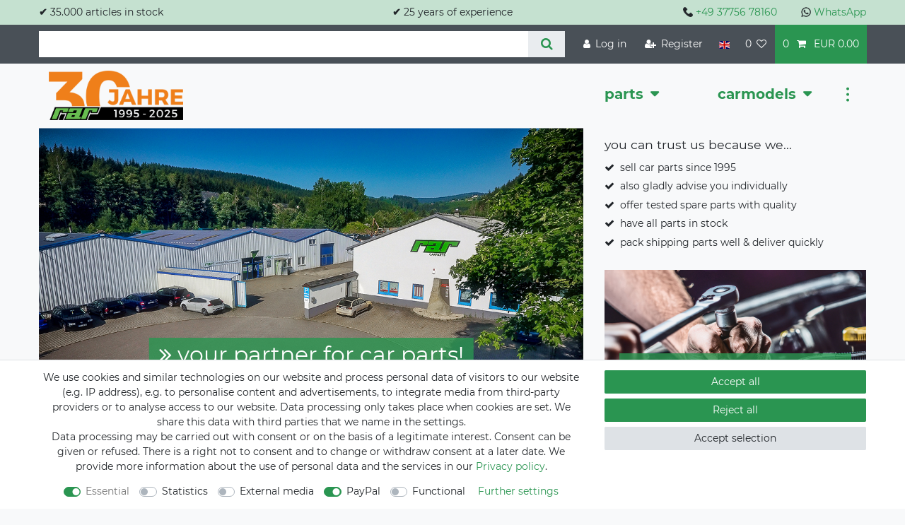

--- FILE ---
content_type: text/html; charset=UTF-8
request_url: https://www.rar-carparts.com/en
body_size: 75022
content:






<!DOCTYPE html>

<html lang="en" data-framework="vue" prefix="og: http://ogp.me/ns#" class="icons-loading">

<head>
                        

    <script type="text/javascript">
    (function() {
        var _availableConsents = {"necessary.amazonPay":[true,["amazon-pay-abtesting-apa-migration","amazon-pay-abtesting-new-widgets","amazon-pay-connectedAuth","apay-session-set","language","amazon_Login_state_cache","amazon_Login_accessToken","apayLoginState","amzLoginType","amzDummy"],false],"necessary.consent":[true,[],null],"necessary.session":[true,[],null],"necessary.csrf":[true,["XSRF-TOKEN"],null],"necessary.shopbooster_cookie":[true,["plenty_cache"],null],"tracking.googleAnalytics":[false,["\/^_ga\/","_ga","_gid","_gat"],false],"media.googleMaps":[null,[],null],"media.reCaptcha":[false,[],false],"paypal.paypal-cookies":[false,["X-PP-SILOVER","X-PP-L7","tsrc","paypalplus_session_v2"],true],"convenience.languageDetection":[null,[],null]};
        var _allowedCookies = ["plenty_cache","amazon-pay-abtesting-apa-migration","amazon-pay-abtesting-new-widgets","amazon-pay-connectedAuth","apay-session-set","language","amazon_Login_state_cache","amazon_Login_accessToken","apayLoginState","amzLoginType","amzDummy","XSRF-TOKEN","plenty-shop-cookie","PluginSetPreview","SID_PLENTY_ADMIN_35415","PreviewCookie"] || [];

        window.ConsentManager = (function() {
            var _consents = (function() {
                var _rawCookie = document.cookie.split(";").filter(function (cookie) {
                    return cookie.trim().indexOf("plenty-shop-cookie=") === 0;
                })[0];

                if (!!_rawCookie) {
                    try {
                        _rawCookie = decodeURIComponent(_rawCookie);
                    } catch (e) {
                        document.cookie = "plenty-shop-cookie= ; expires = Thu, 01 Jan 1970 00:00:00 GMT"
                        return null;
                    }

                    try {
                        return JSON.parse(
                            _rawCookie.trim().substr("plenty-shop-cookie=".length)
                        );
                    } catch (e) {
                        return null;
                    }
                }
                return null;
            })();

            Object.keys(_consents || {}).forEach(function(group) {
                if(typeof _consents[group] === 'object' && _consents[group] !== null)
                {
                    Object.keys(_consents[group] || {}).forEach(function(key) {
                        var groupKey = group + "." + key;
                        if(_consents[group][key] && _availableConsents[groupKey] && _availableConsents[groupKey][1].length) {
                            Array.prototype.push.apply(_allowedCookies, _availableConsents[groupKey][1]);
                        }
                    });
                }
            });

            if(!_consents) {
                Object.keys(_availableConsents || {})
                    .forEach(function(groupKey) {
                        if(_availableConsents[groupKey] && ( _availableConsents[groupKey][0] || _availableConsents[groupKey][2] )) {
                            Array.prototype.push.apply(_allowedCookies, _availableConsents[groupKey][1]);
                        }
                    });
            }

            var _setResponse = function(key, response) {
                _consents = _consents || {};
                if(typeof key === "object" && typeof response === "undefined") {
                    _consents = key;
                    document.dispatchEvent(new CustomEvent("consent-change", {
                        detail: {key: null, value: null, data: key}
                    }));
                    _enableScriptsOnConsent();
                } else {
                    var groupKey = key.split(".")[0];
                    var consentKey = key.split(".")[1];
                    _consents[groupKey] = _consents[groupKey] || {};
                    if(consentKey === "*") {
                        Object.keys(_availableConsents).forEach(function(aKey) {
                            if(aKey.split(".")[0] === groupKey) {
                                _consents[groupKey][aKey.split(".")[1]] = response;
                            }
                        });
                    } else {
                        _consents[groupKey][consentKey] = response;
                    }
                    document.dispatchEvent(new CustomEvent("consent-change", {
                        detail: {key: key, value: response, data: _consents}
                    }));
                    _enableScriptsOnConsent();
                }
                if(!_consents.hasOwnProperty('_id')) {
                    _consents['_id'] = "5d350e0c1c8e1c6a92d21dd4e1dbe9d9516083c9";
                }

                Object.keys(_availableConsents).forEach(function(key) {
                    if((_availableConsents[key][1] || []).length > 0) {
                        if(_isConsented(key)) {
                            _availableConsents[key][1].forEach(function(cookie) {
                                if(_allowedCookies.indexOf(cookie) < 0) _allowedCookies.push(cookie);
                            });
                        } else {
                            _allowedCookies = _allowedCookies.filter(function(cookie) {
                                return _availableConsents[key][1].indexOf(cookie) < 0;
                            });
                        }
                    }
                });

                document.cookie = "plenty-shop-cookie=" + JSON.stringify(_consents) + "; path=/; secure";
            };
            var _hasResponse = function() {
                return _consents !== null;
            };

            var _expireDate = function() {
                var expireSeconds = 0;
                                const date = new Date();
                date.setSeconds(date.getSeconds() + expireSeconds);
                const offset = date.getTimezoneOffset() / 60;
                date.setHours(date.getHours() - offset)
                return date.toUTCString();
            }
            var _isConsented = function(key) {
                var groupKey = key.split(".")[0];
                var consentKey = key.split(".")[1];

                if (consentKey === "*") {
                    return Object.keys(_availableConsents).some(function (aKey) {
                        var aGroupKey = aKey.split(".")[0];
                        return aGroupKey === groupKey && _isConsented(aKey);
                    });
                } else {
                    if(!_hasResponse()) {
                        return _availableConsents[key][0] || _availableConsents[key][2];
                    }

                    if(_consents.hasOwnProperty(groupKey) && _consents[groupKey].hasOwnProperty(consentKey))
                    {
                        return !!_consents[groupKey][consentKey];
                    }
                    else {
                        if(!!_availableConsents[key])
                        {
                            return _availableConsents[key][0];
                        }

                        console.warn("Cookie has been blocked due to not being registered: " + key);
                        return false;
                    }
                }
            };
            var _getConsents = function() {
                var _result = {};
                Object.keys(_availableConsents).forEach(function(key) {
                    var groupKey = key.split(".")[0];
                    var consentKey = key.split(".")[1];
                    _result[groupKey] = _result[groupKey] || {};
                    if(consentKey !== "*") {
                        _result[groupKey][consentKey] = _isConsented(key);
                    }
                });
                return _result;
            };
            var _isNecessary = function(key) {
                return _availableConsents.hasOwnProperty(key) && _availableConsents[key][0];
            };
            var _enableScriptsOnConsent = function() {
                var elementsToEnable = document.querySelectorAll("script[data-cookie-consent]");
                Array.prototype.slice.call(elementsToEnable).forEach(function(el) {
                    if(el.dataset && el.dataset.cookieConsent && _isConsented(el.dataset.cookieConsent) && el.type !== "application/javascript") {
                        var newScript = document.createElement("script");
                        if(el.src) {
                            newScript.src = el.src;
                        } else {
                            newScript.textContent = el.textContent;
                        }
                        el.parentNode.replaceChild(newScript, el);
                    }
                });
            };
            window.addEventListener("load", _enableScriptsOnConsent);
                        // Cookie proxy
            (function() {
                var _data = {};
                var _splitCookieString = function(cookiesString) {

                    var _allCookies = cookiesString.split(";");
                    var regex = /[^=]+=[^;]*;?((?:expires|path|domain)=[^;]*;)*/gm;
                    var cookies = [];

                    _allCookies.forEach(function(cookie){
                        if(cookie.trim().indexOf("plenty-shop-cookie=") === 0) {
                            var cookieString = decodeURIComponent(cookiesString);
                            var match;
                            while((match = regex.exec(cookieString)) !== null) {
                                if(match.index === match.lastIndex) {
                                    regex.lastIndex++;
                                }
                                cookies.push(match[0]);
                            }
                        } else if(cookie.length) {
                            cookies.push(cookie);
                        }
                    });

                    return cookies;

                };
                var _parseCookies = function (cookiesString) {
                    return _splitCookieString(cookiesString).map(function(cookieString) {
                        return _parseCookie(cookieString);
                    });
                };
                var _parseCookie = function(cookieString) {
                    var cookie = {
                        name: null,
                        value: null,
                        params: {}
                    };
                    var match = /^([^=]+)=([^;]*);*((?:[^;]*;?)*)$/.exec(cookieString.trim());
                    if(match && match[1]) {
                        cookie.name = match[1];
                        cookie.value = match[2];

                        (match[3] || "").split(";").map(function(param) {
                            return /^([^=]+)=([^;]*);?$/.exec(param.trim());
                        }).filter(function(param) {
                            return !!param;
                        }).forEach(function(param) {
                            cookie.params[param[1]] = param[2];
                        });

                        if(cookie.params && !cookie.params.path) {
                            cookie.params.path = "/";
                        }
                    }

                    return cookie;
                };
                var _isAllowed = function(cookieName) {
                    return _allowedCookies.some(function(allowedCookie) {
                        var match = /^\/(.*)\/([gmiy]*)$/.exec(allowedCookie);
                        return (match && match[1] && (new RegExp(match[1], match[2])).test(cookieName))
                            || allowedCookie === cookieName;
                    });
                };
                var _set = function(cookieString) {
                    var cookie = _parseCookie(cookieString);
                                                                    var domainParts = (window.location.host || window.location.hostname).split(".");
                        if(domainParts[0] === "www") {
                            domainParts.shift();
                            cookie.domain = "." + domainParts.join(".");
                        } else {
                            cookie.domain = (window.location.host || window.location.hostname);
                        }
                                        if(cookie && cookie.name) {
                        if(_isAllowed(cookie.name)) {
                            var cookieValue = cookie.value || "";
                            _data[cookie.name] = cookieValue + Object.keys(cookie.params || {}).map(function(paramKey) {
                                                            if(paramKey === "expires") {
                                    return "";
                                }
                                                            return "; " + paramKey.trim() + "=" + cookie.params[paramKey].trim();
                            }).join("");
                        } else {
                            _data[cookie.name] = null;
                            console.warn("Cookie has been blocked due to privacy settings: " + cookie.name);
                        }
                        _update();
                    }
                };
                var _get = function() {
                    return Object.keys(_data).filter(function (key) {
                        return !!_data[key];
                    }).map(function (key) {
                        return key + "=" + (_data[key].split(";")[0]);
                    }).join("; ");
                };
                var _update = function() {
                    delete document.cookie;
                    var cookies = _parseCookies(document.cookie);
                    Object.keys(_data).forEach(function(key) {
                        if(!_data[key]) {
                            // unset cookie
                            var domains = (window.location.host || window.location.hostname).split(".");
                            while(domains.length > 1) {
                                document.cookie = key + "=; path=/; expires=Thu, 01 Jan 1970 00:00:01 GMT; domain="+domains.join(".");
                                document.cookie = key + "=; path=/; expires=Thu, 01 Jan 1970 00:00:01 GMT; domain=."+domains.join(".");
                                domains.shift();
                            }
                            document.cookie = key + "=; path=/; expires=Thu, 01 Jan 1970 00:00:01 GMT;";
                            delete _data[key];
                        } else {
                            var existingCookie = cookies.find(function(cookie) { return cookie.name === key; });
                            var parsedData = _parseCookie(key + "=" + _data[key]);
                            if(!existingCookie || existingCookie.value !== parsedData.value) {
                                document.cookie = key + "=" + _data[key];
                            } else {
                                // console.log('No changes to cookie: ' + key);
                            }
                        }
                    });

                    if(!document.__defineGetter__) {
                        Object.defineProperty(document, 'cookie', {
                            get: _get,
                            set: _set
                        });
                    } else {
                        document.__defineGetter__('cookie', _get);
                        document.__defineSetter__('cookie', _set);
                    }
                };

                _splitCookieString(document.cookie).forEach(function(cookie)
                {
                    _set(cookie);
                });

                _update();
            })();
            
            return {
                setResponse: _setResponse,
                hasResponse: _hasResponse,
                isConsented: _isConsented,
                getConsents: _getConsents,
                isNecessary: _isNecessary
            };
        })();
    })();
</script>


    
<meta charset="utf-8">
<meta http-equiv="X-UA-Compatible" content="IE=edge">
<meta name="viewport" content="width=device-width, initial-scale=1">
<meta name="generator" content="plentymarkets" />
<meta name="format-detection" content="telephone=no"> 
<link rel="icon" type="image/x-icon" href="https://cdn02.plentymarkets.com/eqb020jpkda1/frontend/RAR_Shop/Logos/16x16.png">



            <link rel="canonical" href="https://www.rar-carparts.com/en">
    
                        <link rel="alternate" hreflang="x-default" href="https://www.rar-carparts.com/"/>
                    <link rel="alternate" hreflang="de" href="https://www.rar-carparts.com/"/>
                    <link rel="alternate" hreflang="en" href="https://www.rar-carparts.com/en"/>
            
<style data-font="Custom-Font">
    
        
    @font-face {
        font-family: "Custom-Font";
        src: url("https://cdn02.plentymarkets.com/eqb020jpkda1/frontend/RAR_Shop/Font/Montserrat-Regular.ttf");
        font-display: optional;
    }
            
    @font-face {
        font-family: "Custom-Font";
        src: url("https://cdn02.plentymarkets.com/eqb020jpkda1/frontend/RAR_Shop/Font/Montserrat-Bold.ttf");
        font-display: optional;
        font-weight: bold;
    }
            
    @font-face {
        font-family: "Custom-Font";
        src: url("https://cdn02.plentymarkets.com/eqb020jpkda1/frontend/RAR_Shop/Font/Montserrat-Italic.ttf");
        font-display: optional;
        font-style: italic;
    }
            
    @font-face {
        font-family: "Custom-Font";
        src: url("https://cdn02.plentymarkets.com/eqb020jpkda1/frontend/RAR_Shop/Font/Montserrat-BoldItalic.ttf");
        font-display: optional;
        font-weight: bold;
        font-style: italic;
    }
    
        .icons-loading .fa { visibility: hidden !important; }
</style>

<link rel="preload" href="https://cdn02.plentymarkets.com/eqb020jpkda1/plugin/70/ceres/css/ceres-icons.css" as="style" onload="this.onload=null;this.rel='stylesheet';">
<noscript><link rel="stylesheet" href="https://cdn02.plentymarkets.com/eqb020jpkda1/plugin/70/ceres/css/ceres-icons.css"></noscript>


<link rel="preload" as="style" href="https://cdn02.plentymarkets.com/eqb020jpkda1/plugin/70/ceres/css/ceres-base.css?v=f69165700fe6fa5e806d7ff096180dd1a045f51d">
    <link rel="stylesheet" href="https://cdn02.plentymarkets.com/eqb020jpkda1/plugin/70/ceres/css/ceres-base.css?v=f69165700fe6fa5e806d7ff096180dd1a045f51d">


<script type="application/javascript">
    /*! loadCSS. [c]2017 Filament Group, Inc. MIT License */
    /* This file is meant as a standalone workflow for
    - testing support for link[rel=preload]
    - enabling async CSS loading in browsers that do not support rel=preload
    - applying rel preload css once loaded, whether supported or not.
    */
    (function( w ){
        "use strict";
        // rel=preload support test
        if( !w.loadCSS ){
            w.loadCSS = function(){};
        }
        // define on the loadCSS obj
        var rp = loadCSS.relpreload = {};
        // rel=preload feature support test
        // runs once and returns a function for compat purposes
        rp.support = (function(){
            var ret;
            try {
                ret = w.document.createElement( "link" ).relList.supports( "preload" );
            } catch (e) {
                ret = false;
            }
            return function(){
                return ret;
            };
        })();

        // if preload isn't supported, get an asynchronous load by using a non-matching media attribute
        // then change that media back to its intended value on load
        rp.bindMediaToggle = function( link ){
            // remember existing media attr for ultimate state, or default to 'all'
            var finalMedia = link.media || "all";

            function enableStylesheet(){
                // unbind listeners
                if( link.addEventListener ){
                    link.removeEventListener( "load", enableStylesheet );
                } else if( link.attachEvent ){
                    link.detachEvent( "onload", enableStylesheet );
                }
                link.setAttribute( "onload", null );
                link.media = finalMedia;
            }

            // bind load handlers to enable media
            if( link.addEventListener ){
                link.addEventListener( "load", enableStylesheet );
            } else if( link.attachEvent ){
                link.attachEvent( "onload", enableStylesheet );
            }

            // Set rel and non-applicable media type to start an async request
            // note: timeout allows this to happen async to let rendering continue in IE
            setTimeout(function(){
                link.rel = "stylesheet";
                link.media = "only x";
            });
            // also enable media after 3 seconds,
            // which will catch very old browsers (android 2.x, old firefox) that don't support onload on link
            setTimeout( enableStylesheet, 3000 );
        };

        // loop through link elements in DOM
        rp.poly = function(){
            // double check this to prevent external calls from running
            if( rp.support() ){
                return;
            }
            var links = w.document.getElementsByTagName( "link" );
            for( var i = 0; i < links.length; i++ ){
                var link = links[ i ];
                // qualify links to those with rel=preload and as=style attrs
                if( link.rel === "preload" && link.getAttribute( "as" ) === "style" && !link.getAttribute( "data-loadcss" ) ){
                    // prevent rerunning on link
                    link.setAttribute( "data-loadcss", true );
                    // bind listeners to toggle media back
                    rp.bindMediaToggle( link );
                }
            }
        };

        // if unsupported, run the polyfill
        if( !rp.support() ){
            // run once at least
            rp.poly();

            // rerun poly on an interval until onload
            var run = w.setInterval( rp.poly, 500 );
            if( w.addEventListener ){
                w.addEventListener( "load", function(){
                    rp.poly();
                    w.clearInterval( run );
                } );
            } else if( w.attachEvent ){
                w.attachEvent( "onload", function(){
                    rp.poly();
                    w.clearInterval( run );
                } );
            }
        }


        // commonjs
        if( typeof exports !== "undefined" ){
            exports.loadCSS = loadCSS;
        }
        else {
            w.loadCSS = loadCSS;
        }
    }( typeof global !== "undefined" ? global : this ) );

    (function() {
        var checkIconFont = function() {
            if(!document.fonts || document.fonts.check("1em FontAwesome")) {
                document.documentElement.classList.remove('icons-loading');
            }
        };

        if(document.fonts) {
            document.fonts.addEventListener("loadingdone", checkIconFont);
            window.addEventListener("load", checkIconFont);
        }
        checkIconFont();
    })();
</script>

                    

<!-- Extend the existing style with a template -->
                            <script type="text/plain" data-cookie-consent="tracking.googleAnalytics" async src="https://www.googletagmanager.com/gtag/js?id=UA-69857358-1"></script>
<script type="text/plain" data-cookie-consent="tracking.googleAnalytics">
    window.dataLayer = window.dataLayer || [];
    function gtag(){dataLayer.push(arguments);}

    gtag('consent', 'default', {
      'ad_storage': 'granted',
      'ad_user_data': 'granted',
      'ad_personalization': 'granted',
      'analytics_storage': 'granted'
    });

    gtag('js', new Date());

    gtag('config', 'UA-69857358-1');

                gtag('set', 'anonymizeIp', true);
    </script>

                    <link rel="stylesheet" href="https://cdn02.plentymarkets.com/eqb020jpkda1/plugin/70/themerar2021/css/main.css">

            



            

    
    
    
    
    

                    


<meta name="robots" content="ALL">
    <meta name="description" content="The shop for spare parts, car parts, used parts, new parts, carradio, engines, transmissions, seats, leather seats, wheels and much more. Top brands include VW, Audi, Skoda, Seat, Opel, Volvo, Peugeot, car parts">
    <meta name="keywords" content="English buy RAR Carparts Spare parts specialist carparts used car VW Volkswagen Audi Skoda Seat Opel Volvo Peugeot">
<meta property="og:title" content="RAR Carparts - The shop for genuine car spare parts | RAR Carparts"/>
<meta property="og:type" content="article"/>
<meta property="og:url" content="https://www.rar-carparts.com/en"/>
<meta property="og:image" content="https://cdn02.plentymarkets.com/eqb020jpkda1/frontend/RAR_Shop/Logos/rar_logo_grau.jpg"/>
<meta property="thumbnail" content="https://cdn02.plentymarkets.com/eqb020jpkda1/frontend/RAR_Shop/Logos/rar_logo_grau.jpg"/>

<script type="application/ld+json">
{
    "@context": "http://schema.org",
    "@type": "WebSite",
    "url": "https://www.rar-carparts.com/en"
        ,"potentialAction":{
        "@type": "SearchAction",
        "target": "https://www.rar-carparts.com/en/search?query={search_term}",
        "query-input": "required name=search_term"
    }
    }
</script>

<title>RAR Carparts - The shop for genuine car spare parts | RAR Carparts</title>

            <style>
    #paypal_loading_screen {
        display: none;
        position: fixed;
        z-index: 2147483640;
        top: 0;
        left: 0;
        width: 100%;
        height: 100%;
        overflow: hidden;

        transform: translate3d(0, 0, 0);

        background-color: black;
        background-color: rgba(0, 0, 0, 0.8);
        background: radial-gradient(ellipse closest-corner, rgba(0,0,0,0.6) 1%, rgba(0,0,0,0.8) 100%);

        color: #fff;
    }

    #paypal_loading_screen .paypal-checkout-modal {
        font-family: "HelveticaNeue", "HelveticaNeue-Light", "Helvetica Neue Light", helvetica, arial, sans-serif;
        font-size: 14px;
        text-align: center;

        box-sizing: border-box;
        max-width: 350px;
        top: 50%;
        left: 50%;
        position: absolute;
        transform: translateX(-50%) translateY(-50%);
        cursor: pointer;
        text-align: center;
    }

    #paypal_loading_screen.paypal-overlay-loading .paypal-checkout-message, #paypal_loading_screen.paypal-overlay-loading .paypal-checkout-continue {
        display: none;
    }

    .paypal-checkout-loader {
        display: none;
    }

    #paypal_loading_screen.paypal-overlay-loading .paypal-checkout-loader {
        display: block;
    }

    #paypal_loading_screen .paypal-checkout-modal .paypal-checkout-logo {
        cursor: pointer;
        margin-bottom: 30px;
        display: inline-block;
    }

    #paypal_loading_screen .paypal-checkout-modal .paypal-checkout-logo img {
        height: 36px;
    }

    #paypal_loading_screen .paypal-checkout-modal .paypal-checkout-logo img.paypal-checkout-logo-pp {
        margin-right: 10px;
    }

    #paypal_loading_screen .paypal-checkout-modal .paypal-checkout-message {
        font-size: 15px;
        line-height: 1.5;
        padding: 10px 0;
    }

    #paypal_loading_screen.paypal-overlay-context-iframe .paypal-checkout-message, #paypal_loading_screen.paypal-overlay-context-iframe .paypal-checkout-continue {
        display: none;
    }

    .paypal-spinner {
        height: 30px;
        width: 30px;
        display: inline-block;
        box-sizing: content-box;
        opacity: 1;
        filter: alpha(opacity=100);
        animation: rotation .7s infinite linear;
        border-left: 8px solid rgba(0, 0, 0, .2);
        border-right: 8px solid rgba(0, 0, 0, .2);
        border-bottom: 8px solid rgba(0, 0, 0, .2);
        border-top: 8px solid #fff;
        border-radius: 100%
    }

    .paypalSmartButtons div {
        margin-left: 10px;
        margin-right: 10px;
    }
</style>                <style>/*
 *      Custom Theme CSS
 */

/* RAR -->> */
.stepper.horizontal {
    display:table;
    width:100%;
}
.stepper.horizontal .step {
    display: table-cell;
    position: relative;
    padding: 24px;
    color: #333;
}
.stepper.horizontal .step:hover,
.stepper.horizontal .step:active {
    background-color: rgba(0, 0, 0, 0.04);
}
.stepper.horizontal .step:hover .step-circle {
    background-color: #757575;
}
.stepper.horizontal .step .step-circle {
    display: block;
    width: 32px;
    height: 32px;
    margin: 0 auto;
    background-color: #999999;
    border-radius: 50%;
    text-align: center;
    line-height: 32px;
    font-size: 120%;
    font-weight: bold;
    color: #fff;
}
.stepper.horizontal .step .step-title {
    display: block;
    font-size: 120%;
    font-weight: bold;
    text-align: center;
}
.stepper.horizontal .step:before,
.stepper.horizontal .step:after {
    content: "";
    position: absolute;
    left: 0;
    right: 0;
    top: 40px;
    height: 1px;
    border-top: 1px solid #ddd;
}
.stepper.horizontal .step:after {
    left: 50%;
    margin-left: 32px;
}
.stepper.horizontal .step:before {
    right: 50%;
    margin-right: 32px;
}
.stepper.horizontal .step:first-child:before,
.stepper.horizontal .step:last-child:after {
    display: none;
}

.c3w-header-info p {
    margin-bottom:0;
}
.c3w-header-info .c3w-header-info-topbar a {
    margin-left:30px;
}
.c3w-header-info .c3w-header-info-topbar a img {
    margin-right:4px;
    width:14px;
    margin-top:-3px;
}

.main-navbar-collapsable .mainmenu > li.c3w-menu-service {
    width:50px;
}
.main-navbar-collapsable .mainmenu > li.c3w-menu-service:hover {
    cursor:pointer;
}
.main-navbar-collapsable .mainmenu > li.c3w-menu-service > a {
    writing-mode:vertical-lr;
    text-align:center;
    padding-top:30px;
    letter-spacing:3px;
}
.main-navbar-collapsable .mainmenu > li.c3w-menu-service:hover > a,
.main-navbar-collapsable .mainmenu > li.c3w-menu-service.hover > a {
    background-color:transparent !important;
}
.main-navbar-collapsable .mainmenu > li.c3w-menu-service > ul {
    display:none;
    position:absolute;
    right:0;
    padding:1em;
    background-color:#fff;
}
.main-navbar-collapsable .mainmenu > li.c3w-menu-service:hover > ul {
    display:block;
}
.main-navbar-collapsable .mainmenu > li.c3w-menu-service:hover > ul > li {
    padding:0.25rem;
    font-size:1rem;
}
.top-bar .nav-link {
    font-size:1rem;
}
.mobile-navigation .c3w-menu-service-mobile {
    position:fixed;
    bottom:0;
    background:#2a9551;
    width:100%;
    padding:5px 15px;
    margin:0;
    list-style-type:none;
    border-top:2px solid #212529;
    overflow:hidden;
}
.mobile-navigation .c3w-menu-service-mobile .c3w-menu-service-mobile-toggler > span {
    right:30px;
    position:absolute;
}
.mobile-navigation .c3w-menu-service-mobile > li {
    padding:10px 0;
    text-align:center;
    display:block;
}
.mobile-navigation .c3w-menu-service-mobile .c3w-menu-service-mobile-toggler {
    cursor:pointer;
}
.mobile-navigation .c3w-menu-service-mobile a,
.mobile-navigation .c3w-menu-service-mobile a:hover {
    color:#fff;
}
.dn {
    display:none !important;
}
.mobile-navigation .mainmenu {
    overflow-y:scroll;
    padding-bottom:50px !important;
}
/* <<-- RAR */</style>
                            
        </head>

<body class="page-home-category page-category category-1954 category-home ">

                    

<script>
    if('ontouchstart' in document.documentElement)
    {
        document.body.classList.add("touch");
    }
    else
    {
        document.body.classList.add("no-touch");
    }
</script>


<div id="vue-app" class="app">
    
    <lazy-hydrate when-idle>
        <notifications template="#vue-notifications" :initial-notifications="{&quot;error&quot;:null,&quot;warn&quot;:null,&quot;info&quot;:null,&quot;success&quot;:null,&quot;log&quot;:null}"></notifications>
    </lazy-hydrate>

    

             <header id="page-header" class="sticky-top">
        <div class="container-max">
            <div class="row flex-row-reverse position-relative">
                <div id="page-header-parent" class="col-12 header-container" data-header-offset>
                    <!-- 3284 -->
 



    

<div class="widget widget-background d-flex parallax-img-container
                 mh-auto
         widget-fw        "
     style="                 ">
    <div>
        
                    <background-img picture-class="parallax-img-container-inner
                     bg-scroll bg-cover                     bg-primary"
                                         style="opacity:0.25;">
            </background-img>
            </div>
    <div class="container-max d-flex">
        
        <div class="w-100"            >
            <div class="widget widget-grid widget-three-col row c3w-header-info">
    
        <div class="widget-inner col-12 col-md-4 widget-prop-md-3-2">
            <div><lazy-hydrate never>

    <div class="widget widget-text widget-none">
        <div class="widget-inner bg-appearance pt-2 pr-0 pb-2 pl-0">
                            <p><strong>✔</strong> 35.000 articles in stock</p>
                    </div>
    </div>

        </lazy-hydrate>
</div>
        </div>

        <div class="widget-inner col-12 col-md-4 widget-prop-md-3-2">
            <div><lazy-hydrate never>

    <div class="widget widget-text widget-none">
        <div class="widget-inner bg-appearance pt-2 pr-0 pb-2 pl-0">
                            <p class="align-center"><strong>✔</strong> 25 years of experience</p>
                    </div>
    </div>

        </lazy-hydrate>
</div>
        </div>

        <div class="widget-inner col-12 col-md-4 widget-prop-md-3-2">
            <div><div class="widget widget-code widget-none c3w-header-info-topbar m-0">
    <div class="widget-inner bg-appearance pt-2 pb-2">
                    <p class="align-right">
  <a href="tel:+493775678160" target="_blank"><img src="https://cdn02.plentymarkets.com/eqb020jpkda1/frontend/Icons/anruf_small_black_20px.png">+49 37756 78160</a>
  <a href="https://wa.me/message/3I3YBAWTKWR7P1" target="_blank"><img src="https://cdn02.plentymarkets.com/eqb020jpkda1/frontend/Icons/whatsapp_small_black_20px.png">WhatsApp</a>
</p>
            </div>
</div>
</div>
        </div>

    </div>

        </div>
    </div>
</div>

<div class="top-bar header-fw">
    <div class="container-max px-0 pr-lg-3">
        <div class="row mx-0 flex-row-reverse position-relative">
                                            
            <div class="top-bar-items search-permanent d-flex flex-grow-1 flex-column-reverse flex-md-row">
                                                            <div class="always-visible-search flex-grow-1">
                            <lazy-hydrate when-idle>                                <item-search>
                                    <div class="position-relative d-flex flex-grow-1">
                                        <input type="search" class="search-input px-3 py-2 flex-grow-1" aria-label="Search term">
                                        <button class="search-submit px-3" type="submit" aria-label="Search">
                                            <i class="fa fa-search"></i>
                                        </button>
                                    </div>

                                    
                                                                            <template #autocomplete-suggestions>
                                            <div class="autocomplete-suggestions shadow bg-white w-100"
                                                >
                                                <div class="widget widget-grid widget-two-col row">
    <div class="widget-inner col-xl-6 widget-prop-xl-3-1 col-lg-6 widget-prop-lg-3-1 col-md-6 widget-prop-md-3-1 col-sm-12 widget-prop-sm-3-1 widget-stacked-mobile col-12 widget-prop-3-1 widget-stacked-mobile">
        <div><div class="widget widget-search-suggestion-item widget-none">
            <div class="px-3 pt-3 border-bottom" >
                            <h4 class="mb-2">                Items
    </h4>
                    </div>
    
    <search-suggestion-item
        :show-images="false"
                suggestion-type="item"
        :show-count="false"
        :show-additional-information="false">
    </search-suggestion-item>
</div>
</div>
    </div>
    <div class="widget-inner col-xl-6 widget-prop-xl-3-1 col-lg-6 widget-prop-lg-3-1 col-md-6 widget-prop-md-3-1 col-sm-12 widget-prop-sm-3-1 col-12 widget-prop-3-1">
        <div><div class="widget widget-search-suggestion-item widget-none">
            <div class="px-3 pt-3 border-bottom" >
                            <h4 class="mb-2">                Categories
    </h4>
                    </div>
    
    <search-suggestion-item
        :show-images="false"
                suggestion-type="category"
        :show-count="false"
        :show-additional-information="false">
    </search-suggestion-item>
</div>
</div>
    </div>
</div>

                                            </div>
                                        </template>
                                                                    </item-search>
                            </lazy-hydrate>                        </div>
                                                    <div class="controls">
                    <ul id="controlsList" class="controls-list mb-0 d-flex list-inline pl-2 pl-sm-1 pl-md-0">
                                                    <li class="list-inline-item control-user">
                                <client-only>
                                    <user-login-handler
                                        :show-login="true"
                                        :show-registration="true">
                                                                                <a class="nav-link" data-toggle="modal" aria-label="Log in">
                                            <i class="fa fa-user mr-0 mr-sm-1" aria-hidden="true"></i>
                                            <span class="d-none d-sm-inline">Log in</span>
                                        </a>
                                                                                                                        <a class="nav-link" data-toggle="modal" aria-label="Register">
                                            <i class="fa fa-user-plus mr-0 mr-sm-1" aria-hidden="true"></i>
                                            <span class="d-none d-sm-inline">Register</span>
                                        </a>
                                                                            </user-login-handler>
                                </client-only>
                            </li>
                        
                                                    <li class="list-inline-item dropdown control-languages">
                                <a class="nav-link"
                                   data-toggle="collapse"
                                   data-testing="language-select"
                                   href="#countrySettings"
                                   aria-expanded="false"
                                   aria-controls="countrySettings"
                                   data-parent="#controlsList"
                                   aria-label="Country">
                                    <i class="flag-icon flag-icon-en"></i>
                                </a>
                            </li>
                        
                        
                        
                                                                                <li class="list-inline-item control-wish-list">
                                <lazy-hydrate when-idle>
                                    <wish-list-count>
                                        <a class="nav-link" aria-label="Wish list">
                                            <span class="badge-right mr-1 d-none d-sm-inline">0</span>
                                            <i class="fa fa-heart-o" aria-hidden="true"></i>
                                        </a>
                                    </wish-list-count>
                                </lazy-hydrate>
                            </li>
                                                    
                                                    <li class="list-inline-item control-basket position-relative">
                                <a v-toggle-basket-preview href="#" class="toggle-basket-preview nav-link" >
                                                                            <span class="mr-2" v-basket-item-quantity="$store.state.basket.data.itemQuantity">0</span>
                                    
                                    <icon icon="shopping-cart" class-loading="fa-refresh" :loading="$store.state.basket.isBasketLoading"></icon>
                                                                            <span class="badge p-0 ml-2" v-if="!$store.state.basket.showNetPrices" v-basket-item-sum="$store.state.basket.data.itemSum">0,00 EUR</span>
                                        <span class="badge p-0 ml-2" v-else v-cloak v-basket-item-sum="$store.state.basket.data.itemSumNet">0,00 EUR</span>
                                                                    </a>

                                <basket-preview v-if="$store.state.lazyComponent.components['basket-preview']" :show-net-prices="true" :visible-fields="[&quot;basket.value_of_items_gross&quot;,&quot;basket.value_of_items_net&quot;,&quot;basket.shipping_costs_gross&quot;,&quot;basket.vat&quot;,&quot;basket.order_total_gross&quot;,&quot;basket.promotion_coupon&quot;]">
                                    <template #before-basket-item>
                                                            
                                    </template>
                                    <template #after-basket-item>
                                                            
                                    </template>
                                    <template #before-basket-totals>
                                                            
                                    </template>
                                    <template #before-item-sum>
                                                            
                                    </template>
                                    <template #after-item-sum>
                                                            
                                    </template>
                                    <template #before-shipping-costs>
                                                            
                                    </template>
                                    <template #after-shipping-costs>
                                                            
                                    </template>
                                    <template #before-total-sum>
                                                            
                                    </template>
                                    <template #before-vat>
                                                            
                                    </template>
                                    <template #after-vat>
                                                            
                                    </template>
                                    <template #after-total-sum>
                                                            
                                    </template>
                                    <template #after-basket-totals>
                                                            
                                    </template>
                                    <template #before-checkout-button>
                                                            
                                    </template>
                                    <template #after-checkout-button>
                                                    <!-- Include the PayPal JavaScript SDK -->
<script2 type="text/javascript">
    if(!document.getElementById('paypal-smart-payment-script'))
    {
    var script = document.createElement("script");
    script.type = "module";
    script.id = "paypal-smart-payment-script";
    script.src = "https://cdn02.plentymarkets.com/eqb020jpkda1/plugin/70/paypal/js/smartPaymentScript.min.js";
    script.setAttribute("data-client-id", "AfslQana4f4CQjHvRBnUc6vBJg5jgJuZFwM-SbrTiGKUAqB7MrxQv3QWFdQ6U1h7ogMDokT1DNBzRxMw");
    script.setAttribute("data-user-id-token", "");
    script.setAttribute("data-merchant-id", "UC9KYXKM8EEMJ");
    script.setAttribute("data-currency", "EUR");
    script.setAttribute("data-append-trailing-slash", "");
    script.setAttribute("data-locale", "en_GB");
    script.setAttribute("sandbox", "");
    script.setAttribute("googlePayComponent", 0);
    script.setAttribute("applePayComponent", 0);
    script.setAttribute("logToken", "211b7e6c44bc68fce6906fc5a4a51df3");
    document.body.appendChild(script);
    } else {
        var script = document.getElementById('paypal-smart-payment-script');
        script.src = "https://cdn02.plentymarkets.com/eqb020jpkda1/plugin/70/paypal/js/smartPaymentScript.min.js";
        script.setAttribute("data-client-id", "AfslQana4f4CQjHvRBnUc6vBJg5jgJuZFwM-SbrTiGKUAqB7MrxQv3QWFdQ6U1h7ogMDokT1DNBzRxMw");
        script.setAttribute("data-user-id-token", "");
        script.setAttribute("data-merchant-id", "UC9KYXKM8EEMJ");
        script.setAttribute("data-currency", "EUR");
        script.setAttribute("data-append-trailing-slash", "");
        script.setAttribute("data-locale", "en_GB");
        script.setAttribute("sandbox", "");
        script.setAttribute("googlePayComponent", 0);
        script.setAttribute("applePayComponent", 0);
        script.setAttribute("logToken", "211b7e6c44bc68fce6906fc5a4a51df3");
    }
</script2>

<!-- Set up a container element for the button -->
<div id="paypal-button-container_6966cb50b450a" class="paypalSmartButtons btn btn-block" data-uuid="6966cb50b450a">
    <script2 type="text/javascript">
                    if (typeof paypal_plenty_sdk === 'undefined' || typeof renderPayPalButtons !== 'function') {
                document.addEventListener('payPalScriptInitialized', () => {
                    renderPayPalButtons('6966cb50b450a', 'paypal', 'buynow', 'rect', 'gold');
                });
            } else {
                renderPayPalButtons('6966cb50b450a', 'paypal', 'buynow', 'rect', 'gold');
            }
            </script2>
</div>
                    
                                    </template>
                                </basket-preview>
                            </li>
                                            </ul>
                </div>
            </div>
        </div>
    </div>

    <div class="container-max px-0 px-lg-3">
        <div class="row mx-0 flex-row-reverse position-relative">
            
            
                            <div id="countrySettings" class="cmp cmp-country-settings collapse">
                    <div class="container-max">
                        <div class="row py-3">
                                                            <div class="col-12 col-lg-12">
                                                                        <div class="language-settings">
                                        <div class="list-title">
                                            <strong>Language</strong>
                                            <hr>
                                        </div>
                                                                                                                        <ul class="row">
                                                                                                                                            <li class="col-6 col-sm-4 px-0">
                                                                                                                                                                                                                                                                        <a class="nav-link" href="https://www.rar-carparts.com/"
                                                        data-testing="lang-select-de" data-update-url>
                                                        <i class="flag-icon flag-icon-de"></i>
                                                        German
                                                    </a>
                                                </li>
                                                                                                                                            <li class="col-6 col-sm-4 px-0 active">
                                                                                                                                                                                                                                                                        <a class="nav-link" href="https://www.rar-carparts.com/en"
                                                        data-testing="lang-select-en" data-update-url>
                                                        <i class="flag-icon flag-icon-en"></i>
                                                        English
                                                    </a>
                                                </li>
                                                                                    </ul>
                                    </div>
                                                                    </div>
                                                                                </div>
                    </div>
                </div>
                    </div>
    </div>
</div>



<nav class="navbar header-fw p-0 border-bottom megamenu">
    <div class="container-max d-block mt-1 mb-1"
    >
        <div class="row mx-0 position-relative d-flex">
            <div class="brand-wrapper px-lg-3 d-flex flex-fill">
                                    <a class="navbar-brand py-2" href="/en">
                        <picture data-alt="RAR Carparts">
                            <source srcset="https://cdn02.plentymarkets.com/eqb020jpkda1/frontend/RAR_Shop/Logos/rar_logo_30_jahre_small_final.png">
                            <img
                                class="img-fluid"
                                src="https://cdn02.plentymarkets.com/eqb020jpkda1/frontend/RAR_Shop/Logos/rar_logo_30_jahre_small_final.png"
                                alt="RAR Carparts"
                            />
                        </picture>
                    </a>
                
                <button v-open-mobile-navigation class="navbar-toggler d-lg-none p-3" type="button">
                    &#9776;
                </button>
            </div>

            <div class="main-navbar-collapsable d-none d-lg-block">
                <ul class="mainmenu p-0 m-0 d-flex">
                                
    
        
                                                                                                                                                                                                                                                                                                                                                                                                                                                                        
            
                <li class="ddown" v-navigation-touch-handler>
                    <a href="/en/parts">parts</a>
                                        <ul data-level="1" class="collapse nav-dropdown-0">
                                                                                                                                                        <li><ul class="collapse-inner">
                                    <li class="level1">
                                                <a @touchstart.stop href="/en/parts/body-front">body - front</a>
                    </li>
                                                                                                                        <li class="level2">
                                                <a @touchstart.stop href="/en/parts/body-front/bumpers-front-parts">bumper front &amp; parts</a>
                    </li>
                                                                
                                                                                                                                        <li class="level2">
                                                <a @touchstart.stop href="/en/parts/body-front/radiator-grill">radiator grill</a>
                    </li>
                                                                                                                                        <li class="level2">
                                                <a @touchstart.stop href="/en/parts/body-front/bonnet-parts">bonnet &amp; parts</a>
                    </li>
                                                                
                                                                                        <li class="level2 bt-more"><a @touchstart.stop href="/en/parts/body-front">More...</a></li>
                                        
                                                        </ul></li>
                                                                                                                    <li><ul class="collapse-inner">
                                    <li class="level1">
                                                <a @touchstart.stop href="/en/parts/body-middle">body - middle</a>
                    </li>
                                                                                                                        <li class="level2">
                                                <a @touchstart.stop href="/en/parts/body-middle/exterior-mirror">exterior mirror</a>
                    </li>
                                                                
                                                                                                                                        <li class="level2">
                                                <a @touchstart.stop href="/en/parts/body-middle/doors">doors</a>
                    </li>
                                                                
                                                                                                                                        <li class="level2">
                                                <a @touchstart.stop href="/en/parts/body-middle/door-handles">door handles</a>
                    </li>
                                                                                        <li class="level2 bt-more"><a @touchstart.stop href="/en/parts/body-middle">More...</a></li>
                                        
                                                        </ul></li>
                                                                                                                    <li><ul class="collapse-inner">
                                    <li class="level1">
                                                <a @touchstart.stop href="/en/parts/body-rear">body - rear</a>
                    </li>
                                                                                                                        <li class="level2">
                                                <a @touchstart.stop href="/en/parts/body-rear/rear-bumper-parts">rear bumper &amp; parts</a>
                    </li>
                                                                
                                                                                                                                        <li class="level2">
                                                <a @touchstart.stop href="/en/parts/body-rear/trailer-hitch">trailer hitch</a>
                    </li>
                                                                                                                                        <li class="level2">
                                                <a @touchstart.stop href="/en/parts/body-rear/tailgate-parts">tailgate &amp; parts</a>
                    </li>
                                                                
                                                                                        <li class="level2 bt-more"><a @touchstart.stop href="/en/parts/body-rear">More...</a></li>
                                        
                                                        </ul></li>
                                                                                                                    <li><ul class="collapse-inner">
                                    <li class="level1">
                                                <a @touchstart.stop href="/en/parts/interior">interior</a>
                    </li>
                                                                                                                        <li class="level2">
                                                <a @touchstart.stop href="/en/parts/interior/interior-seats-complete-parts">interior seats complete &amp; parts</a>
                    </li>
                                                                
                                                                                                                                        <li class="level2">
                                                <a @touchstart.stop href="/en/parts/interior/belts-and-belt-buckles">belts and belt buckles</a>
                    </li>
                                                                
                                                                                                                                        <li class="level2">
                                                <a @touchstart.stop href="/en/parts/interior/dashboard-glove-compartment">dashboard / glove compartment</a>
                    </li>
                                                                
                                                                                        <li class="level2 bt-more"><a @touchstart.stop href="/en/parts/interior">More...</a></li>
                                        
                                                        </ul></li>
                                                                                                                    <li><ul class="collapse-inner">
                                    <li class="level1">
                                                <a @touchstart.stop href="/en/parts/engine-motor">engine / motor</a>
                    </li>
                                                                                                                        <li class="level2">
                                                <a @touchstart.stop href="/en/parts/engine-motor/engine">engine</a>
                    </li>
                                                                                                                                        <li class="level2">
                                                <a @touchstart.stop href="/en/parts/engine-motor/cylinder-head">cylinder head</a>
                    </li>
                                                                                                                                        <li class="level2">
                                                <a @touchstart.stop href="/en/parts/engine-motor/engine-block-piston">engine block / piston</a>
                    </li>
                                                                                        <li class="level2 bt-more"><a @touchstart.stop href="/en/parts/engine-motor">More...</a></li>
                                        
                                                        </ul></li>
                                                                                                                    <li><ul class="collapse-inner">
                                    <li class="level1">
                                                <a @touchstart.stop href="/en/parts/gearbox-transmission">gearbox / transmission</a>
                    </li>
                                                                                                                        <li class="level2">
                                                <a @touchstart.stop href="/en/parts/gearbox-transmission/gear-box-manual-and-automatic">gear box (manual and automatic)</a>
                    </li>
                                                                                                                                        <li class="level2">
                                                <a @touchstart.stop href="/en/parts/gearbox-transmission/axle-transmission-differential-4x4">axle transmission / differential (4x4)</a>
                    </li>
                                                                
                                                                                                                                        <li class="level2">
                                                <a @touchstart.stop href="/en/parts/gearbox-transmission/items-for-4x4">items for 4x4</a>
                    </li>
                                                                                        <li class="level2 bt-more"><a @touchstart.stop href="/en/parts/gearbox-transmission">More...</a></li>
                                        
                                                        </ul></li>
                                                                                                                    <li><ul class="collapse-inner">
                                    <li class="level1">
                                                <a @touchstart.stop href="/en/parts/suspension-steering">suspension / steering</a>
                    </li>
                                                                                                                        <li class="level2">
                                                <a @touchstart.stop href="/en/parts/suspension-steering/axle-support-subframe">axle support / subframe</a>
                    </li>
                                                                
                                                                                                                                        <li class="level2">
                                                <a @touchstart.stop href="/en/parts/suspension-steering/steering-knuckle-wheel-hub">steering knuckle / wheel hub</a>
                    </li>
                                                                
                                                                                                                                        <li class="level2">
                                                <a @touchstart.stop href="/en/parts/suspension-steering/wishbone">wishbone</a>
                    </li>
                                                                
                                                                                        <li class="level2 bt-more"><a @touchstart.stop href="/en/parts/suspension-steering">More...</a></li>
                                        
                                                        </ul></li>
                                                                                                                    <li><ul class="collapse-inner">
                                    <li class="level1">
                                                <a @touchstart.stop href="/en/parts/braking-system">braking system</a>
                    </li>
                                                                                                                        <li class="level2">
                                                <a @touchstart.stop href="/en/parts/braking-system/antilock-braking-system-abs-break-unit">antilock braking system ABS break unit</a>
                    </li>
                                                                                                                                        <li class="level2">
                                                <a @touchstart.stop href="/en/parts/braking-system/caliper-and-carrier">caliper and carrier</a>
                    </li>
                                                                
                                                                                                                                        <li class="level2">
                                                <a @touchstart.stop href="/en/parts/braking-system/brake-discs">brake discs</a>
                    </li>
                                                                                        <li class="level2 bt-more"><a @touchstart.stop href="/en/parts/braking-system">More...</a></li>
                                        
                                                        </ul></li>
                                                                                                                    <li><ul class="collapse-inner">
                                    <li class="level1">
                                                <a @touchstart.stop href="/en/parts/exhaust-system">exhaust system</a>
                    </li>
                                                                                                                        <li class="level2">
                                                <a @touchstart.stop href="/en/parts/exhaust-system/exhaust-manifold">exhaust manifold</a>
                    </li>
                                                                                                                                        <li class="level2">
                                                <a @touchstart.stop href="/en/parts/exhaust-system/exhaust-front">exhaust front</a>
                    </li>
                                                                                                                                        <li class="level2">
                                                <a @touchstart.stop href="/en/parts/exhaust-system/catalyst-particulate-filter">catalyst / particulate filter</a>
                    </li>
                                                                                        <li class="level2 bt-more"><a @touchstart.stop href="/en/parts/exhaust-system">More...</a></li>
                                        
                                                        </ul></li>
                                                                                                                    <li><ul class="collapse-inner">
                                    <li class="level1">
                                                <a @touchstart.stop href="/en/parts/electrical">electrical</a>
                    </li>
                                                                                                                        <li class="level2">
                                                <a @touchstart.stop href="/en/parts/electrical/lighting">lighting</a>
                    </li>
                                                                
                                                                                                                                        <li class="level2">
                                                <a @touchstart.stop href="/en/parts/electrical/starter">starter</a>
                    </li>
                                                                                                                                        <li class="level2">
                                                <a @touchstart.stop href="/en/parts/electrical/alternator">alternator</a>
                    </li>
                                                                                        <li class="level2 bt-more"><a @touchstart.stop href="/en/parts/electrical">More...</a></li>
                                        
                                                        </ul></li>
                                                                                                                    <li><ul class="collapse-inner">
                                    <li class="level1">
                                                <a @touchstart.stop href="/en/parts/heating-aircondition">heating / aircondition</a>
                    </li>
                                                                                                                        <li class="level2">
                                                <a @touchstart.stop href="/en/parts/heating-aircondition/blower-motor-fan-interior">blower motor / fan interior</a>
                    </li>
                                                                                                                                        <li class="level2">
                                                <a @touchstart.stop href="/en/parts/heating-aircondition/fan-regulator-resistor">fan regulator / resistor</a>
                    </li>
                                                                                                                                        <li class="level2">
                                                <a @touchstart.stop href="/en/parts/heating-aircondition/heating-regulation-air-conditioning-control-panel">heating regulation / air conditioning control panel</a>
                    </li>
                                                                                        <li class="level2 bt-more"><a @touchstart.stop href="/en/parts/heating-aircondition">More...</a></li>
                                        
                                                        </ul></li>
                                                                                                                    <li><ul class="collapse-inner">
                                    <li class="level1">
                                                <a @touchstart.stop href="/en/parts/window-cleaning">window cleaning</a>
                    </li>
                                                                                                                        <li class="level2">
                                                <a @touchstart.stop href="/en/parts/window-cleaning/washer-system-reservoir">washer system reservoir</a>
                    </li>
                                                                                                                                        <li class="level2">
                                                <a @touchstart.stop href="/en/parts/window-cleaning/wiper-engine-motor-front">wiper engine motor front</a>
                    </li>
                                                                                                                                        <li class="level2">
                                                <a @touchstart.stop href="/en/parts/window-cleaning/wiper-linkage-front">wiper linkage front</a>
                    </li>
                                                                                        <li class="level2 bt-more"><a @touchstart.stop href="/en/parts/window-cleaning">More...</a></li>
                                        
                                                        </ul></li>
                                                                                                                    <li><ul class="collapse-inner">
                                    <li class="level1">
                                                <a @touchstart.stop href="/en/parts/wheels-tyres-rims">wheels / tyres / rims</a>
                    </li>
                                                                                                                        <li class="level2">
                                                <a @touchstart.stop href="/en/parts/wheels-tyres-rims/wheelset-complete">wheelset complete</a>
                    </li>
                                                                                                                                        <li class="level2">
                                                <a @touchstart.stop href="/en/parts/wheels-tyres-rims/rims-single">rims (single)</a>
                    </li>
                                                                                                                                        <li class="level2">
                                                <a @touchstart.stop href="/en/parts/wheels-tyres-rims/set-of-rims">set of rims</a>
                    </li>
                                                                                        <li class="level2 bt-more"><a @touchstart.stop href="/en/parts/wheels-tyres-rims">More...</a></li>
                                        
                                                        </ul></li>
                                                                                                                    <li><ul class="collapse-inner">
                                    <li class="level1">
                                                <a @touchstart.stop href="/en/parts/board-accessories">board accessories</a>
                    </li>
                                                                                                                        <li class="level2">
                                                <a @touchstart.stop href="/en/parts/board-accessories/jack">jack</a>
                    </li>
                                                                                                                                        <li class="level2">
                                                <a @touchstart.stop href="/en/parts/board-accessories/tyres-repair-set">tyres repair set</a>
                    </li>
                                                                                                                                        <li class="level2">
                                                <a @touchstart.stop href="/en/parts/board-accessories/tow-hooks">tow hooks</a>
                    </li>
                                                                                        <li class="level2 bt-more"><a @touchstart.stop href="/en/parts/board-accessories">More...</a></li>
                                        
                                                        </ul></li>
                                                                        
                                            </ul>
                                    </li>

                        
        
                                                                                                                                                                                                                                                                                                                                                                                                                                                                                                                                                                                                                                                                                                                                                                                                                                                                                                                                                                                                                                                                                                                                            
            
                <li class="ddown" v-navigation-touch-handler>
                    <a href="/en/carmodels">carmodels</a>
                                        <ul data-level="1" class="collapse nav-dropdown-1">
                                                                                                                                                        <li><ul class="collapse-inner">
                                    <li class="level1">
                                                <a @touchstart.stop href="/en/carmodels/vw">VW</a>
                    </li>
                                                                                                                                            <li class="level2">
                                                <a @touchstart.stop href="/en/carmodels/vw/lupo-typ-6x">Lupo (98-05)</a>
                    </li>
                                                                                                                                        <li class="level2">
                                                <a @touchstart.stop href="/en/carmodels/vw/fox-typ-5z">Fox (05-11)</a>
                    </li>
                                                                                                                                        <li class="level2">
                                                <a @touchstart.stop href="/en/carmodels/vw/up-typ-aa-121">UP (ab 2011-)</a>
                    </li>
                                                                                        <li class="level2 bt-more"><a @touchstart.stop href="/en/carmodels/vw">More...</a></li>
                                        
                                                        </ul></li>
                                                                                                                    <li><ul class="collapse-inner">
                                    <li class="level1">
                                                <a @touchstart.stop href="/en/carmodels/audi">Audi</a>
                    </li>
                                                                                                                        <li class="level2">
                                                <a @touchstart.stop href="/en/carmodels/audi/a2-typ-8z">A2 Typ 8Z (00-05)</a>
                    </li>
                                                                                                                                        <li class="level2">
                                                <a @touchstart.stop href="/en/carmodels/audi/a3">A3</a>
                    </li>
                                                                
                                                                                                                                        <li class="level2">
                                                <a @touchstart.stop href="/en/carmodels/audi/a4">A4</a>
                    </li>
                                                                
                                                                                        <li class="level2 bt-more"><a @touchstart.stop href="/en/carmodels/audi">More...</a></li>
                                        
                                                        </ul></li>
                                                                                                                    <li><ul class="collapse-inner">
                                    <li class="level1">
                                                <a @touchstart.stop href="/en/carmodels/skoda">Skoda</a>
                    </li>
                                                                                                                        <li class="level2">
                                                <a @touchstart.stop href="/en/carmodels/skoda/citigo-typ-nf">Citigo Typ NF (2011-)</a>
                    </li>
                                                                                                                                        <li class="level2">
                                                <a @touchstart.stop href="/en/carmodels/skoda/fabia">Fabia</a>
                    </li>
                                                                
                                                                                                                                        <li class="level2">
                                                <a @touchstart.stop href="/en/carmodels/skoda/roomster-typ-5j-bis-10">Roomster 5J (06-15)</a>
                    </li>
                                                                                        <li class="level2 bt-more"><a @touchstart.stop href="/en/carmodels/skoda">More...</a></li>
                                        
                                                        </ul></li>
                                                                                                                    <li><ul class="collapse-inner">
                                    <li class="level1">
                                                <a @touchstart.stop href="/en/carmodels/seat">Seat</a>
                    </li>
                                                                                                                        <li class="level2">
                                                <a @touchstart.stop href="/en/carmodels/seat/mii-2011">Mii (2011-)</a>
                    </li>
                                                                                                                                        <li class="level2">
                                                <a @touchstart.stop href="/en/carmodels/seat/arosa-typ-6h">Arosa 6H (97-04)</a>
                    </li>
                                                                                                                                        <li class="level2">
                                                <a @touchstart.stop href="/en/carmodels/seat/altea-typ-5p">Altea 5P (04-15)</a>
                    </li>
                                                                                        <li class="level2 bt-more"><a @touchstart.stop href="/en/carmodels/seat">More...</a></li>
                                        
                                                        </ul></li>
                                                                                                                    <li><ul class="collapse-inner">
                                    <li class="level1">
                                                <a @touchstart.stop href="/en/carmodels/opel">Opel</a>
                    </li>
                                                                                                                                            <li class="level2">
                                                <a @touchstart.stop href="/en/carmodels/opel/adam">Adam (2012-)</a>
                    </li>
                                                                                                                                        <li class="level2">
                                                <a @touchstart.stop href="/en/carmodels/opel/agila-a">Agila A (00-07)</a>
                    </li>
                                                                                                                                        <li class="level2">
                                                <a @touchstart.stop href="/en/carmodels/opel/corsa">Corsa</a>
                    </li>
                                                                
                                                                                        <li class="level2 bt-more"><a @touchstart.stop href="/en/carmodels/opel">More...</a></li>
                                        
                                                        </ul></li>
                                                                                                                    <li><ul class="collapse-inner">
                                    <li class="level1">
                                                <a @touchstart.stop href="/en/carmodels/volvo">Volvo</a>
                    </li>
                                                                                                                                            <li class="level2">
                                                <a @touchstart.stop href="/en/carmodels/volvo/30-typ-m">C 30 Typ M (06-12)</a>
                    </li>
                                                                                                                                        <li class="level2">
                                                <a @touchstart.stop href="/en/carmodels/volvo/s40-v40-typ-v">S40 V40 Typ V (95-04)</a>
                    </li>
                                                                                                                                        <li class="level2">
                                                <a @touchstart.stop href="/en/carmodels/volvo/s40-v50-typ-m">S40 V50 Typ M (04-12)</a>
                    </li>
                                                                                        <li class="level2 bt-more"><a @touchstart.stop href="/en/carmodels/volvo">More...</a></li>
                                        
                                                        </ul></li>
                                                                                                                    <li><ul class="collapse-inner">
                                    <li class="level1">
                                                <a @touchstart.stop href="/en/carmodels/alfa-romeo">Alfa Romeo</a>
                    </li>
                                                                                                                        <li class="level2">
                                                <a @touchstart.stop href="/en/carmodels/alfa-romeo/147-typ-937">147 Typ 937 (01-09)</a>
                    </li>
                                                                                                                                        <li class="level2">
                                                <a @touchstart.stop href="/en/carmodels/alfa-romeo/156-typ-932">156 Typ 932 (97-05)</a>
                    </li>
                                                                                            
                                                        </ul></li>
                                                                                                                    <li><ul class="collapse-inner">
                                    <li class="level1">
                                                <a @touchstart.stop href="/en/carmodels/bmw">BMW</a>
                    </li>
                                                                                                                        <li class="level2">
                                                <a @touchstart.stop href="/en/carmodels/bmw/1-er">1-er</a>
                    </li>
                                                                
                                                                                                                                        <li class="level2">
                                                <a @touchstart.stop href="/en/carmodels/bmw/2-er">2-er</a>
                    </li>
                                                                
                                                                                                                                        <li class="level2">
                                                <a @touchstart.stop href="/en/carmodels/bmw/3-er">3-er</a>
                    </li>
                                                                
                                                                                        <li class="level2 bt-more"><a @touchstart.stop href="/en/carmodels/bmw">More...</a></li>
                                        
                                                        </ul></li>
                                                                                                                    <li><ul class="collapse-inner">
                                    <li class="level1">
                                                <a @touchstart.stop href="/en/carmodels/chevrolet-daewoo">Chevrolet / Daewoo</a>
                    </li>
                                                                                                                        <li class="level2">
                                                <a @touchstart.stop href="/en/carmodels/chevrolet-daewoo/matiz-typ-klya">Matiz Typ KLYA (98-05)</a>
                    </li>
                                                                                                                                        <li class="level2">
                                                <a @touchstart.stop href="/en/carmodels/chevrolet-daewoo/matiz-typ-kl1k">Matiz Typ KL1K (ab 05-)</a>
                    </li>
                                                                                                                                        <li class="level2">
                                                <a @touchstart.stop href="/en/carmodels/chevrolet-daewoo/aveo-lim-typ-klas">Aveo T-250 (ab 06-)</a>
                    </li>
                                                                                        <li class="level2 bt-more"><a @touchstart.stop href="/en/carmodels/chevrolet-daewoo">More...</a></li>
                                        
                                                        </ul></li>
                                                                                                                    <li><ul class="collapse-inner">
                                    <li class="level1">
                                                <a @touchstart.stop href="/en/carmodels/chrysler">Chrysler</a>
                    </li>
                                                                                                                        <li class="level2">
                                                <a @touchstart.stop href="/en/carmodels/chrysler/crossfire-coupe-roadster">Crossfire Coupe/Roadster (03-07)</a>
                    </li>
                                                                                                                                        <li class="level2">
                                                <a @touchstart.stop href="/en/carmodels/chrysler/grand-cherokee-typ-wj-wg">Grand Cherokee WJ/WG (99-04)</a>
                    </li>
                                                                                            
                                                        </ul></li>
                                                                                                                    <li><ul class="collapse-inner">
                                    <li class="level1">
                                                <a @touchstart.stop href="/en/carmodels/citroen">Citroen</a>
                    </li>
                                                                                                                                            <li class="level2">
                                                <a @touchstart.stop href="/en/carmodels/citroen/c1-typ-p">C1 Typ P (05-14)</a>
                    </li>
                                                                                                                                        <li class="level2">
                                                <a @touchstart.stop href="/en/carmodels/citroen/c2-typ-j">C2 Typ J (03-09)</a>
                    </li>
                                                                                                                                        <li class="level2">
                                                <a @touchstart.stop href="/en/carmodels/citroen/c3-typ-f">C3 Typ F (02-09)</a>
                    </li>
                                                                                        <li class="level2 bt-more"><a @touchstart.stop href="/en/carmodels/citroen">More...</a></li>
                                        
                                                        </ul></li>
                                                                                                                    <li><ul class="collapse-inner">
                                    <li class="level1">
                                                <a @touchstart.stop href="/en/carmodels/dacia">Dacia</a>
                    </li>
                                                                                                                        <li class="level2">
                                                <a @touchstart.stop href="/en/carmodels/dacia/logan-mcv-van">Logan (2005-)</a>
                    </li>
                                                                                                                                        <li class="level2">
                                                <a @touchstart.stop href="/en/carmodels/dacia/sandero">Sandero (08-12)</a>
                    </li>
                                                                                            
                                                        </ul></li>
                                                                                                                    <li><ul class="collapse-inner">
                                    <li class="level1">
                                                <a @touchstart.stop href="/en/carmodels/daihatsu">Daihatsu</a>
                    </li>
                                                                                                                        <li class="level2">
                                                <a @touchstart.stop href="/en/carmodels/daihatsu/cuore-typ-l2">Cuore Typ L2 (03-07)</a>
                    </li>
                                                                                                                                        <li class="level2">
                                                <a @touchstart.stop href="/en/carmodels/daihatsu/cuore-typ-l276">Cuore Typ L276 (2007-)</a>
                    </li>
                                                                                                                                        <li class="level2">
                                                <a @touchstart.stop href="/en/carmodels/daihatsu/sirion-ii-typ-m300">Sirion II Typ M300 (2004-)</a>
                    </li>
                                                                                        <li class="level2 bt-more"><a @touchstart.stop href="/en/carmodels/daihatsu">More...</a></li>
                                        
                                                        </ul></li>
                                                                                                                    <li><ul class="collapse-inner">
                                    <li class="level1">
                                                <a @touchstart.stop href="/en/carmodels/dodge">Dodge</a>
                    </li>
                                                        </ul></li>
                                                                                                                    <li><ul class="collapse-inner">
                                    <li class="level1">
                                                <a @touchstart.stop href="/en/carmodels/fiat">Fiat</a>
                    </li>
                                                                                                                                            <li class="level2">
                                                <a @touchstart.stop href="/en/carmodels/fiat/idea">Idea (03-12)</a>
                    </li>
                                                                                                                                        <li class="level2">
                                                <a @touchstart.stop href="/en/carmodels/fiat/punto-evo-typ-199">Punto Evo Typ 199 (09-11)</a>
                    </li>
                                                                                                                                        <li class="level2">
                                                <a @touchstart.stop href="/en/carmodels/fiat/croma-2t">Croma 2T Typ 194 (05-10)</a>
                    </li>
                                                                                        <li class="level2 bt-more"><a @touchstart.stop href="/en/carmodels/fiat">More...</a></li>
                                        
                                                        </ul></li>
                                                                    <li class="level1 bt-more"><a @touchstart.stop href="/en/carmodels">More...</a></li>
                                        
                                            </ul>
                                    </li>

                        

                </ul>
            </div>

        </div>
    </div>
</nav>
                </div>
            </div>
        </div>
    </header>
    

<div>
                
                        <lazy-hydrate when-idle>
        <mobile-navigation :initial-category="null" :include-language="true"></mobile-navigation>
    </lazy-hydrate>
</div>

    <div id="page-body" class="main">
                                    
                    <div class="container-max">
            <div class="row">
                <div class="col">
                    <!-- 3077 -->
 
<div class="widget widget-grid widget-two-col row c3w-rar-box">
    <div class="widget-inner col-xl-8 widget-prop-xl-2-1 col-lg-8 widget-prop-lg-2-1 col-md-12 widget-prop-md-3-1 widget-stacked-tablet col-sm-12 widget-prop-sm-3-1 widget-stacked-mobile col-12 widget-prop-3-1 widget-stacked-mobile">
        <div>

    



    
                
    
                
                                
        
    
    
                
        
    
    
    
                
    
    
                


<div class="widget widget-image-carousel widget-primary widget-proportional widget-prop-2-1 c3w-rar-imgbox">
    <div id="image-carousel_682e1ff454d6e" class="widget-inner carousel slide" data-ride="carousel">
        <div class="carousel-inner" role="listbox" aria-label="Image carousel">
            
            <div class="carousel-item active">
                <a href="/en/parts"                    >
                                                                                                                        
                                                                                                    
                                                                                                    
                        
                                                    <lazy-img
                                picture-class="img-cover"
                                image-url="https://cdn02.plentymarkets.com/eqb020jpkda1/frontend/RAR_Shop/Startseite/Hauptbanner/RAR_Hauptbanner_Aussenansicht2018.jpg"
                                fallback-url=""
                                alt="your partner for car parts!"
                                title="your partner for car parts!"
                                role="option">
                            </lazy-img>
                            <noscript v-if="false">
                                <img src="https://cdn02.plentymarkets.com/eqb020jpkda1/frontend/RAR_Shop/Startseite/Hauptbanner/RAR_Hauptbanner_Aussenansicht2018.jpg"
                                    class="img-cover"
                                    alt="your partner for car parts!"
                                    title="your partner for car parts!">
                            </noscript>
                                            
                                        <div class="widget-caption">
                        <h2>
                            <i class="fa fa-angle-double-right" aria-hidden="true"></i> your partner for car parts!
                        </h2>
                    </div>
                                    </a>
            </div>
                    </div>

            </div>
</div>
</div>
    </div>
    <div class="widget-inner col-xl-4 widget-prop-xl-auto col-lg-4 widget-prop-lg-auto col-md-12 widget-prop-md-3-1 col-sm-12 widget-prop-sm-3-1 col-12 widget-prop-3-1">
        <div><div class="widget widget-grid widget-two-col row c3w-rar-box-right">
    <div class="widget-inner col-xl-12 widget-prop-xl-3-1 widget-stacked col-lg-12 widget-prop-lg-3-1 widget-stacked col-md-6 widget-prop-md-3-1 col-sm-12 widget-prop-sm-3-1 widget-stacked-mobile col-12 widget-prop-3-1 widget-stacked-mobile">
        <div><div class="widget widget-list c3w-rar-txtbox mt-3" >
        <div class="widget-inner">
            <p class="h4">you can trust us because we...</p>                            <ul class="list-unstyled">
                                            
        
    
    
                        <li>
                                                            <i class="fa fa-check mr-1" aria-hidden="true"></i>
                            
                                                            <a class="d-inline-block" style="padding-top: 5.5px;">
                                    sell car parts since 1995
                                </a>
                                                    </li>
                                            
        
    
    
                        <li>
                                                            <i class="fa fa-check mr-1" aria-hidden="true"></i>
                            
                                                            <a class="d-inline-block" style="padding-top: 5.5px;">
                                    also gladly advise you individually
                                </a>
                                                    </li>
                                            
        
    
    
                        <li>
                                                            <i class="fa fa-check mr-1" aria-hidden="true"></i>
                            
                                                            <a class="d-inline-block" style="padding-top: 5.5px;">
                                    offer tested spare parts with quality
                                </a>
                                                    </li>
                                            
        
    
    
                        <li>
                                                            <i class="fa fa-check mr-1" aria-hidden="true"></i>
                            
                                                            <a class="d-inline-block" style="padding-top: 5.5px;">
                                    have all parts in stock
                                </a>
                                                    </li>
                                            
        
    
    
                        <li>
                                                            <i class="fa fa-check mr-1" aria-hidden="true"></i>
                            
                                                            <a class="d-inline-block" style="padding-top: 5.5px;">
                                    pack shipping parts well &amp; deliver quickly
                                </a>
                                                    </li>
                                    </ul>
                    </div>
    </div>
</div>
    </div>
    <div class="widget-inner col-xl-12 widget-prop-xl-3-1 col-lg-12 widget-prop-lg-3-1 col-md-6 widget-prop-md-3-1 col-sm-12 widget-prop-sm-3-1 col-12 widget-prop-3-1">
        <div>





                    
    

        

    

<div class="widget widget-image-box widget-image-box-inline-caption widget-primary
     widget-proportional widget-prop-2-1     c3w-rar-imgbox2top            "
    >
    <a href="/en/company-login">
                                                            
            
                            <lazy-img
                    picture-class="img-cover"
                    image-url="https://cdn02.plentymarkets.com/eqb020jpkda1/frontend/RAR_Shop/Startseite/RAR_FirmenAnmeldung_Schrauber_final.jpg"
                    fallback-url=""
                    alt="company login"
                    title="company login">
                </lazy-img>
                <noscript v-if="false">
                    <img src="https://cdn02.plentymarkets.com/eqb020jpkda1/frontend/RAR_Shop/Startseite/RAR_FirmenAnmeldung_Schrauber_final.jpg"
                        class="img-cover"
                        alt="company login"
                        title="company login">
                </noscript>
            
                            <div class="widget-inner">
                    <div class="widget-caption widget-image-box-caption inline-caption">
                                                    <div >
                                <h3>» register now as a company and save your advantage!<br></h3>
                            </div>
                                            </div>
                </div>
                        </a>
</div>
</div>
    </div>
</div>
</div>
    </div>
</div>
<hr class="widget widget-separator mb-3" >
<div class="widget widget-grid widget-two-col row container-home-imgbox-6">
    <div class="widget-inner col-xl-6 widget-prop-xl-3-1 col-lg-6 widget-prop-lg-3-1 col-md-6 widget-prop-md-3-1 col-sm-6 widget-prop-sm-3-1 col-6 widget-prop-3-1">
        <div><div class="widget widget-grid widget-three-col row">
    
        <div class="widget-inner col-12 col-md-4 widget-prop-md-3-2">
            <div>





                    
    

        

    

<div class="widget widget-image-box widget-image-box-block-caption widget-primary
     widget-proportional widget-prop-1-1                "
    >
    <a href="/en/parts/engine-motor">
                                                            
            
                            <lazy-img
                    picture-class="img-cover"
                    image-url="https://cdn02.plentymarkets.com/eqb020jpkda1/frontend/RAR_Shop/Startseite/Kategorien/RAR_Banner_Kategorie_einzeln_Motor_oS.jpg"
                    fallback-url=""
                    alt="engine / motor"
                    title="engine / motor">
                </lazy-img>
                <noscript v-if="false">
                    <img src="https://cdn02.plentymarkets.com/eqb020jpkda1/frontend/RAR_Shop/Startseite/Kategorien/RAR_Banner_Kategorie_einzeln_Motor_oS.jpg"
                        class="img-cover"
                        alt="engine / motor"
                        title="engine / motor">
                </noscript>
            
                            <div class="widget-inner">
                    <div class="widget-caption widget-image-box-caption block-caption">
                                                    <div >
                                <h3 class="align-center">» engine<br></h3>
                            </div>
                                            </div>
                </div>
                        </a>
</div>
</div>
        </div>

        <div class="widget-inner col-12 col-md-4 widget-prop-md-3-2">
            <div>





                    
    

        

    

<div class="widget widget-image-box widget-image-box-block-caption widget-primary
     widget-proportional widget-prop-1-1                "
    >
    <a href="/en/parts/gearbox-transmission">
                                                            
            
                            <lazy-img
                    picture-class="img-cover"
                    image-url="https://cdn02.plentymarkets.com/eqb020jpkda1/frontend/RAR_Shop/Startseite/Kategorien/RAR_Banner_Kategorie_einzeln_Getriebe_oS.jpg"
                    fallback-url=""
                    alt="gearbox / transmission"
                    title="gearbox / transmission">
                </lazy-img>
                <noscript v-if="false">
                    <img src="https://cdn02.plentymarkets.com/eqb020jpkda1/frontend/RAR_Shop/Startseite/Kategorien/RAR_Banner_Kategorie_einzeln_Getriebe_oS.jpg"
                        class="img-cover"
                        alt="gearbox / transmission"
                        title="gearbox / transmission">
                </noscript>
            
                            <div class="widget-inner">
                    <div class="widget-caption widget-image-box-caption block-caption">
                                                    <div >
                                <h3 class="align-center">» gearbox<br></h3>
                            </div>
                                            </div>
                </div>
                        </a>
</div>
</div>
        </div>

        <div class="widget-inner col-12 col-md-4 widget-prop-md-3-2">
            <div>





                    
    

        

    

<div class="widget widget-image-box widget-image-box-block-caption widget-primary
     widget-proportional widget-prop-1-1                "
    >
    <a href="/en/parts/electrical">
                                                            
            
                            <lazy-img
                    picture-class="img-cover"
                    image-url="https://cdn02.plentymarkets.com/eqb020jpkda1/frontend/RAR_Shop/Startseite/Kategorien/RAR_Banner_Kategorie_einzeln_Elektrik_oS.jpg"
                    fallback-url=""
                    alt="electrical"
                    title="electrical">
                </lazy-img>
                <noscript v-if="false">
                    <img src="https://cdn02.plentymarkets.com/eqb020jpkda1/frontend/RAR_Shop/Startseite/Kategorien/RAR_Banner_Kategorie_einzeln_Elektrik_oS.jpg"
                        class="img-cover"
                        alt="electrical"
                        title="electrical">
                </noscript>
            
                            <div class="widget-inner">
                    <div class="widget-caption widget-image-box-caption block-caption">
                                                    <div >
                                <h3 class="align-center">» electrical<br></h3>
                            </div>
                                            </div>
                </div>
                        </a>
</div>
</div>
        </div>

    </div>
</div>
    </div>
    <div class="widget-inner col-xl-6 widget-prop-xl-3-1 col-lg-6 widget-prop-lg-3-1 col-md-6 widget-prop-md-3-1 col-sm-6 widget-prop-sm-3-1 col-6 widget-prop-3-1">
        <div><div class="widget widget-grid widget-three-col row">
    
        <div class="widget-inner col-12 col-md-4 widget-prop-md-3-2">
            <div>





                    
    

        

    

<div class="widget widget-image-box widget-image-box-block-caption widget-primary
     widget-proportional widget-prop-1-1                "
    >
    <a href="/en/parts/suspension-steering">
                                                            
            
                            <lazy-img
                    picture-class="img-cover"
                    image-url="https://cdn02.plentymarkets.com/eqb020jpkda1/frontend/RAR_Shop/Startseite/Kategorien/RAR_Banner_Kategorie_einzeln_Fahrwerk_oS.jpg"
                    fallback-url=""
                    alt="suspension / steering"
                    title="suspension / steering">
                </lazy-img>
                <noscript v-if="false">
                    <img src="https://cdn02.plentymarkets.com/eqb020jpkda1/frontend/RAR_Shop/Startseite/Kategorien/RAR_Banner_Kategorie_einzeln_Fahrwerk_oS.jpg"
                        class="img-cover"
                        alt="suspension / steering"
                        title="suspension / steering">
                </noscript>
            
                            <div class="widget-inner">
                    <div class="widget-caption widget-image-box-caption block-caption">
                                                    <div >
                                <h3 class="align-center">» suspension<br></h3>
                            </div>
                                            </div>
                </div>
                        </a>
</div>
</div>
        </div>

        <div class="widget-inner col-12 col-md-4 widget-prop-md-3-2">
            <div>





                    
    

        

    

<div class="widget widget-image-box widget-image-box-block-caption widget-primary
     widget-proportional widget-prop-1-1                "
    >
    <a href="/en/parts/suspension-steering">
                                                            
            
                            <lazy-img
                    picture-class="img-cover"
                    image-url="https://cdn02.plentymarkets.com/eqb020jpkda1/frontend/RAR_Shop/Startseite/Kategorien/RAR_Banner_Kategorie_einzeln_Lenkung_oS.jpg"
                    fallback-url=""
                    alt="suspension / steering"
                    title="suspension / steering">
                </lazy-img>
                <noscript v-if="false">
                    <img src="https://cdn02.plentymarkets.com/eqb020jpkda1/frontend/RAR_Shop/Startseite/Kategorien/RAR_Banner_Kategorie_einzeln_Lenkung_oS.jpg"
                        class="img-cover"
                        alt="suspension / steering"
                        title="suspension / steering">
                </noscript>
            
                            <div class="widget-inner">
                    <div class="widget-caption widget-image-box-caption block-caption">
                                                    <div >
                                <h3 class="align-center">» steering<br></h3>
                            </div>
                                            </div>
                </div>
                        </a>
</div>
</div>
        </div>

        <div class="widget-inner col-12 col-md-4 widget-prop-md-3-2">
            <div>





                    
    

        

    

<div class="widget widget-image-box widget-image-box-block-caption widget-primary
     widget-proportional widget-prop-1-1                "
    >
    <a href="/en/parts/braking-system">
                                                            
            
                            <lazy-img
                    picture-class="img-cover"
                    image-url="https://cdn02.plentymarkets.com/eqb020jpkda1/frontend/RAR_Shop/Startseite/Kategorien/RAR_Banner_Kategorie_einzeln_Bremse_oS.jpg"
                    fallback-url=""
                    alt="braking system"
                    title="braking system">
                </lazy-img>
                <noscript v-if="false">
                    <img src="https://cdn02.plentymarkets.com/eqb020jpkda1/frontend/RAR_Shop/Startseite/Kategorien/RAR_Banner_Kategorie_einzeln_Bremse_oS.jpg"
                        class="img-cover"
                        alt="braking system"
                        title="braking system">
                </noscript>
            
                            <div class="widget-inner">
                    <div class="widget-caption widget-image-box-caption block-caption">
                                                    <div >
                                <h3 class="align-center">» brake<br></h3>
                            </div>
                                            </div>
                </div>
                        </a>
</div>
</div>
        </div>

    </div>
</div>
    </div>
</div>
<div class="widget widget-grid widget-three-col row container-home-car">
    
        <div class="widget-inner col-12 col-md-4 widget-prop-md-3-2">
            <div>





                    
    

        

    

<div class="widget widget-image-box widget-image-box-block-caption widget-primary
     widget-proportional widget-prop-1-1                "
    >
    <a href="/en/parts/body-front">
                                                            
            
                            <lazy-img
                    picture-class="img-cover"
                    image-url="https://cdn02.plentymarkets.com/eqb020jpkda1/frontend/RAR_Shop/Startseite/Kategorien/RAR_Banner_Karosserie_front.jpg"
                    fallback-url=""
                    alt="body - front"
                    title="body - front">
                </lazy-img>
                <noscript v-if="false">
                    <img src="https://cdn02.plentymarkets.com/eqb020jpkda1/frontend/RAR_Shop/Startseite/Kategorien/RAR_Banner_Karosserie_front.jpg"
                        class="img-cover"
                        alt="body - front"
                        title="body - front">
                </noscript>
            
                            <div class="widget-inner">
                    <div class="widget-caption widget-image-box-caption block-caption">
                                                                                    <div>
                                    <h2>
                                        <i class="fa fa-angle-double-right" aria-hidden="true"></i>
                                        body - front
                                    </h2>
                                </div>
                                                                        </div>
                </div>
                        </a>
</div>
</div>
        </div>

        <div class="widget-inner col-12 col-md-4 widget-prop-md-3-2">
            <div>





                    
    

        

    

<div class="widget widget-image-box widget-image-box-block-caption widget-primary
     widget-proportional widget-prop-1-1                "
    >
    <a href="/en/parts/body-middle">
                                                            
            
                            <lazy-img
                    picture-class="img-cover"
                    image-url="https://cdn02.plentymarkets.com/eqb020jpkda1/frontend/RAR_Shop/Startseite/Kategorien/RAR_Banner_Karosserie_mitte.jpg"
                    fallback-url=""
                    alt="body - middle"
                    title="body - middle">
                </lazy-img>
                <noscript v-if="false">
                    <img src="https://cdn02.plentymarkets.com/eqb020jpkda1/frontend/RAR_Shop/Startseite/Kategorien/RAR_Banner_Karosserie_mitte.jpg"
                        class="img-cover"
                        alt="body - middle"
                        title="body - middle">
                </noscript>
            
                            <div class="widget-inner">
                    <div class="widget-caption widget-image-box-caption block-caption">
                                                                                    <div>
                                    <h2>
                                        <i class="fa fa-angle-double-right" aria-hidden="true"></i>
                                        body - middle
                                    </h2>
                                </div>
                                                                        </div>
                </div>
                        </a>
</div>
</div>
        </div>

        <div class="widget-inner col-12 col-md-4 widget-prop-md-3-2">
            <div>





                    
    

        

    

<div class="widget widget-image-box widget-image-box-block-caption widget-primary
     widget-proportional widget-prop-1-1                "
    >
    <a href="/en/parts/body-rear">
                                                            
            
                            <lazy-img
                    picture-class="img-cover"
                    image-url="https://cdn02.plentymarkets.com/eqb020jpkda1/frontend/RAR_Shop/Startseite/Kategorien/RAR_Banner_Karosserie_heck.jpg"
                    fallback-url=""
                    alt="body - rear"
                    title="body - rear">
                </lazy-img>
                <noscript v-if="false">
                    <img src="https://cdn02.plentymarkets.com/eqb020jpkda1/frontend/RAR_Shop/Startseite/Kategorien/RAR_Banner_Karosserie_heck.jpg"
                        class="img-cover"
                        alt="body - rear"
                        title="body - rear">
                </noscript>
            
                            <div class="widget-inner">
                    <div class="widget-caption widget-image-box-caption block-caption">
                                                                                    <div>
                                    <h2>
                                        <i class="fa fa-angle-double-right" aria-hidden="true"></i>
                                        body - rear
                                    </h2>
                                </div>
                                                                        </div>
                </div>
                        </a>
</div>
</div>
        </div>

    </div>
<div class="widget widget-grid widget-two-col row container-home-imgbox-4">
    <div class="widget-inner col-xl-6 widget-prop-xl-3-1 col-lg-6 widget-prop-lg-3-1 col-md-6 widget-prop-md-3-1 col-sm-12 widget-prop-sm-3-1 widget-stacked-mobile col-12 widget-prop-3-1 widget-stacked-mobile">
        <div><div class="widget widget-grid widget-two-col row">
    <div class="widget-inner col-xl-6 widget-prop-xl-3-1 col-lg-6 widget-prop-lg-3-1 col-md-6 widget-prop-md-3-1 col-sm-6 widget-prop-sm-3-1 col-6 widget-prop-3-1">
        <div>





                    
    

        

    

<div class="widget widget-image-box widget-image-box-block-caption widget-primary
     widget-proportional widget-prop-1-1                "
    >
    <a href="/en/parts/interior">
                                                            
            
                            <lazy-img
                    picture-class="img-cover"
                    image-url="https://cdn02.plentymarkets.com/eqb020jpkda1/frontend/RAR_Shop/Startseite/Kategorien/RAR_Banner_Kategorie_einzeln_Innenraum_oS.jpg"
                    fallback-url=""
                    alt="interior"
                    title="interior">
                </lazy-img>
                <noscript v-if="false">
                    <img src="https://cdn02.plentymarkets.com/eqb020jpkda1/frontend/RAR_Shop/Startseite/Kategorien/RAR_Banner_Kategorie_einzeln_Innenraum_oS.jpg"
                        class="img-cover"
                        alt="interior"
                        title="interior">
                </noscript>
            
                            <div class="widget-inner">
                    <div class="widget-caption widget-image-box-caption block-caption">
                                                    <div >
                                <h3 class="align-center">» interior<br></h3>
                            </div>
                                            </div>
                </div>
                        </a>
</div>
</div>
    </div>
    <div class="widget-inner col-xl-6 widget-prop-xl-3-1 col-lg-6 widget-prop-lg-3-1 col-md-6 widget-prop-md-3-1 col-sm-6 widget-prop-sm-3-1 col-6 widget-prop-3-1">
        <div>





                    
    

        

    

<div class="widget widget-image-box widget-image-box-block-caption widget-primary
     widget-proportional widget-prop-1-1                "
    >
    <a href="/en/parts/window-cleaning">
                                                            
            
                            <lazy-img
                    picture-class="img-cover"
                    image-url="https://cdn02.plentymarkets.com/eqb020jpkda1/frontend/RAR_Shop/Startseite/Kategorien/RAR_Banner_Kategorie_einzeln_Scheibenreinigung_oS.jpg"
                    fallback-url=""
                    alt="window cleaning"
                    title="window cleaning">
                </lazy-img>
                <noscript v-if="false">
                    <img src="https://cdn02.plentymarkets.com/eqb020jpkda1/frontend/RAR_Shop/Startseite/Kategorien/RAR_Banner_Kategorie_einzeln_Scheibenreinigung_oS.jpg"
                        class="img-cover"
                        alt="window cleaning"
                        title="window cleaning">
                </noscript>
            
                            <div class="widget-inner">
                    <div class="widget-caption widget-image-box-caption block-caption">
                                                    <div >
                                <h3 class="align-center">» window cleaning<br></h3>
                            </div>
                                            </div>
                </div>
                        </a>
</div>
</div>
    </div>
</div>
</div>
    </div>
    <div class="widget-inner col-xl-6 widget-prop-xl-3-1 col-lg-6 widget-prop-lg-3-1 col-md-6 widget-prop-md-3-1 col-sm-12 widget-prop-sm-3-1 col-12 widget-prop-3-1">
        <div><div class="widget widget-grid widget-two-col row">
    <div class="widget-inner col-xl-6 widget-prop-xl-3-1 col-lg-6 widget-prop-lg-3-1 col-md-6 widget-prop-md-3-1 col-sm-6 widget-prop-sm-3-1 col-6 widget-prop-3-1">
        <div>





                    
    

        

    

<div class="widget widget-image-box widget-image-box-block-caption widget-primary
     widget-proportional widget-prop-1-1                "
    >
    <a href="/en/parts/heating-aircondition">
                                                            
            
                            <lazy-img
                    picture-class="img-cover"
                    image-url="https://cdn02.plentymarkets.com/eqb020jpkda1/frontend/RAR_Shop/Startseite/Kategorien/RAR_Banner_Kategorie_einzeln_Heizung2_oS.jpg"
                    fallback-url=""
                    alt="heating / aircondition"
                    title="heating / aircondition">
                </lazy-img>
                <noscript v-if="false">
                    <img src="https://cdn02.plentymarkets.com/eqb020jpkda1/frontend/RAR_Shop/Startseite/Kategorien/RAR_Banner_Kategorie_einzeln_Heizung2_oS.jpg"
                        class="img-cover"
                        alt="heating / aircondition"
                        title="heating / aircondition">
                </noscript>
            
                            <div class="widget-inner">
                    <div class="widget-caption widget-image-box-caption block-caption">
                                                    <div >
                                <h3 class="align-center">» heating / aircondition<br></h3>
                            </div>
                                            </div>
                </div>
                        </a>
</div>
</div>
    </div>
    <div class="widget-inner col-xl-6 widget-prop-xl-3-1 col-lg-6 widget-prop-lg-3-1 col-md-6 widget-prop-md-3-1 col-sm-6 widget-prop-sm-3-1 col-6 widget-prop-3-1">
        <div>





                    
    

        

    

<div class="widget widget-image-box widget-image-box-block-caption widget-primary
     widget-proportional widget-prop-1-1                "
    >
    <a href="/en/parts/wheels-tyres-rims">
                                                            
            
                            <lazy-img
                    picture-class="img-cover"
                    image-url="https://cdn02.plentymarkets.com/eqb020jpkda1/frontend/RAR_Shop/Startseite/Kategorien/RAR_Banner_Kategorie_einzeln_RaederReifen_oS.jpg"
                    fallback-url=""
                    alt="wheels / tyres / rims"
                    title="wheels / tyres / rims">
                </lazy-img>
                <noscript v-if="false">
                    <img src="https://cdn02.plentymarkets.com/eqb020jpkda1/frontend/RAR_Shop/Startseite/Kategorien/RAR_Banner_Kategorie_einzeln_RaederReifen_oS.jpg"
                        class="img-cover"
                        alt="wheels / tyres / rims"
                        title="wheels / tyres / rims">
                </noscript>
            
                            <div class="widget-inner">
                    <div class="widget-caption widget-image-box-caption block-caption">
                                                    <div >
                                <h3 class="align-center">» wheels / tyres / rims<br></h3>
                            </div>
                                            </div>
                </div>
                        </a>
</div>
</div>
    </div>
</div>
</div>
    </div>
</div>






                    
    

        

    

<div class="widget widget-image-box widget-image-box-inline-caption widget-primary
     widget-proportional widget-prop-auto     c3w-rar-imgbox2bottom            "
    >
    <a href="/en/company-login">
                                                            
            
                            <lazy-img
                    picture-class="img-cover"
                    image-url="https://cdn02.plentymarkets.com/eqb020jpkda1/frontend/RAR_Shop/Startseite/RAR_FirmenAnmeldung_Schrauber_final.jpg"
                    fallback-url=""
                    alt="company login"
                    title="company login">
                </lazy-img>
                <noscript v-if="false">
                    <img src="https://cdn02.plentymarkets.com/eqb020jpkda1/frontend/RAR_Shop/Startseite/RAR_FirmenAnmeldung_Schrauber_final.jpg"
                        class="img-cover"
                        alt="company login"
                        title="company login">
                </noscript>
            
                            <div class="widget-inner">
                    <div class="widget-caption widget-image-box-caption inline-caption">
                                                    <div >
                                <h3>» register now as a company and save your advantage!<br></h3>
                            </div>
                                            </div>
                </div>
                        </a>
</div>
<lazy-hydrate never>

    <div class="widget widget-text widget-none c3w-rar-home-txt">
        <div class="widget-inner bg-appearance pt-0 pb-0 pl-0">
                            <h2><strong>Welcome to RAR Carparts - The shop for genuine car spare parts</strong></h2><p>Do you want to repair your car without spending a lot or simply to make it look smarter? Then you’re in the right place! We’ve been selling car parts for 25 years, and our aim has remained the same over the years: to wow our customers with excellent service and great products!</p><p>We now stock 35,000 spare parts for everything from classic cars to the very latest models. State-of-the-art IT means we have fantastic search options and can process your enquiries and orders quickly.</p><p>Every order is carefully packed, and the items are with you in a flash, thanks to our daily delivery service. We also welcome every personal contact with our customers, so please don’t hesitate to give us a call.</p><p>If there’s anything you can count on – it’s us!</p><p><br></p>
                    </div>
    </div>

        </lazy-hydrate>


                </div>
            </div>
        </div>
    
    </div>

            

    <div class="footer container-max d-print-none">
        <div class="row">
            <div class="col clearfix">
                <!-- 3078 -->
 



    

<div class="widget widget-background d-flex parallax-img-container
                 mh-auto
         widget-fw         mt-0 mb-0"
     style="                 ">
    <div>
        
                    <background-img picture-class="parallax-img-container-inner
                     bg-scroll bg-cover                     bg-primary"
                                         style="">
            </background-img>
            </div>
    <div class="container-max d-flex">
        
        <div class="w-100 pt-0 pb-0"            >
            <div class="widget widget-grid widget-three-col row my-1 c3w-footer-info">
    
        <div class="widget-inner col-12 col-md-4 widget-prop-md-3-2">
            <div><div class="widget widget-list" >
        <div class="widget-inner">
                                        <ul class="list-unstyled list-centered">
                                            
        
    
                        
        
    
    
                        <li>
                                                            <i class="fa fa-check mr-1" aria-hidden="true"></i>
                            
                                                            <a class="d-inline-block pt-3 pr-0 pb-3 pl-0" rel="" href="/en/shipping">
                                    delivery time 1 to 3 workdays**
                                </a>
                                                    </li>
                                    </ul>
                    </div>
    </div>
</div>
        </div>

        <div class="widget-inner col-12 col-md-4 widget-prop-md-3-2">
            <div><div class="widget widget-list" >
        <div class="widget-inner">
                                        <ul class="list-unstyled list-centered">
                                            
        
    
                        
        
    
    
                        <li>
                                                            <i class="fa fa-check mr-1" aria-hidden="true"></i>
                            
                                                            <a class="d-inline-block pt-3 pr-0 pb-3 pl-0" rel="" href="/en/shipping">
                                    1 month right of return
                                </a>
                                                    </li>
                                    </ul>
                    </div>
    </div>
</div>
        </div>

        <div class="widget-inner col-12 col-md-4 widget-prop-md-3-2">
            <div><div class="widget widget-list" >
        <div class="widget-inner">
                                        <ul class="list-unstyled list-centered">
                                            
        
    
                
                        <li>
                                                            <i class="fa fa-check mr-1" aria-hidden="true"></i>
                            
                                                            <a class="d-inline-block pt-3 pr-0 pb-3 pl-0" rel="" href="/cancellation-rights">
                                    many payment methods
                                </a>
                                                    </li>
                                    </ul>
                    </div>
    </div>
</div>
        </div>

    </div>

        </div>
    </div>
</div>



    

<div class="widget widget-background d-flex parallax-img-container
                 mh-auto
         widget-fw         mt-0 mb-0"
     style="                 ">
    <div>
        
                    <background-img picture-class="parallax-img-container-inner
                     bg-scroll bg-cover                     bg-primary"
                                         style="opacity:0.25;">
            </background-img>
            </div>
    <div class="container-max d-flex">
        
        <div class="w-100 pt-4"            >
            




<div class="widget widget-background d-flex parallax-img-container
             widget-fw        "
     style="        ">
    <div>
        
                    <background-img picture-class="parallax-img-container-inner
                     bg-scroll bg-cover                    "
                                         style="">
            </background-img>
            </div>
    <div class="container-max d-flex">
        
        <div class="w-100"            >
            <div class="widget widget-grid widget-two-col row">
    <div class="widget-inner col-xl-5 widget-prop-xl-auto col-lg-5 widget-prop-lg-auto col-md-12 widget-prop-md-3-1 widget-stacked-tablet col-sm-12 widget-prop-sm-3-1 widget-stacked-mobile col-12 widget-prop-3-1 widget-stacked-mobile">
        <div><div class="widget widget-grid widget-two-col row">
    <div class="widget-inner col-xl-6 widget-prop-xl-3-1 col-lg-6 widget-prop-lg-3-1 col-md-6 widget-prop-md-3-1 col-sm-6 widget-prop-sm-3-1 col-6 widget-prop-3-1">
        <div><lazy-hydrate never>

    <div class="widget widget-text widget-none">
        <div class="widget-inner bg-appearance pt-0 pr-0 pb-0 pl-0">
                            <h4 class="align-center">Service hotline</h4><p class="align-center">telephone support:</p><h3 class="align-center"><a href="tel:+49-37756-78160">037756-78160</a><br></h3><p class="align-center">Mo - Fr: 8am - 5pm<br>Sa: 8am - 12pm</p>
                    </div>
    </div>

        </lazy-hydrate>
</div>
    </div>
    <div class="widget-inner col-xl-6 widget-prop-xl-3-1 col-lg-6 widget-prop-lg-3-1 col-md-6 widget-prop-md-3-1 col-sm-6 widget-prop-sm-3-1 col-6 widget-prop-3-1">
        <div><div class="widget widget-link-list" >
        <div class="widget-inner">
            <p class="h4">Informations</p>                            <ul class="list-unstyled list-centered">
                                            
        
    
                        
        
    
    
                        <li>
                            
                                                            <a class="d-inline-block" rel="" href="/en/contact">
                                    contact
                                </a>
                                                    </li>
                                            
        
    
                        
        
    
    
                        <li>
                            
                                                            <a class="d-inline-block" rel="" href="/en/shipping">
                                    shipping
                                </a>
                                                    </li>
                                            
        
    
                        
        
    
    
                        <li>
                            
                                                            <a class="d-inline-block" rel="" href="/en/payment">
                                    payment
                                </a>
                                                    </li>
                                            
        
    
                        
        
    
    
                        <li>
                            
                                                            <a class="d-inline-block" rel="" href="/en/company-login">
                                    company registration
                                </a>
                                                    </li>
                                            
        
    
                        
        
    
    
                        <li>
                            
                                                            <a class="d-inline-block" rel="" href="/en/login">
                                    login
                                </a>
                                                    </li>
                                    </ul>
                    </div>
    </div>
</div>
    </div>
</div>
</div>
    </div>
    <div class="widget-inner col-xl-7 widget-prop-xl-2-1 col-lg-7 widget-prop-lg-2-1 col-md-12 widget-prop-md-3-1 col-sm-12 widget-prop-sm-3-1 col-12 widget-prop-3-1">
        <div><div class="widget widget-grid widget-two-col row">
    <div class="widget-inner col-xl-6 widget-prop-xl-3-1 col-lg-6 widget-prop-lg-3-1 col-md-6 widget-prop-md-3-1 col-sm-6 widget-prop-sm-3-1 col-6 widget-prop-3-1">
        <div><lazy-hydrate never>

    <div class="widget widget-text widget-none mt-0 mr-0 mb-0 ml-0">
        <div class="widget-inner bg-appearance pt-0 pr-0 pb-0 pl-0">
                            <h4>Reviews<br></h4>
                    </div>
    </div>

        </lazy-hydrate>
<div class="widget widget-code widget-none">
    <div class="widget-inner bg-appearance">
                    <div id="shopauskunft-widget_wrapper">
	<script2 src="https://apps.shopauskunft.de/seal_defer/b494bbb0b2764f469083545e9e3b77a5.js" defer="defer"></script2>
</div>
            </div>
</div>
</div>
    </div>
    <div class="widget-inner col-xl-6 widget-prop-xl-3-1 col-lg-6 widget-prop-lg-3-1 col-md-6 widget-prop-md-3-1 col-sm-6 widget-prop-sm-3-1 col-6 widget-prop-3-1">
        <div><lazy-hydrate never>

    <div class="widget widget-text widget-none mt-0 mr-0 mb-0 ml-0">
        <div class="widget-inner bg-appearance pt-0 pr-0 pb-0 pl-0">
                            <h4 class="align-center">Safety</h4>
                    </div>
    </div>

        </lazy-hydrate>
<div class="widget widget-code widget-none m-0">
    <div class="widget-inner bg-appearance mt-1">
                    <!-- Beginn des H&auml;ndlerbund HTML-Code -->
<!-- Der HTML-Code darf im Sinne der einwandfreien Funktionalit&auml;t nicht ver&auml;ndert werden! -->
<a href="https://www.kaeufersiegel.de/zertifikat/?uuid=ffb7b538-8457-11e5-baa9-14dae9b38da3-1390461261" target="_blank">
<img src="https://www.kaeufersiegel.de/zertifikat/logo.php?uuid=ffb7b538-8457-11e5-baa9-14dae9b38da3-1390461261&size=120" title="H&auml;ndlerbund K&auml;ufersiegel"
alt="H&auml;ndlerbund K&auml;ufersiegel" hspace="5" vspace="5" border="0" /></a>
<!-- Ende des H&auml;ndlerbund HTML-Code -->
<!-- Beginn des H&auml;ndlerbund HTML-Code --> 
<!-- Der HTML-Code darf im Sinne der einwandfreien Funktionalität nicht ver&auml;ndert werden! -->
<a href="https://www.haendlerbund.de/mitglied/show.php?uuid=5eab882e-82e0-11e5-baa9-14dae9b38da3-2207125026" target="_blank">
<img src="https://www.haendlerbund.de/mitglied/logo.php?uuid=5eab882e-82e0-11e5-baa9-14dae9b38da3-2207125026&size=120&variant=2" title="H&auml;ndlerbund Mitglied" 
alt="Mitglied im H&auml;ndlerbund" hspace="5" vspace="5" border="0" />
</a>
<!-- Ende des H&auml;ndlerbund HTML-Code -->
            </div>
</div>
</div>
    </div>
</div>
</div>
    </div>
</div>
<hr class="widget widget-separator mb-3" >
<div class="widget widget-code widget-none m-0">
    <div class="widget-inner bg-appearance pt-2 pb-2">
                    <center>
<a href="https://rar-carparts.com/zahlung" target="_blank">
<img src="https://cdn02.plentymarkets.com/eqb020jpkda1/frontend/RAR_Shop/Footer/Zahlungsarten_2021-1.png" class="img-fluid">
<img src="https://cdn02.plentymarkets.com/eqb020jpkda1/frontend/RAR_Shop/Footer/Zahlungsarten_2021-2.png" class="img-fluid">
</a>
<a href="https://rar-carparts.com/versand" target="_blank">
<img src="https://cdn02.plentymarkets.com/eqb020jpkda1/frontend/RAR_Shop/Footer/Versandsarten_2021-1.png" class="img-fluid">
</a>
</center>
            </div>
</div>
<hr class="widget widget-separator mb-3" >
<div class="widget-legal-information text-center my-3 pt-0 pr-0 pb-0 pl-0"
    >
    <div>
        
                    <a class="py-4 px-2" href="/en/cancellation-rights">Cancellation rights</a>
        
        
                    <a class="py-4 px-2" href="/en/legal-disclosure">Legal disclosure</a>
        
                    <a class="py-4 px-2" href="/en/privacy-policy">Privacy policy</a>
        
                    <a class="py-4 px-2" href="/en/gtc">Terms and conditions</a>
        
                    <a class="py-4 px-2" href="/en/contact">Contact</a>
                    </div>
</div>
<hr class="widget widget-separator mb-3" >
<div class="widget widget-code widget-none">
    <div class="widget-inner bg-appearance">
                    <div style="text-align: center">*All prices incl. VAT and <a href="/shipping">shipping costs</a> unless otherwise stated.<br>
**Applies to DHL parcel standard deliveries within Germany, delivery times for other countries and shipping methods can be found in the button <a href="/shipping">shipping</a>.
<br><br>
© 2026 Riedel Autorecycling GmbH - All Rights Reserved.</div>
            </div>
</div>

        </div>
    </div>
</div>

        </div>
    </div>
</div>
<div class="widget-cookie-bar widget-primary order-1-2-3">
    <div class="widget-inner">
        <cookie-bar
            :consent-groups="{&quot;necessary&quot;:{&quot;key&quot;:&quot;necessary&quot;,&quot;label&quot;:&quot;Essential&quot;,&quot;position&quot;:0,&quot;necessary&quot;:true,&quot;description&quot;:&quot;Essential cookies enable basic functions and are necessary for the proper functioning of the website.&quot;,&quot;consents&quot;:[{&quot;key&quot;:&quot;amazonPay&quot;,&quot;label&quot;:&quot;Amazon Pay&quot;,&quot;description&quot;:&quot;The Amazon Pay cookies amazon-pay-abtesting-apa-migration, amazon-pay-abtesting-new-widgets, amazon-pay-connectedAuth, apay-session-set, language, amazon_Login_state_cache, amazon_Login_accessToken, amazon_Login_accessToken, apayLoginState as well as amazon-pay-cors-blocked-status make sure that depending on sign-in technology used the correct Amazon Pay button is rendered, that during checkout and depending on technology the correct Amazon Pay widgets are shown, that the correct sign-in flow is used on buyer sign-in, that during checkout the correct checkout session is used, that the Amazon Pay experience is using the correct language, that buyer sign-in works properly, that a buyer going through the legacy flow sees the correct widgets, and that script blocking is prevented by using the optimal traffic routing.&quot;,&quot;provider&quot;:&quot;Amazon Pay&quot;,&quot;lifespan&quot;:&quot;various (up to 1 year)&quot;,&quot;policyUrl&quot;:&quot;https:\/\/pay.amazon.de\/help\/201212490&quot;,&quot;group&quot;:&quot;necessary&quot;,&quot;necessary&quot;:true,&quot;isOptOut&quot;:false,&quot;cookieNames&quot;:[&quot;amazon-pay-abtesting-apa-migration&quot;,&quot;amazon-pay-abtesting-new-widgets&quot;,&quot;amazon-pay-connectedAuth&quot;,&quot;apay-session-set&quot;,&quot;language&quot;,&quot;amazon_Login_state_cache&quot;,&quot;amazon_Login_accessToken&quot;,&quot;apayLoginState&quot;,&quot;amzLoginType&quot;,&quot;amzDummy&quot;]},{&quot;key&quot;:&quot;consent&quot;,&quot;label&quot;:&quot;Consent&quot;,&quot;necessary&quot;:true,&quot;position&quot;:100,&quot;description&quot;:&quot;The consent cookies stores the user\u2019s state of consent for cookies on our page.&quot;,&quot;provider&quot;:&quot;RAR Carparts&quot;,&quot;lifespan&quot;:&quot;Session&quot;,&quot;policyUrl&quot;:&quot;https:\/\/www.rar-carparts.com\/en\/privacy-policy&quot;,&quot;group&quot;:&quot;necessary&quot;},{&quot;key&quot;:&quot;session&quot;,&quot;label&quot;:&quot;Session&quot;,&quot;necessary&quot;:true,&quot;position&quot;:200,&quot;description&quot;:&quot;The session cookie retains the user\u2019s states during all page requests.&quot;,&quot;provider&quot;:&quot;RAR Carparts&quot;,&quot;lifespan&quot;:&quot;Session&quot;,&quot;policyUrl&quot;:&quot;https:\/\/www.rar-carparts.com\/en\/privacy-policy&quot;,&quot;group&quot;:&quot;necessary&quot;},{&quot;key&quot;:&quot;csrf&quot;,&quot;label&quot;:&quot;CSRF&quot;,&quot;necessary&quot;:true,&quot;position&quot;:300,&quot;description&quot;:&quot;The CSRF cookie serves to prevent cross-site request forgery attacks.&quot;,&quot;provider&quot;:&quot;RAR Carparts&quot;,&quot;lifespan&quot;:&quot;Session&quot;,&quot;policyUrl&quot;:&quot;https:\/\/www.rar-carparts.com\/en\/privacy-policy&quot;,&quot;group&quot;:&quot;necessary&quot;,&quot;cookieNames&quot;:[&quot;XSRF-TOKEN&quot;]},{&quot;key&quot;:&quot;shopbooster_cookie&quot;,&quot;label&quot;:&quot;Cache&quot;,&quot;necessary&quot;:true,&quot;position&quot;:400,&quot;description&quot;:&quot;The cache cookie stores the states of parameters required for the delivery of cached contents.&quot;,&quot;provider&quot;:&quot;RAR Carparts&quot;,&quot;lifespan&quot;:&quot;Session&quot;,&quot;policyUrl&quot;:&quot;https:\/\/www.rar-carparts.com\/en\/privacy-policy&quot;,&quot;group&quot;:&quot;necessary&quot;,&quot;cookieNames&quot;:[&quot;plenty_cache&quot;]}]},&quot;tracking&quot;:{&quot;key&quot;:&quot;tracking&quot;,&quot;label&quot;:&quot;Statistics&quot;,&quot;position&quot;:100,&quot;description&quot;:&quot;Statistics cookies collect information anonymously. This information helps us understand how visitors are interacting with our website.&quot;,&quot;consents&quot;:[{&quot;key&quot;:&quot;googleAnalytics&quot;,&quot;label&quot;:&quot;Google Analytics&quot;,&quot;description&quot;:&quot;The cookie is used to analyze user behavior.&quot;,&quot;provider&quot;:&quot;Google LLC&quot;,&quot;lifespan&quot;:&quot;2 years&quot;,&quot;policyUrl&quot;:&quot;https:\/\/policies.google.com\/privacy&quot;,&quot;group&quot;:&quot;tracking&quot;,&quot;necessary&quot;:false,&quot;isOptOut&quot;:false,&quot;cookieNames&quot;:[&quot;\/^_ga\/&quot;,&quot;_ga&quot;,&quot;_gid&quot;,&quot;_gat&quot;]}]},&quot;media&quot;:{&quot;key&quot;:&quot;media&quot;,&quot;label&quot;:&quot;External media&quot;,&quot;position&quot;:400,&quot;description&quot;:&quot;Content by video platforms and social media platforms are blocked by default. If you accept cookies by external media, access to these contents requires no further consent.&quot;,&quot;consents&quot;:[{&quot;key&quot;:&quot;googleMaps&quot;,&quot;label&quot;:&quot;Google Maps&quot;,&quot;position&quot;:100,&quot;description&quot;:&quot;The Google Maps cookie is used to unlock Google Maps contents.&quot;,&quot;provider&quot;:&quot;Google&quot;,&quot;lifespan&quot;:&quot;6 months&quot;,&quot;policyUrl&quot;:&quot;https:\/\/policies.google.com\/privacy&quot;,&quot;group&quot;:&quot;media&quot;},{&quot;key&quot;:&quot;reCaptcha&quot;,&quot;label&quot;:&quot;reCAPTCHA&quot;,&quot;position&quot;:200,&quot;description&quot;:&quot;The Google reCAPTCHA script serves to ensure the reCAPTCHA functionality.&quot;,&quot;provider&quot;:&quot;Google&quot;,&quot;lifespan&quot;:&quot;Session&quot;,&quot;policyUrl&quot;:&quot;https:\/\/policies.google.com\/privacy&quot;,&quot;group&quot;:&quot;media&quot;,&quot;necessary&quot;:false,&quot;isOptOut&quot;:false}]},&quot;paypal&quot;:{&quot;key&quot;:&quot;paypal&quot;,&quot;label&quot;:&quot;PayPal&quot;,&quot;position&quot;:400,&quot;necessary&quot;:false,&quot;description&quot;:&quot;Essential Cookies are required to enable key functions as well as the stable functionality of the website.&quot;,&quot;consents&quot;:[{&quot;key&quot;:&quot;paypal-cookies&quot;,&quot;label&quot;:&quot;PayPal Cookies&quot;,&quot;necessary&quot;:false,&quot;position&quot;:400,&quot;description&quot;:&quot;The three Cookies X-PP-SILOVER, X-PP-L7 and tsrc contain information about risk management and the customer\u2019s login status.&quot;,&quot;provider&quot;:&quot;PayPal&quot;,&quot;lifespan&quot;:&quot;Session&quot;,&quot;policyUrl&quot;:&quot;https:\/\/www.paypal.com\/webapps\/mpp\/ua\/legalhub-full&quot;,&quot;group&quot;:&quot;paypal&quot;,&quot;isOptOut&quot;:true,&quot;cookieNames&quot;:[&quot;X-PP-SILOVER&quot;,&quot;X-PP-L7&quot;,&quot;tsrc&quot;,&quot;paypalplus_session_v2&quot;]}]},&quot;convenience&quot;:{&quot;key&quot;:&quot;convenience&quot;,&quot;label&quot;:&quot;Functional&quot;,&quot;position&quot;:500,&quot;description&quot;:&quot;These cookies are used to store preferred settings and certain options selected by the user (e.g. disabling language redirect).&quot;,&quot;consents&quot;:[{&quot;key&quot;:&quot;languageDetection&quot;,&quot;label&quot;:&quot;Automatic language redirect&quot;,&quot;position&quot;:400,&quot;description&quot;:&quot;This cookie saves the information whether a user has disabled the automatic language redirect.&quot;,&quot;provider&quot;:&quot;RAR Carparts&quot;,&quot;lifespan&quot;:&quot;Session&quot;,&quot;policyUrl&quot;:&quot;https:\/\/www.rar-carparts.com\/en\/privacy-policy&quot;,&quot;group&quot;:&quot;convenience&quot;}]}}"
            :show-reject-all="true"            data-testing="cookie-bar">
        </cookie-bar>
    </div>
</div>
            </div>
        </div>

        <div class="btn text-center border mx-auto rounded-lg p-0 back-to-top btn-secondary pt-1">
            <i class="fa fa-chevron-up fa-2x default-float"></i>
        </div>

        <div class="btn btn-secondary d-block d-md-none text-center p-2" v-scroll-to-top>
            <i class="fa fa-arrow-up fa-2x default-float" aria-hidden="true"></i>
        </div>
    </div>
            
    <!-- LOGIN MODAL -->
    <div id="login-modal-wrapper">
        <div class="modal fade login-modal" id="login" tabindex="-1" role="dialog">
            <div class="modal-dialog">
                <div class="modal-content">
                    <div class="modal-header">
                        <div class="modal-title h3">Log in</div>
                        <button type="button" class="close" data-dismiss="modal" aria-hidden="true" aria-label="Close">&times;</button>
                    </div>
                    <lazy-load component="login-modal">
                        <login modal-element="login-modal-wrapper">
                            <template #extend-overlay-buttons>
                                                    
                            </template>
                        </login>
                    </lazy-load>
                </div>
            </div>
        </div>
    </div>
    <!-- ./LOGIN MODAL -->

    <!-- REGISTRATION MODAL -->
    <div id="simple-registration-modal-wrapper">
        <div class="modal fade" id="registration" tabindex="-1" role="dialog">
            <div class="modal-dialog">
                <lazy-load component="register-modal">
                    <div class="modal-content">
                        <div class="modal-header">
                            <div class="modal-title h3">
                                Register now

                            </div>

                            <popper v-cloak class="ml-auto">
                                <template #handle>
                                    <button class="btn btn-icon btn-secondary btn-sm">
                                        <i class="fa fa-info"></i>
                                    </button>
                                </template>
                                <template #title>
                                    Registration information
                                </template>
                                <template #content>
                                    <ul class='pl-3'>
                                        <li class='mb-3'>We offer the storage of your personal details in a password-protected customer account, in order for you not to have to enter your name and address during your next purchase.</li>
                                        <li class='mb-3'>Your address data will be saved by completing the registration.</li>
                                        <li class='mb-3'>You can delete your customer account at all times. To do so, please contact the operator of this page.</li>
                                        <li>The next time you visit our online store all you need to view your personal details is your email address and password.</li>
                                    </ul>
                                </template>
                            </popper>

                            <button type="button" class="close ml-0" data-dismiss="modal" aria-hidden="true" aria-label="Close">&times;</button>
                        </div>
                        <div class="modal-body">
                            <registration :is-simple-registration="true" modal-element="simple-registration-modal-wrapper">
                                <template #extend-overlay-buttons>
                                                        
                                </template>
                                <template #custom-address-fields>
                                                        
                                </template>
                            </registration>
                        </div>
                    </div>
                </lazy-load>
            </div>
        </div>
    </div>
    <!-- ./REGISTRATION MODAL -->

    <!-- BASKET MODAL -->
    <lazy-load component="add-item-to-basket-overlay">
        <add-item-to-basket-overlay>
            <template slot="extendOverlayButtons">
                            <!-- Include the PayPal JavaScript SDK -->
<script2 type="text/javascript">
    if(!document.getElementById('paypal-smart-payment-script'))
    {
    var script = document.createElement("script");
    script.type = "module";
    script.id = "paypal-smart-payment-script";
    script.src = "https://cdn02.plentymarkets.com/eqb020jpkda1/plugin/70/paypal/js/smartPaymentScript.min.js";
    script.setAttribute("data-client-id", "AfslQana4f4CQjHvRBnUc6vBJg5jgJuZFwM-SbrTiGKUAqB7MrxQv3QWFdQ6U1h7ogMDokT1DNBzRxMw");
    script.setAttribute("data-user-id-token", "");
    script.setAttribute("data-merchant-id", "UC9KYXKM8EEMJ");
    script.setAttribute("data-currency", "EUR");
    script.setAttribute("data-append-trailing-slash", "");
    script.setAttribute("data-locale", "en_GB");
    script.setAttribute("sandbox", "");
    script.setAttribute("googlePayComponent", 0);
    script.setAttribute("applePayComponent", 0);
    script.setAttribute("logToken", "211b7e6c44bc68fce6906fc5a4a51df3");
    document.body.appendChild(script);
    } else {
        var script = document.getElementById('paypal-smart-payment-script');
        script.src = "https://cdn02.plentymarkets.com/eqb020jpkda1/plugin/70/paypal/js/smartPaymentScript.min.js";
        script.setAttribute("data-client-id", "AfslQana4f4CQjHvRBnUc6vBJg5jgJuZFwM-SbrTiGKUAqB7MrxQv3QWFdQ6U1h7ogMDokT1DNBzRxMw");
        script.setAttribute("data-user-id-token", "");
        script.setAttribute("data-merchant-id", "UC9KYXKM8EEMJ");
        script.setAttribute("data-currency", "EUR");
        script.setAttribute("data-append-trailing-slash", "");
        script.setAttribute("data-locale", "en_GB");
        script.setAttribute("sandbox", "");
        script.setAttribute("googlePayComponent", 0);
        script.setAttribute("applePayComponent", 0);
        script.setAttribute("logToken", "211b7e6c44bc68fce6906fc5a4a51df3");
    }
</script2>

<!-- Set up a container element for the button -->
<div id="paypal-button-container_6966cb50e1309" class="paypalSmartButtons btn btn-block" data-uuid="6966cb50e1309">
    <script2 type="text/javascript">
                    if (typeof paypal_plenty_sdk === 'undefined' || typeof renderPayPalButtons !== 'function') {
                document.addEventListener('payPalScriptInitialized', () => {
                    renderPayPalButtons('6966cb50e1309', 'paypal', 'buynow', 'rect', 'gold');
                });
            } else {
                renderPayPalButtons('6966cb50e1309', 'paypal', 'buynow', 'rect', 'gold');
            }
            </script2>
</div>
                    
            </template>
        </add-item-to-basket-overlay>
    </lazy-load>
    <!-- ./BASKET MODAL -->

    <!-- PASSWORD RESET MODAL -->
    <lazy-load component="forgot-password-modal">
        <forgot-password-modal :current-template="&quot;tpl.home.category&quot;">
            <template slot="extendOverlayButtons">
                                    
            </template>
        </forgot-password-modal>
    </lazy-load>
    <!-- ./PASSWORD RESET MODAL -->

    <!-- SHIPPINGCOSTS MODAL -->
            <div id="shippingscosts-modal-wrapper">
            <div class="modal fade" id="shippingscosts" tabindex="-1" role="dialog">
                <div class="modal-dialog">
                    <div class="modal-content">
                        <div class="modal-header">
                            <div class="modal-title h3">Shipping</div>
                            <button type="button" class="close" data-dismiss="modal" aria-hidden="true" aria-label="Close">&times;</button>
                        </div>
                        <div class="modal-body">
                                                                                        <!-- 3094 -->
 
<lazy-hydrate never>

    <div class="widget widget-title-bar widget-primary mt-3"
        >
        <div class="widget-inner bg-appearance pt-1 pr-0 pb-1 pl-0"
             
            >

                                            <h1 class="align-center">shipping<br></h1>
    
                    </div>
    </div>

        </lazy-hydrate>
<div class="widget widget-code widget-none">
    <div class="widget-inner bg-appearance">
                    <h2><strong>shipping method</strong></h2>
<br>
<p>- <strong>DHL global mail::</strong>&nbsp; small items up to max. 1kg and max. Package size 25.3 x 25 x 5 cm</p>
<p><strong>- DHL package:</strong>&nbsp; up to max. 31.5 kg Dimensions max. 120 x 60 x 60 cm</p>
<p><strong>- DHL bulky goods:</strong>parcels above standard size with max. Length 200 cm or girth 360 cm</p>
<p><strong>- Forwarding:</strong> heavy items (engines, gearboxes, ...) or large parts (bumpers, bonnets, doors, ...) calculation based on real or volume weight</p>

<br>
<h2><strong>shipping costs</strong></h2>
<br>

<h3><p>&nbsp;package shipping - DHL</p></h3>
<br>
<table style="width: 100%;" border="1">
<tbody>
<tr style="height: 35px;">
<td style="height: 35px; width: 366.062px; text-align: center;">
<p><strong>countries</strong></p>
</td>
<td style="height: 35px; width: 63.9375px; text-align: center;"><p><strong>DHL package </strong></p></td>
<td style="height: 35px; width: 78px; text-align: center;">
</td>
<td style="height: 35px; width: 66px; text-align: center;">&nbsp;</td>
<td style="height: 35px; width: 94px; text-align: center;">
<p><strong>(multi-packages)</strong></p>
</td>
<td style="height: 35px; width: 68px; text-align: center;">
<p><strong>DHL</strong></p>
</td>
</tr>
<tr style="height: 35px;">
<td style="height: 35px; width: 366.062px;">&nbsp;</td>
<td style="height: 35px; width: 63.9375px; text-align: center;">
<p>up to 10kg</p>
</td>
<td style="height: 35px; width: 78px; text-align: center;">
<p>over 10kg</p>
</td>
<td style="height: 35px; width: 66px; text-align: center;">
<p>over  20kg</p>
</td>
<td style="height: 35px; width: 94px; text-align: center;">
<p>over  40kg</p>
</td>
<td style="height: 35px; width: 68px; text-align: center;">
<p style="text-align: center;">bulky goods</p>
</td>
</tr>
<tr style="height: 35px;">
<td style="height: 35px; width: 366.062px;">
<p>Germany</p>
</td>
<td style="height: 35px; width: 301.938px; text-align: center;" colspan="4">
<p>4,90&euro; (Package items over 50€ receive free shipping)</p>
</td>
<td style="height: 35px; width: 68px; text-align: center;">
<p>39,00 &euro;</p>
</td>
</tr>
<tr style="height: 61px;">
<td style="height: 61px; width: 366.062px;">
<p>Belgium, Bulgaria, Estonia, Denmark, France, Greece, Italy, Croatia, Latvia, Lithuania, Luxembourg, Malta, Netherlands, Austria, Poland, Portugal, Romania, Cyprus</p>
</td>
<td style="height: 61px; width: 63.9375px; text-align: center;">
<p>19,90 &euro;</p>
</td>
<td style="height: 61px; width: 78px; text-align: center;">
<p>29,00 &euro;</p>
</td>
<td style="height: 61px; width: 66px; text-align: center;">
<p>39,00 &euro;</p>
</td>
<td style="height: 61px; width: 94px; text-align: center;">
<p>49,00 &euro;</p>
</td>
<td style="height: 61px; width: 68px; text-align: center;">
<p>59,00 &euro;</p>
</td>
</tr>
<tr style="height: 100px;">
<td style="height: 100px; width: 366.062px;">
<p>Albania, Andorra, Bosnia and Herzegovina, Faroe Islands, Finland, Greenland, Great Britain, Ireland, Iceland, Liechtenstein, Luxembourg, Macedonia, Moldova, Monaco, Montenegro, Norway, San Marino, Sweden, Switzerland, Serbia, Slovak Republic, Slovenia, Spain, Czech Republic, Ukraine, Hungary, Belarus

</p>
</td>
<td style="height: 100px; width: 63.9375px; text-align: center;">
<p>29,00 &euro;</p>
</td>
<td style="height: 100px; width: 78px; text-align: center;">
<p>39,00 &euro;</p>
</td>
<td style="height: 100px; width: 66px; text-align: center;">
<p>49,00 &euro;</p>
</td>
<td style="height: 100px; width: 94px; text-align: center;">
<p>59,00 &euro;</p>
</td>
<td style="height: 100px; width: 68px; text-align: center;">
<p>no shipping possible</p>
</td>
</tr>
<tr style="height: 87px;">
<td style="height: 87px; width: 366.062px;">
<p>Afghanistan, Armenia, Azerbaijan, Bahrain, Bhutan, Brunei Darussalam, China, Hong Kong, Japan, Yemen, Canary Islands, Kazakhstan, Qatar, Kyrgyzstan, Mongolia, Spain-Balearic Islands, Tajikistan, Turkmenistan, Uzbekistan, United Arab Emirates, Vietnam</p>
</td>
<td style="height: 87px; width: 63.9375px; text-align: center;">
<p>59,00 &euro;</p>
</td>
<td style="height: 87px; width: 78px; text-align: center;">
<p>99,00 &euro;</p>
</td>
<td style="height: 87px; width: 66px; text-align: center;">
<p>159,00 &euro;</p>
</td>
<td style="height: 87px; width: 94px; text-align: center;">
<p>199,00 &euro;</p>
</td>
<td style="height: 87px; width: 68px; text-align: center;">
<p>no shipping possible</p>
</td>
</tr>
<tr style="height: 334px;">
<td style="height: 334px; width: 366.062px;">
<p>Australia, Egypt, Aland, Algeria, American Samoa, Angola, Anguilla, Antarctica, Antigua and Barbuda, Argentina, Aruba, Aruba, Brazil, Bahamas, Bangladesh, Barbados, Belize, Benin, Bermuda, Bolivia, Botswana, Bouvet Island, British Territory in the Indian Ocean, Burkina Faso, Burundi, Chile, Costa Rica, Curacao, Democratic People's Republic of Korea, Dominican Republic, Ecuador, El Salvador, French Guiana, French Polynesia, Ghana, Gibraltar, Guadeloupe, Guatemala, Guernsey, Honduras, India, Indonesia, Israel, Jamaica, Jersey, Cayman Islands, Cambodia, Cameroon, Canada, Cape Verde, Kenya, Colombia, Kosovo, Cuba, Kuwait, Lebanon, Macau, Madagascar, Malaysia, Maldives, Mali, Morocco, Marshall Islands, Martinique, Mauritius, Melilla, Mexico , Mozambique, Namibia, Nepal, New Caledonia, New Zealand, Netherlands Antilles, Palau, Papua New Guinea, Paraguay, Peru, Philippines, Puerto Rico, Republic of Korea, Réunion, Russia, Zambia, Saudi Arabia, Senegal, Seychelles, Sierra Leone, Zimbabwe, Singapore, Spitzb. and Jan Mayen, Sri Lanka, St. Helena, St. Kitts and Nevis, St. Lucia, St. Pierre and Miquelon, St. Vincent and the Grenadines, South Africa, Sudan, South Georgia and the South Sandwich Islands, Taiwan, Tanzania, Thailand, Trinidad and Tobago, Chad, Tunisia, Turkey, Uganda, Uruguay, USA, Venezuela, Virgin Islands (US.), Wallis and Futuna, Central African Republic</p>
</td>
<td style="height: 334px; width: 63.9375px; text-align: center;">
<p>69,00 &euro;</p>
</td>
<td style="height: 334px; width: 78px; text-align: center;">
<p>139,00 &euro;</p>
</td>
<td style="height: 334px; width: 66px; text-align: center;">
<p>199,00 &euro;</p>
</td>
<td style="height: 334px; width: 94px; text-align: center;">
<p>259,00 &euro;</p>
</td>
<td style="height: 334px; width: 68px; text-align: center;">
<p>no shipping possible</p>
</td>
</tr>
</tbody>
</table>

<br>
<h3><p>&nbsp;forwarding Shipping</p></h3>
<p>&nbsp;(please note - prices are per package)</p>
<table style="width: 100%;" border="1">
<tbody>
<tr>
<td style="width: 336px;">
<p style="text-align: center;"><strong>&nbsp;</strong><strong>countries</strong></p>
</td>
<td style="text-align: center; width: 139px;">
<p><strong>normal general cargo</strong></p>
</td>
<td style="text-align: center; width: 131.469px;">
<p><strong>more articles</strong></p>
</td>
<td style="text-align: center; width: 143.531px;">
<p><strong>oversized goods or on pallets</strong></p>
</td>
</tr>
<tr>
<td style="width: 336px;">
<p>Germany</p>
</td>
<td style="text-align: center; width: 139px;">
<p>89,00 &euro;</p>
</td>
<td style="text-align: center; width: 131.469px;">
<p>59,00 &euro;</p>
</td>
<td style="text-align: center; width: 143.531px;">
<p>149,00 &euro;</p>
</td>
</tr>
<tr>
<td style="width: 336px;">
<p>Austria</p>
</td>
<td style="text-align: center; width: 139px;">
<p>159,00 &euro;</p>
</td>
<td style="text-align: center; width: 131.469px;">
<p>99,00 &euro;</p>
</td>
<td style="text-align: center; width: 143.531px;">
<p>199,00 &euro;</p>
</td>
</tr>
<tr>
<td style="width: 336px;">
<p>other countries on request !</p>
</td>
<td style="text-align: center; width: 139px;">&nbsp;</td>
<td style="text-align: center; width: 131.469px;">&nbsp;</td>
<td style="text-align: center; width: 143.531px;">&nbsp;</td>
</tr>
</tbody>
</table>
<br>
<p>&nbsp;(for freight forwarding goods the shipping costs add up because here each part creates another parcel).</p>

<br>
<h2><strong>delivery</strong></h2>
<br>
<p>We ship parcels and bulky goods with DHL and forwarding goods with Emons.</p>
<p>From Monday to Friday orders are dispatched immediately, with payment method in advance the dispatch takes place after receipt of payment.</p>
<p>For deliveries in Germany, the standard delivery time is 2 - 5 days, within Europe 3 - 7 days and to non-European countries 3 - 4 weeks..</p>
<br>

<p>If you have any questions about shipping, just give us a call or use our <strong><a title="contact form" href="/en/contact">contact form</a></strong>.</p>
            </div>
</div>


                                                    </div>
                    </div>
                </div>
            </div>
        </div>
        <!-- ./SHIPPINGCOSTS MODAL -->
</div>




<script id="app-data" type="application/json">
    {
        "config": {"addresses":{"defaultSalutation":"male","billingAddressShow":["billing_address.name1","billing_address.salutation","billing_address.email"],"billingAddressShow_en":["billing_address.name1","billing_address.address2","billing_address.salutation","billing_address.email"],"billingAddressRequire":[],"billingAddressRequire_en":[],"deliveryAddressShow":["delivery_address.name1","delivery_address.salutation","delivery_address.email"],"deliveryAddressShow_en":["delivery_address.name1","delivery_address.salutation","delivery_address.email"],"deliveryAddressRequire":[],"deliveryAddressRequire_en":[]},"basket":{"itemData":["basket.item.item_id","basket.item.description_short","basket.item.availability","basket.item.customNumber"],"data":["basket.value_of_items_gross","basket.value_of_items_net","basket.shipping_costs_gross","basket.shipping_costs_net","basket.vat","basket.order_total_gross","basket.order_total_net"],"previewData":["basket.value_of_items_gross","basket.value_of_items_net","basket.shipping_costs_gross","basket.vat","basket.order_total_gross","basket.promotion_coupon"],"variations":null,"addItemToBasketConfirm":"preview","previewType":"right","showShippingCountrySelect":true,"splitBundles":"onlyBundleItem"},"contact":{"shopMail":"","mailCC":"","mailBCC":"","showData":["street","zip","city","hotline","email","opening_times"],"apiKey":"AIzaSyCYWUTLuVqflfrdoAN1PMBZFMjryjZj1tA","mapZoom":16,"mapShowInMobile":false,"enableConfirmingPrivacyPolicy":true},"currency":{"format":"name","enableSelection":false,"formatSelection":"all","availableCurrencies":["AED","ARS","AUD","BGN","BHD","BRL","CAD","CHF","CNY","CZK","DKK","EUR","GBP","HKD","JRK","HUF","IDR","INR","JPY","KES","MXN","MYR","NOK","NZD","PHP","PLN","QAR","RON","RUB","SEK","SGD","THB","THB","TRY","TWD","UAH","USD","VND","XCD","ZAR"]},"footer":{"toTopButton":"right","numberOfFeatures":3,"numberOfCols":3,"col1Categories":"","col2Categories":"","col3Categories":"","cancellationUsePdf":false,"cancellationPdfPath":""},"global":{"favicon":"https:\/\/cdn02.plentymarkets.com\/eqb020jpkda1\/frontend\/RAR_Shop\/Logos\/16x16.png","shippingCostsCategoryId":1964,"defaultContactClassB2B":6,"enableOldUrlPattern":false,"googleRecaptchaVersion":3,"googleRecaptchaApiKey":"6LcIiyAbAAAAAMiftaJPgHyjJFwLxhWCmFcS3QEn","googleRecaptchaThreshold":0.5,"googleRecaptchaConsentGroup":"media","googleMapsApiKey":"AIzaSyCYWUTLuVqflfrdoAN1PMBZFMjryjZj1tA","registrationRequirePrivacyPolicyConfirmation":true,"blockCookies":true,"userDataHashMaxAge":24},"header":{"companyName":"RAR Carparts","companyLogo":"https:\/\/cdn02.plentymarkets.com\/eqb020jpkda1\/frontend\/RAR_Shop\/Logos\/rar_logo_grau.jpg","showNavBars":"top","fixedNavBar":true,"showCategoryTypes":["item","content","blog"],"basketValues":"sum","menuLevels":4,"megamenuLevels":1,"megamenuItemsStage1":30,"megamenuItemsStage2":3,"megamenuItemsStage3":2},"homepage":{"showShopBuilderContent":true,"showDefaultHomepage":false,"sliderItemId1":0,"sliderImageUrl1":"","sliderItemId2":0,"sliderImageUrl2":"","sliderItemId3":0,"sliderImageUrl3":"","heroExtraItemId1":0,"heroExtraImageUrl1":"","heroExtraItemId2":0,"heroExtraImageUrl2":"","homepageCategory1":0,"homepageCategory2":0,"homepageCategory3":0,"homepageCategory4":0,"homepageCategory5":0,"homepageCategory6":0},"item":{"displayName":"itemName","itemName":0,"itemData":["item.condition","item.manufacturer","item.producerCountry","item.age_rating","item.id","item.technical_data","item.description","item.shortDescription","item.recommendedPrice","item.variation_name","item.external_id","item.variation_model","item.variation_dimensions","item.customs_tariff_number","item.weigthNetG","item.weightG","item.variationBase_content"],"storeSpecial":0,"showVariationOverDropdown":false,"variationShowType":"all","showPleaseSelect":true,"enableGraduatedPrices":false,"enableImageCarousel":true,"categoryShowDots":true,"categoryShowNav":false,"showCategoryImage":true,"showCategoryDescription":true,"showCategoryDescriptionTop":"description1","showCategoryDescriptionBottom":"none","requireOrderProperties":true,"loadingAnimationType":null,"showCategoryFilter":false},"itemLists":{"lastSeenNumber":4,"crossSellingType":"Similar","crossSellingSorting":"texts.name_asc","tagSorting":"texts.name_asc","list1Type":"last_seen","list1TagIds":"1,2,3","list2Type":"cross_selling","list2TagIds":"1,2,3","list3Type":"tag_list","list3TagIds":"1,2,3"},"language":{"activeLanguages":["de","en"]},"log":{"data":["print_errors","print_success","print_warnings"],"performanceLevel":"live","checkSyntax":true,"performanceSsr":false,"performanceEventPropagation":true,"modernImagesConversion":true},"meta":{"robotsHome":"all","robotsContact":"all","robotsCancellationRights":"all","robotsCancellationForm":"all","robotsLegalDisclosure":"all","robotsPrivacyPolicy":"all","robotsTermsAndConditions":"all","robotsSearchResult":"all"},"checkout":{"showAllShippingProfiles":true,"alreadyPaidIconUrl":""},"myAccount":{"ordersPerPage":5,"orderReturnActive":true,"orderReturnDays":30,"orderReturnInitialStatus":"9","changePayment":true,"confirmationLinkLoginRedirect":true,"confirmationLinkExpiration":"always","addressDefaultSalutation":"male"},"pagination":{"position":"top_bottom","showFirstPage":true,"showLastPage":true,"columnsPerPage":4,"rowsPerPage":["5","10","25"],"itemsPerPage":48,"noIndex":0},"search":{"forwardToSingleItem":false},"sorting":{"data":["default.recommended_sorting","texts.name1_asc","texts.name1_desc","sorting.price.avg_asc","sorting.price.avg_desc","variation.createdAt_desc","variation.createdAt_asc","item.manufacturer.externalName_asc","item.manufacturer.externalName_desc"],"defaultSorting":"variation.createdAt_desc","priorityCategory1":"sorting.price.avg_desc","priorityCategory2":"item.id_desc","priorityCategory3":"texts.name_asc","defaultSortingSearch":"item.score","prioritySearch1":"item.score","prioritySearch2":"variation.createdAt_desc","prioritySearch3":"sorting.price.avg_desc","dynamicInherit":[],"dynamicPrio1":"filter.prices.price_asc","dynamicPrio2":"variationId_asc"},"seo":{"brandMapping":"1","brandMappingId":"0","manufacturerMapping":"2","gtinMapping":"2","gtinMappingId":"0","gtin8Mapping":"2","gtin8MappingId":"0","gtin13Mapping":"2","gtin13MappingId":"0","isbnMapping":"1","isbnMappingId":"0","mpnMapping":"1","mpnMappingId":"0","priceValidUntilMappingId":"0","skuMapping":"2","imageSeo":"url","skuMappingId":"0","itemCondition0":"https:\/\/schema.org\/NewCondition","itemCondition1":"https:\/\/schema.org\/UsedCondition","itemCondition2":"https:\/\/schema.org\/NewCondition","itemCondition3":"https:\/\/schema.org\/NewCondition","itemCondition4":"https:\/\/schema.org\/RefurbishedCondition","itemRobotsMapping":"all","itemRobotsMappingId":"","itemRobotsMappingParameter":false,"itemCanonicalID":""}},
        "urls": {"appendTrailingSlash":false,"trailingSlashSuffix":"","includeLanguage":true,"basket":"\/en\/cart","cancellationForm":"\/en\/cancellation-form","cancellationRights":"\/en\/cancellation-rights","checkout":"\/en\/checkout","confirmation":"\/en\/confirmation","contact":"\/en\/contact","gtc":"\/en\/gtc","home":"\/en","legalDisclosure":"\/en\/legal-disclosure","login":"\/en\/login","myAccount":"\/en\/my-account","passwordReset":"\/en\/password-reset","privacyPolicy":"\/en\/privacy-policy","registration":"\/en\/registration","search":"\/en\/search","termsConditions":"\/en\/gtc","wishList":"\/en\/wish-list","returns":"\/en\/retoure","returnConfirmation":"\/en\/return-confirmation","changeMail":"\/en\/change-mail","newsletterOptOut":"\/en\/newsletter\/unsubscribe","orderDocument":"\/en\/order-document"},
        "activeCurrency": "EUR",
        "currencyPattern": {"separator_decimal":".","separator_thousands":",","number_decimals":2,"pattern":"\u00a4 #,##0.00","symbols":{"EUR":"\u20ac"}},
        "isCategoryView": false,
        "isCheckoutView": false,
        "isSearch": false,
        "isItemView": false,
        "templateEvent": "tpl.home.category",
        "templateType": "home",
        "language": "en",
        "defaultLanguage": "de",
        "decimalSeparator": ",",
        "urlTrailingSlash": false,
        "propertyFileUrl": "https://cdn02.plentymarkets.com/eqb020jpkda1/propertyItems/",
        "isShopBuilder": false,
        "bundleSetting": 1,
        "bundlePrefix": "[BUNDLE] ",
        "bundleComponentPrefix": "[-] ",
        "initialPleaseSelect": 1,
        "publicPath": "https://cdn02.plentymarkets.com/eqb020jpkda1/plugin/70/ceres/js/dist/",
        "isCheapestSorting": "1",
        "useVariationOrderProperties": false,
        "initialData": {
                        "shippingCountries": [{"id":68,"isoCode2":"AX","currLangName":"Aland","vatCodes":[],"states":[]},{"id":52,"isoCode2":"AL","currLangName":"Albania","vatCodes":[],"states":[]},{"id":69,"isoCode2":"DZ","currLangName":"Algeria","vatCodes":[],"states":[]},{"id":70,"isoCode2":"AS","currLangName":"American Samoa","vatCodes":[],"states":[]},{"id":71,"isoCode2":"AD","currLangName":"Andorra","vatCodes":[],"states":[]},{"id":72,"isoCode2":"AO","currLangName":"Angola","vatCodes":[],"states":[]},{"id":73,"isoCode2":"AI","currLangName":"Anguilla","vatCodes":[],"states":[]},{"id":74,"isoCode2":"AQ","currLangName":"Antarctica","vatCodes":[],"states":[]},{"id":75,"isoCode2":"AG","currLangName":"Antigua and Barbuda","vatCodes":[],"states":[]},{"id":76,"isoCode2":"AR","currLangName":"Argentina","vatCodes":[],"states":[{"id":279,"name":"Buenos Aires"},{"id":280,"name":"Catamarca"},{"id":281,"name":"Chaco"},{"id":282,"name":"Chubut"},{"id":283,"name":"Ciudad Aut\u00f3noma de Buenos Aires"},{"id":284,"name":"C\u00f3rdoba"},{"id":285,"name":"Corrientes"},{"id":286,"name":"Entre R\u00edos"},{"id":287,"name":"Formosa"},{"id":288,"name":"Jujuy"},{"id":289,"name":"La Pampa"},{"id":290,"name":"La Rioja"},{"id":291,"name":"Mendoza"},{"id":292,"name":"Misiones"},{"id":293,"name":"Neuqu\u00e9n"},{"id":294,"name":"R\u00edo Negro"},{"id":295,"name":"Salta"},{"id":296,"name":"San Juan"},{"id":297,"name":"San Luis"},{"id":298,"name":"Santa Cruz"},{"id":299,"name":"Santa Fe"},{"id":300,"name":"Santiago del Estero"},{"id":301,"name":"Tierra del Fuego"},{"id":302,"name":"Tucum\u00e1n"}]},{"id":51,"isoCode2":"AM","currLangName":"Armenia","vatCodes":[],"states":[]},{"id":77,"isoCode2":"AW","currLangName":"Aruba","vatCodes":[],"states":[]},{"id":29,"isoCode2":"AU","currLangName":"Australia","vatCodes":[],"states":[{"id":558,"name":"Victoria"},{"id":559,"name":"New South Wales"},{"id":560,"name":"Northern Territory"},{"id":561,"name":"Australian Capital Territory"},{"id":562,"name":"Tasmania"},{"id":563,"name":"Western Australia"},{"id":564,"name":"South Australia"},{"id":565,"name":"Queensland"}]},{"id":2,"isoCode2":"AT","currLangName":"Austria","vatCodes":["ATU"],"states":[]},{"id":78,"isoCode2":"AZ","currLangName":"Azerbaijan","vatCodes":[],"states":[]},{"id":79,"isoCode2":"BS","currLangName":"Bahamas","vatCodes":[],"states":[]},{"id":80,"isoCode2":"BH","currLangName":"Bahrain","vatCodes":[],"states":[]},{"id":81,"isoCode2":"BD","currLangName":"Bangladesh","vatCodes":[],"states":[]},{"id":82,"isoCode2":"BB","currLangName":"Barbados","vatCodes":[],"states":[]},{"id":48,"isoCode2":"BY","currLangName":"Belarus","vatCodes":[],"states":[]},{"id":3,"isoCode2":"BE","currLangName":"Belgium","vatCodes":["BE"],"states":[]},{"id":83,"isoCode2":"BZ","currLangName":"Belize","vatCodes":[],"states":[]},{"id":84,"isoCode2":"BJ","currLangName":"Benin","vatCodes":[],"states":[]},{"id":85,"isoCode2":"BM","currLangName":"Bermuda","vatCodes":[],"states":[]},{"id":86,"isoCode2":"BT","currLangName":"Bhutan","vatCodes":[],"states":[]},{"id":88,"isoCode2":"BA","currLangName":"Bosnia and Herzegovina","vatCodes":[],"states":[]},{"id":89,"isoCode2":"BW","currLangName":"Botswana","vatCodes":[],"states":[]},{"id":90,"isoCode2":"BV","currLangName":"Bouvet Islands","vatCodes":[],"states":[]},{"id":91,"isoCode2":"IO","currLangName":"British Indian Ocean Territory","vatCodes":[],"states":[]},{"id":92,"isoCode2":"BN","currLangName":"Brunei","vatCodes":[],"states":[]},{"id":44,"isoCode2":"BG","currLangName":"Bulgaria","vatCodes":["BG"],"states":[]},{"id":93,"isoCode2":"BF","currLangName":"Burkina Faso","vatCodes":[],"states":[]},{"id":94,"isoCode2":"BI","currLangName":"Burundi","vatCodes":[],"states":[]},{"id":95,"isoCode2":"KH","currLangName":"Cambodia","vatCodes":[],"states":[]},{"id":96,"isoCode2":"CM","currLangName":"Cameroon","vatCodes":[],"states":[]},{"id":30,"isoCode2":"CA","currLangName":"Canada","vatCodes":[],"states":[{"id":69,"name":"Alberta"},{"id":70,"name":"British Columbia"},{"id":71,"name":"Manitoba"},{"id":72,"name":"New Brunswick"},{"id":73,"name":"Newfoundland and Labrador"},{"id":74,"name":"Nova Scotia"},{"id":75,"name":"Northwest Territories"},{"id":76,"name":"Nunavut"},{"id":77,"name":"Ontario"},{"id":78,"name":"Prince Edward Island"},{"id":79,"name":"Quebec"},{"id":80,"name":"Saskatchewan"},{"id":81,"name":"Yukon"}]},{"id":37,"isoCode2":"IC","currLangName":"Canary Islands","vatCodes":[],"states":[]},{"id":97,"isoCode2":"CV","currLangName":"Cape Verde","vatCodes":[],"states":[]},{"id":98,"isoCode2":"KY","currLangName":"Cayman Islands","vatCodes":[],"states":[]},{"id":99,"isoCode2":"CF","currLangName":"Central African Republic","vatCodes":[],"states":[]},{"id":100,"isoCode2":"TD","currLangName":"Chad","vatCodes":[],"states":[]},{"id":101,"isoCode2":"CL","currLangName":"Chile","vatCodes":[],"states":[]},{"id":31,"isoCode2":"CN","currLangName":"China","vatCodes":[],"states":[{"id":82,"name":"Anhui"},{"id":83,"name":"Aomen \/ Macao"},{"id":84,"name":"Beijing"},{"id":85,"name":"Chongqing"},{"id":86,"name":"Fujian"},{"id":87,"name":"Gansu"},{"id":88,"name":"Guangdong"},{"id":89,"name":"Guangxi"},{"id":90,"name":"Guizhou"},{"id":91,"name":"Hainan"},{"id":92,"name":"Hebei"},{"id":93,"name":"Heilongjiang"},{"id":94,"name":"Henan"},{"id":95,"name":"Hong Kong \/ Xianggang"},{"id":96,"name":"Hubei"},{"id":97,"name":"Hunan"},{"id":98,"name":"Jiangsu"},{"id":99,"name":"Jiangxi"},{"id":100,"name":"Jilin"},{"id":101,"name":"Liaoning"},{"id":102,"name":"Nei Mongol"},{"id":103,"name":"Ningxia"},{"id":104,"name":"Qinghai"},{"id":105,"name":"Shaanxi"},{"id":106,"name":"Shandong"},{"id":107,"name":"Shanghai"},{"id":108,"name":"Shanxi"},{"id":109,"name":"Sichuan"},{"id":110,"name":"Taiwan"},{"id":111,"name":"Tianjin"},{"id":112,"name":"Xinjiang"},{"id":113,"name":"Xizang"},{"id":114,"name":"Yunnan"},{"id":115,"name":"Zhejiang"}]},{"id":54,"isoCode2":"HR","currLangName":"Croatia","vatCodes":["HR"],"states":[]},{"id":112,"isoCode2":"CU","currLangName":"Cuba","vatCodes":[],"states":[]},{"id":258,"isoCode2":"CW","currLangName":"Cura\u00e7ao","vatCodes":[],"states":[]},{"id":5,"isoCode2":"CY","currLangName":"Cyprus","vatCodes":["CY"],"states":[]},{"id":6,"isoCode2":"CZ","currLangName":"Czech Republic","vatCodes":["CZ"],"states":[]},{"id":7,"isoCode2":"DK","currLangName":"Denmark","vatCodes":["DK"],"states":[]},{"id":115,"isoCode2":"DO","currLangName":"Dominican Republic","vatCodes":[],"states":[]},{"id":53,"isoCode2":"EG","currLangName":"Egypt","vatCodes":[],"states":[]},{"id":9,"isoCode2":"EE","currLangName":"Estonia","vatCodes":["EE"],"states":[]},{"id":122,"isoCode2":"FO","currLangName":"Faroe Islands","vatCodes":[],"states":[]},{"id":11,"isoCode2":"FI","currLangName":"Finland","vatCodes":["FI"],"states":[]},{"id":10,"isoCode2":"FR","currLangName":"France","vatCodes":["FR"],"states":[]},{"id":124,"isoCode2":"GF","currLangName":"French Guiana","vatCodes":[],"states":[]},{"id":125,"isoCode2":"PF","currLangName":"French Polynesia","vatCodes":[],"states":[]},{"id":1,"isoCode2":"DE","currLangName":"Germany","vatCodes":["DE"],"states":[{"id":1,"name":"Baden-W\u00fcrttemberg"},{"id":2,"name":"Bayern"},{"id":3,"name":"Berlin"},{"id":4,"name":"Brandenburg"},{"id":5,"name":"Bremen"},{"id":6,"name":"Hamburg"},{"id":7,"name":"Hessen"},{"id":8,"name":"Mecklenburg-Vorpommern"},{"id":9,"name":"Niedersachsen"},{"id":10,"name":"Nordrhein-Westfalen"},{"id":11,"name":"Rheinland-Pfalz"},{"id":12,"name":"Saarland"},{"id":13,"name":"Sachsen"},{"id":14,"name":"Sachsen-Anhalt"},{"id":15,"name":"Schleswig-Holstein"},{"id":16,"name":"Th\u00fcringen"}]},{"id":130,"isoCode2":"GH","currLangName":"Ghana","vatCodes":[],"states":[]},{"id":131,"isoCode2":"GI","currLangName":"Gibraltar","vatCodes":[],"states":[]},{"id":13,"isoCode2":"GR","currLangName":"Greece","vatCodes":["EL"],"states":[]},{"id":64,"isoCode2":"GR","currLangName":"Greece, Islands","vatCodes":[],"states":[]},{"id":132,"isoCode2":"GL","currLangName":"Greenland","vatCodes":[],"states":[]},{"id":61,"isoCode2":"GP","currLangName":"Guadeloupe","vatCodes":[],"states":[]},{"id":136,"isoCode2":"GG","currLangName":"Guernsey","vatCodes":[],"states":[]},{"id":255,"isoCode2":"DE","currLangName":"Heligoland, Germany","vatCodes":[],"states":[]},{"id":57,"isoCode2":"HK","currLangName":"Hong Kong","vatCodes":[],"states":[]},{"id":14,"isoCode2":"HU","currLangName":"Hungary","vatCodes":["HU"],"states":[]},{"id":144,"isoCode2":"IS","currLangName":"Iceland","vatCodes":[],"states":[]},{"id":38,"isoCode2":"IN","currLangName":"India","vatCodes":[],"states":[{"id":371,"name":"Andaman and Nicobar Islands"},{"id":372,"name":"Andhra Pradesh"},{"id":373,"name":"Arunachal Pradesh"},{"id":374,"name":"Assam"},{"id":375,"name":"Bihar"},{"id":376,"name":"Chandigarh"},{"id":377,"name":"Chhattisgarh"},{"id":378,"name":"Dadra and Nagar Haveli"},{"id":379,"name":"Daman and Diu"},{"id":380,"name":"Delhi"},{"id":381,"name":"Goa"},{"id":382,"name":"Gujarat"},{"id":383,"name":"Haryana"},{"id":384,"name":"Himachal Pradesh"},{"id":385,"name":"Jammu and Kashmir"},{"id":386,"name":"Jharkhand"},{"id":387,"name":"Karnataka"},{"id":388,"name":"Kerala"},{"id":389,"name":"Lakshadweep"},{"id":390,"name":"Madhya Pradesh"},{"id":391,"name":"Maharashtra"},{"id":392,"name":"Manipur"},{"id":393,"name":"Meghalaya"},{"id":394,"name":"Mizoram"},{"id":395,"name":"Nagaland"},{"id":396,"name":"Odisha"},{"id":397,"name":"Puducherry"},{"id":398,"name":"Punjab"},{"id":399,"name":"Rajasthan"},{"id":400,"name":"Sikkim"},{"id":401,"name":"Tamil Nadu"},{"id":402,"name":"Telangana"},{"id":403,"name":"Tripura"},{"id":404,"name":"Uttarakhand"},{"id":405,"name":"Uttar Pradesh"},{"id":406,"name":"West Bengal"}]},{"id":145,"isoCode2":"ID","currLangName":"Indonesia","vatCodes":[],"states":[{"id":330,"name":"Aceh"},{"id":331,"name":"Bali"},{"id":332,"name":"Bangka Belitung"},{"id":333,"name":"Banten"},{"id":334,"name":"Bengkulu"},{"id":335,"name":"Jakarta Raya"},{"id":336,"name":"Gorontalo"},{"id":337,"name":"Jambi"},{"id":338,"name":"Jawa"},{"id":339,"name":"Jawa Barat"},{"id":340,"name":"Jawa Tengah"},{"id":341,"name":"Jawa Timur"},{"id":342,"name":"Kalimantan"},{"id":343,"name":"Kalimantan Barat"},{"id":344,"name":"Kalimantan Selatan"},{"id":345,"name":"Kalimantan Tengah"},{"id":346,"name":"Kalimantan Timur"},{"id":347,"name":"Kalimantan Utara"},{"id":348,"name":"Kepulauan Riau"},{"id":349,"name":"Lampung"},{"id":350,"name":"Maluku"},{"id":351,"name":"Maluku"},{"id":352,"name":"Maluku Utara"},{"id":353,"name":"Nusa Tenggara"},{"id":354,"name":"Nusa Tenggara Barat"},{"id":355,"name":"Nusa Tenggara Timur"},{"id":356,"name":"Papua"},{"id":357,"name":"Papua"},{"id":358,"name":"Papua Barat"},{"id":359,"name":"Riau"},{"id":360,"name":"Sulawesi"},{"id":361,"name":"Sulawesi Barat"},{"id":362,"name":"Sulawesi Selatan"},{"id":363,"name":"Sulawesi Tengah"},{"id":364,"name":"Sulawesi Tenggara"},{"id":365,"name":"Sulawesi Utara"},{"id":366,"name":"Sumatera"},{"id":367,"name":"Sumatera Barat"},{"id":368,"name":"Sumatera Selatan"},{"id":369,"name":"Sumatera Utara"},{"id":370,"name":"Yogyakarta"}]},{"id":16,"isoCode2":"IE","currLangName":"Ireland","vatCodes":["IE"],"states":[]},{"id":59,"isoCode2":"IL","currLangName":"Israel","vatCodes":[],"states":[]},{"id":15,"isoCode2":"IT","currLangName":"Italy","vatCodes":["IT"],"states":[{"id":407,"name":"Agrigento"},{"id":408,"name":"Alessandria"},{"id":409,"name":"Ancona"},{"id":410,"name":"Aosta"},{"id":411,"name":"Arezzo"},{"id":412,"name":"Ascoli Piceno"},{"id":413,"name":"Asti"},{"id":414,"name":"Avellino"},{"id":415,"name":"Bari"},{"id":416,"name":"Belluno"},{"id":417,"name":"Benevento"},{"id":418,"name":"Bergamo"},{"id":419,"name":"Biella"},{"id":420,"name":"Bologna"},{"id":421,"name":"Bolzano"},{"id":422,"name":"Brescia"},{"id":423,"name":"Brindisi"},{"id":424,"name":"Cagliari"},{"id":425,"name":"Caltanissetta"},{"id":426,"name":"Campobasso"},{"id":427,"name":"Caserta"},{"id":428,"name":"Catania"},{"id":429,"name":"Catanzaro"},{"id":430,"name":"Chieti"},{"id":431,"name":"Como"},{"id":432,"name":"Cosenza"},{"id":433,"name":"Cremona"},{"id":434,"name":"Crotone"},{"id":435,"name":"Cuneo"},{"id":436,"name":"Enna"},{"id":437,"name":"Ferrara"},{"id":438,"name":"Firenze"},{"id":439,"name":"Foggia"},{"id":440,"name":"Forli-Cesena"},{"id":441,"name":"Frosinone"},{"id":442,"name":"Genova"},{"id":443,"name":"Gorizia"},{"id":444,"name":"Grosseto"},{"id":445,"name":"Imperia"},{"id":446,"name":"Isernia"},{"id":447,"name":"La Spezia"},{"id":448,"name":"L\u2019Aquila"},{"id":449,"name":"Latina"},{"id":450,"name":"Lecce"},{"id":451,"name":"Lecco"},{"id":452,"name":"Livorno"},{"id":453,"name":"Lodi"},{"id":454,"name":"Lucca"},{"id":455,"name":"Macerata"},{"id":456,"name":"Mantova"},{"id":457,"name":"Massa-Carrara"},{"id":458,"name":"Matera"},{"id":459,"name":"Messina"},{"id":460,"name":"Milano"},{"id":461,"name":"Modena"},{"id":462,"name":"Monza e Brianza"},{"id":463,"name":"Napoli"},{"id":464,"name":"Novara"},{"id":465,"name":"Nuoro"},{"id":466,"name":"Oristano"},{"id":467,"name":"Padova"},{"id":468,"name":"Palermo"},{"id":469,"name":"Parma"},{"id":470,"name":"Pavia"},{"id":471,"name":"Perugia"},{"id":472,"name":"Pesaro e Urbino"},{"id":473,"name":"Pescara"},{"id":474,"name":"Piacenza"},{"id":475,"name":"Pisa"},{"id":476,"name":"Pistoia"},{"id":477,"name":"Pordenone"},{"id":478,"name":"Potenza"},{"id":479,"name":"Prato"},{"id":480,"name":"Ragusa"},{"id":481,"name":"Ravenna"},{"id":482,"name":"Reggio Calabria"},{"id":483,"name":"Reggio Emilia"},{"id":484,"name":"Rieti"},{"id":485,"name":"Rimini"},{"id":486,"name":"Roma"},{"id":487,"name":"Rovigo"},{"id":488,"name":"Salerno"},{"id":489,"name":"Sassari"},{"id":490,"name":"Savona"},{"id":491,"name":"Siena"},{"id":492,"name":"Siracusa"},{"id":493,"name":"Sondrio"},{"id":494,"name":"Taranto"},{"id":495,"name":"Teramo"},{"id":496,"name":"Terni"},{"id":497,"name":"Torino"},{"id":498,"name":"Trapani"},{"id":499,"name":"Trento"},{"id":500,"name":"Treviso"},{"id":501,"name":"Trieste"},{"id":502,"name":"Udine"},{"id":503,"name":"Varese"},{"id":504,"name":"Venezia"},{"id":505,"name":"Verbania-Cusio-Ossola"},{"id":506,"name":"Vercelli"},{"id":507,"name":"Verona"},{"id":508,"name":"Vibo Valentia"},{"id":509,"name":"Vicenza"},{"id":510,"name":"Viterbo"},{"id":523,"name":"Fermo"},{"id":524,"name":"Sud Sardegna"},{"id":531,"name":"Barletta-Andria-Trani"}]},{"id":110,"isoCode2":"CI","currLangName":"Ivory coast(C\u00f4te d'Ivoire)","vatCodes":[],"states":[]},{"id":149,"isoCode2":"JM","currLangName":"Jamaica","vatCodes":[],"states":[]},{"id":32,"isoCode2":"JP","currLangName":"Japan","vatCodes":[],"states":[{"id":116,"name":"Hokkaid\u00f4[Hokkaido]"},{"id":117,"name":"Aomori"},{"id":118,"name":"Iwate"},{"id":119,"name":"Miyagi"},{"id":120,"name":"Akita"},{"id":121,"name":"Yamagata"},{"id":122,"name":"Hukusima [Fukushima]"},{"id":123,"name":"Ibaraki"},{"id":124,"name":"Totigi [Tochigi]"},{"id":125,"name":"Gunma"},{"id":126,"name":"Saitama"},{"id":127,"name":"Tiba [Chiba]"},{"id":128,"name":"T\u00f4ky\u00f4 [Tokyo]"},{"id":129,"name":"Kanagawa"},{"id":130,"name":"Niigata"},{"id":131,"name":"Toyama"},{"id":132,"name":"Isikawa [Ishikawa]"},{"id":133,"name":"Hukui [Fukui]"},{"id":134,"name":"Yamanasi [Yamanashi]"},{"id":135,"name":"Nagano"},{"id":136,"name":"Gihu [Gifu]"},{"id":137,"name":"Sizuoka [Shizuoka]"},{"id":138,"name":"Aiti [Aichi]"},{"id":139,"name":"Mie"},{"id":140,"name":"Siga [Shiga]"},{"id":141,"name":"Ky\u00f4to [Kyoto]"},{"id":142,"name":"\u00d4saka [Osaka]"},{"id":143,"name":"Hy\u00f4go [Hyogo]"},{"id":144,"name":"Nara"},{"id":145,"name":"Wakayama"},{"id":146,"name":"Tottori"},{"id":147,"name":"Simane [Shimane]"},{"id":148,"name":"Okayama"},{"id":149,"name":"Hirosima [Hiroshima]"},{"id":150,"name":"Yamaguti [Yamaguchi]"},{"id":151,"name":"Tokusima [Tokushima]"},{"id":152,"name":"Kagawa"},{"id":153,"name":"Ehime"},{"id":154,"name":"K\u00f4ti [Kochi]"},{"id":155,"name":"Hukuoka [Fukuoka]"},{"id":156,"name":"Saga"},{"id":157,"name":"Nagasaki"},{"id":158,"name":"Kumamoto"},{"id":159,"name":"\u00d4ita [Oita]"},{"id":160,"name":"Miyazaki"},{"id":161,"name":"Kagosima [Kagoshima]"},{"id":162,"name":"Okinawa"},{"id":273,"name":"Wakayama"}]},{"id":150,"isoCode2":"JE","currLangName":"Jersey","vatCodes":[],"states":[]},{"id":47,"isoCode2":"KZ","currLangName":"Kazakhstan","vatCodes":[],"states":[]},{"id":152,"isoCode2":"KE","currLangName":"Kenya","vatCodes":[],"states":[]},{"id":154,"isoCode2":"KP","currLangName":"Korea, Democratic People's Rep. (North Korea)","vatCodes":[],"states":[]},{"id":155,"isoCode2":"KR","currLangName":"Korea, Republic of (South Korea)","vatCodes":[],"states":[]},{"id":45,"isoCode2":"XK","currLangName":"Kosovo","vatCodes":[],"states":[]},{"id":156,"isoCode2":"KW","currLangName":"Kuwait","vatCodes":[],"states":[]},{"id":46,"isoCode2":"KG","currLangName":"Kyrgyzstan","vatCodes":[],"states":[]},{"id":18,"isoCode2":"LV","currLangName":"Latvia","vatCodes":["LV"],"states":[]},{"id":159,"isoCode2":"LB","currLangName":"Lebanon","vatCodes":[],"states":[]},{"id":34,"isoCode2":"LI","currLangName":"Liechtenstein","vatCodes":[],"states":[]},{"id":33,"isoCode2":"LT","currLangName":"Lithuania","vatCodes":["LT"],"states":[]},{"id":17,"isoCode2":"LU","currLangName":"Luxembourg","vatCodes":["LU"],"states":[]},{"id":163,"isoCode2":"MO","currLangName":"Macau","vatCodes":[],"states":[]},{"id":165,"isoCode2":"MG","currLangName":"Madagascar","vatCodes":[],"states":[]},{"id":56,"isoCode2":"MY","currLangName":"Malaysia","vatCodes":[],"states":[]},{"id":55,"isoCode2":"MV","currLangName":"Maldives","vatCodes":[],"states":[]},{"id":168,"isoCode2":"ML","currLangName":"Mali","vatCodes":[],"states":[]},{"id":19,"isoCode2":"MT","currLangName":"Malta","vatCodes":["MT"],"states":[]},{"id":169,"isoCode2":"MH","currLangName":"Marshall Islands","vatCodes":[],"states":[]},{"id":170,"isoCode2":"MQ","currLangName":"Martinique","vatCodes":[],"states":[]},{"id":172,"isoCode2":"MU","currLangName":"Mauritius","vatCodes":[],"states":[]},{"id":43,"isoCode2":"EA","currLangName":"Melilla","vatCodes":[],"states":[]},{"id":36,"isoCode2":"MX","currLangName":"Mexico","vatCodes":[],"states":[{"id":163,"name":"Distrito Federal"},{"id":164,"name":"Aguascalientes"},{"id":165,"name":"Baja California"},{"id":166,"name":"Baja California Sur"},{"id":167,"name":"Campeche"},{"id":168,"name":"Coahuila"},{"id":169,"name":"Colima"},{"id":170,"name":"Chiapas"},{"id":171,"name":"Chihuahua"},{"id":172,"name":"Durango"},{"id":173,"name":"Guanajuato"},{"id":174,"name":"Guerrero"},{"id":175,"name":"Hidalgo"},{"id":176,"name":"Jalisco"},{"id":177,"name":"M\u00e9xico"},{"id":178,"name":"Michoac\u00e1n"},{"id":179,"name":"Morelos"},{"id":180,"name":"Nayarit"},{"id":181,"name":"Nuevo Le\u00f3n"},{"id":182,"name":"Oaxaca"},{"id":183,"name":"Puebla"},{"id":184,"name":"Quer\u00e9taro"},{"id":185,"name":"Quintana Roo"},{"id":186,"name":"San Luis Potos\u00ed"},{"id":187,"name":"Sinaloa"},{"id":188,"name":"Sonora"},{"id":189,"name":"Tabasco"},{"id":190,"name":"Tamaulipas"},{"id":191,"name":"Tlaxcala"},{"id":192,"name":"Veracruz"},{"id":193,"name":"Yucat\u00e1n"},{"id":194,"name":"Zacatecas"}]},{"id":175,"isoCode2":"MD","currLangName":"Moldova","vatCodes":[],"states":[]},{"id":35,"isoCode2":"MC","currLangName":"Monaco","vatCodes":[],"states":[]},{"id":176,"isoCode2":"MN","currLangName":"Mongolia","vatCodes":[],"states":[]},{"id":177,"isoCode2":"ME","currLangName":"Montenegro","vatCodes":[],"states":[]},{"id":50,"isoCode2":"MA","currLangName":"Morocco","vatCodes":[],"states":[]},{"id":179,"isoCode2":"MZ","currLangName":"Mozambique","vatCodes":[],"states":[]},{"id":181,"isoCode2":"NA","currLangName":"Namibia","vatCodes":[],"states":[]},{"id":183,"isoCode2":"NP","currLangName":"Nepal","vatCodes":[],"states":[]},{"id":21,"isoCode2":"NL","currLangName":"Netherlands","vatCodes":["NL"],"states":[{"id":511,"name":"Drenthe"},{"id":512,"name":"Flevoland"},{"id":513,"name":"Friesland"},{"id":514,"name":"Gelderland"},{"id":515,"name":"Groningen"},{"id":516,"name":"Limburg"},{"id":517,"name":"Noord-Brabant"},{"id":518,"name":"Noord-Holland"},{"id":519,"name":"Overijssel"},{"id":520,"name":"Utrecht"},{"id":521,"name":"Zeeland"},{"id":522,"name":"Zuid-Holland"}]},{"id":184,"isoCode2":"AN","currLangName":"Netherlands Antilles","vatCodes":[],"states":[]},{"id":185,"isoCode2":"NC","currLangName":"New Caledonia","vatCodes":[],"states":[]},{"id":66,"isoCode2":"NZ","currLangName":"New Zealand","vatCodes":[],"states":[]},{"id":164,"isoCode2":"MK","currLangName":"North Macedonia","vatCodes":[],"states":[]},{"id":265,"isoCode2":"XI","currLangName":"Northern Ireland","vatCodes":["XI"],"states":[]},{"id":20,"isoCode2":"NO","currLangName":"Norway","vatCodes":[],"states":[]},{"id":194,"isoCode2":"PW","currLangName":"Palau","vatCodes":[],"states":[]},{"id":197,"isoCode2":"PG","currLangName":"Papua New Guinea","vatCodes":[],"states":[]},{"id":200,"isoCode2":"PH","currLangName":"Philippines","vatCodes":[],"states":[]},{"id":23,"isoCode2":"PL","currLangName":"Poland","vatCodes":["PL"],"states":[]},{"id":22,"isoCode2":"PT","currLangName":"Portugal","vatCodes":["PT"],"states":[]},{"id":203,"isoCode2":"QA","currLangName":"Qatar","vatCodes":[],"states":[]},{"id":41,"isoCode2":"RO","currLangName":"Romania","vatCodes":["RO"],"states":[]},{"id":40,"isoCode2":"RU","currLangName":"Russian Federation","vatCodes":[],"states":[]},{"id":204,"isoCode2":"RE","currLangName":"R\u00e9union","vatCodes":[],"states":[]},{"id":207,"isoCode2":"KN","currLangName":"Saint Kitts and Nevis","vatCodes":[],"states":[]},{"id":208,"isoCode2":"LC","currLangName":"Saint Lucia","vatCodes":[],"states":[]},{"id":269,"isoCode2":"MF","currLangName":"Saint Martin","vatCodes":[],"states":[]},{"id":210,"isoCode2":"VC","currLangName":"Saint Vincent and the Grenadines","vatCodes":[],"states":[]},{"id":212,"isoCode2":"SM","currLangName":"San Marino","vatCodes":[],"states":[]},{"id":214,"isoCode2":"SA","currLangName":"Saudi Arabia","vatCodes":[],"states":[]},{"id":215,"isoCode2":"SN","currLangName":"Senegal","vatCodes":[],"states":[]},{"id":216,"isoCode2":"RS","currLangName":"Serbia","vatCodes":[],"states":[]},{"id":217,"isoCode2":"SC","currLangName":"Seychelles","vatCodes":[],"states":[]},{"id":218,"isoCode2":"SL","currLangName":"Sierra Leone","vatCodes":[],"states":[]},{"id":25,"isoCode2":"SG","currLangName":"Singapore","vatCodes":[],"states":[]},{"id":26,"isoCode2":"SK","currLangName":"Slovakia (Slovak Republic)","vatCodes":["SK"],"states":[]},{"id":27,"isoCode2":"SI","currLangName":"Slovenia","vatCodes":["SI"],"states":[]},{"id":221,"isoCode2":"ZA","currLangName":"South Africa","vatCodes":[],"states":[]},{"id":222,"isoCode2":"GS","currLangName":"South Georgia","vatCodes":[],"states":[]},{"id":8,"isoCode2":"ES","currLangName":"Spain","vatCodes":["ES"],"states":[]},{"id":223,"isoCode2":"LK","currLangName":"Sri Lanka","vatCodes":[],"states":[]},{"id":206,"isoCode2":"SH","currLangName":"St. Helena","vatCodes":[],"states":[]},{"id":209,"isoCode2":"PM","currLangName":"St. Pierre und Miquelon","vatCodes":[],"states":[]},{"id":224,"isoCode2":"SD","currLangName":"Sudan","vatCodes":[],"states":[]},{"id":226,"isoCode2":"SJ","currLangName":"Svalbard and und Jan Mayen","vatCodes":[],"states":[]},{"id":24,"isoCode2":"SE","currLangName":"Sweden","vatCodes":["SE"],"states":[]},{"id":4,"isoCode2":"CH","currLangName":"Switzerland","vatCodes":[],"states":[{"id":532,"name":"Aargau"},{"id":533,"name":"Appenzell Ausserrhoden"},{"id":534,"name":"Appenzell Innerrhoden"},{"id":535,"name":"Basel-Stadt"},{"id":536,"name":"Basel-Landschaft"},{"id":537,"name":"Bern"},{"id":538,"name":"Fribourg"},{"id":539,"name":"Gen\u00e8ve"},{"id":540,"name":"Glarus"},{"id":541,"name":"Graub\u00fcnden"},{"id":542,"name":"Jura"},{"id":543,"name":"Luzern"},{"id":544,"name":"Neuch\u00e2tel"},{"id":545,"name":"Nidwalden"},{"id":546,"name":"Obwalden"},{"id":547,"name":"Sankt Gallen"},{"id":548,"name":"Schaffhausen"},{"id":549,"name":"Schwyz"},{"id":550,"name":"Solothurn"},{"id":551,"name":"Thurgau"},{"id":552,"name":"Ticino"},{"id":553,"name":"Uri"},{"id":554,"name":"Valais"},{"id":555,"name":"Vaud"},{"id":556,"name":"Zug"},{"id":557,"name":"Z\u00fcrich"}]},{"id":60,"isoCode2":"TW","currLangName":"Taiwan (Republic of China)","vatCodes":[],"states":[]},{"id":229,"isoCode2":"TJ","currLangName":"Tajikistan","vatCodes":[],"states":[]},{"id":230,"isoCode2":"TZ","currLangName":"Tanzania","vatCodes":[],"states":[]},{"id":62,"isoCode2":"TH","currLangName":"Thailand","vatCodes":[],"states":[{"id":195,"name":"Krung Thep Maha Nakhon [Bangkok]"},{"id":196,"name":"Phatthaya"},{"id":197,"name":"Amnat Charoen"},{"id":198,"name":"Ang Thong"},{"id":199,"name":"Bueng Kan"},{"id":200,"name":"Buri Ram"},{"id":201,"name":"Chachoengsao"},{"id":202,"name":"Chai Nat"},{"id":203,"name":"Chaiyaphum"},{"id":204,"name":"Chanthaburi"},{"id":205,"name":"Chiang Mai"},{"id":206,"name":"Chiang Rai"},{"id":207,"name":"Chon Buri"},{"id":208,"name":"Chumphon"},{"id":209,"name":"Kalasin"},{"id":210,"name":"Kamphaeng Phet"},{"id":211,"name":"Kanchanaburi"},{"id":212,"name":"Khon Kaen"},{"id":213,"name":"Krabi"},{"id":214,"name":"Lampang"},{"id":215,"name":"Lamphun"},{"id":216,"name":"Loei"},{"id":217,"name":"Lop Buri"},{"id":218,"name":"Mae Hong Son"},{"id":219,"name":"Maha Sarakham"},{"id":220,"name":"Mukdahan"},{"id":221,"name":"Nakhon Nayok"},{"id":222,"name":"Nakhon Pathom"},{"id":223,"name":"Nakhon Phanom"},{"id":224,"name":"Nakhon Ratchasima"},{"id":225,"name":"Nakhon Sawan"},{"id":226,"name":"Nakhon Si Thammarat"},{"id":227,"name":"Nan"},{"id":228,"name":"Narathiwat"},{"id":229,"name":"Nong Bua Lam Phu"},{"id":230,"name":"Nong Khai"},{"id":231,"name":"Nonthaburi"},{"id":232,"name":"Pathum Thani"},{"id":233,"name":"Pattani"},{"id":234,"name":"Phangnga"},{"id":235,"name":"Phatthalung"},{"id":236,"name":"Phayao"},{"id":237,"name":"Phetchabun"},{"id":238,"name":"Phetchaburi"},{"id":239,"name":"Phichit"},{"id":240,"name":"Phitsanulok"},{"id":241,"name":"Phrae"},{"id":242,"name":"Phra Nakhon Si Ayutthaya"},{"id":243,"name":"Phuket"},{"id":244,"name":"Prachin Buri"},{"id":245,"name":"Prachuap Khiri Khan"},{"id":246,"name":"Ranong"},{"id":247,"name":"Ratchaburi"},{"id":248,"name":"Rayong"},{"id":249,"name":"Roi Et"},{"id":250,"name":"Sa Kaeo"},{"id":251,"name":"Sakon Nakhon"},{"id":252,"name":"Samut Prakan"},{"id":253,"name":"Samut Sakhon"},{"id":254,"name":"Samut Songkhram"},{"id":255,"name":"Saraburi"},{"id":256,"name":"Satun"},{"id":257,"name":"Sing Buri"},{"id":258,"name":"Si Sa Ket"},{"id":259,"name":"Songkhla"},{"id":260,"name":"Sukhothai"},{"id":261,"name":"Suphan Buri"},{"id":262,"name":"Surat Thani"},{"id":263,"name":"Surin"},{"id":264,"name":"Tak"},{"id":265,"name":"Trang"},{"id":266,"name":"Trat"},{"id":267,"name":"Ubon Ratchathani"},{"id":268,"name":"Udon Thani"},{"id":269,"name":"Uthai Thani"},{"id":270,"name":"Uttaradit"},{"id":271,"name":"Yala"},{"id":272,"name":"Yasothon"}]},{"id":235,"isoCode2":"TT","currLangName":"Trinidad and Tobago","vatCodes":[],"states":[]},{"id":236,"isoCode2":"TN","currLangName":"Tunisia","vatCodes":[],"states":[]},{"id":63,"isoCode2":"TR","currLangName":"Turkey","vatCodes":[],"states":[]},{"id":237,"isoCode2":"TM","currLangName":"Turkmenistan","vatCodes":[],"states":[]},{"id":238,"isoCode2":"TC","currLangName":"Turks and Caicos Islands","vatCodes":[],"states":[]},{"id":240,"isoCode2":"UG","currLangName":"Uganda","vatCodes":[],"states":[]},{"id":241,"isoCode2":"UA","currLangName":"Ukraine","vatCodes":[],"states":[]},{"id":254,"isoCode2":"AE","currLangName":"United Arab Emirates","vatCodes":[],"states":[]},{"id":12,"isoCode2":"GB","currLangName":"United Kingdom","vatCodes":[],"states":[]},{"id":49,"isoCode2":"UZ","currLangName":"Uzbekistan","vatCodes":[],"states":[]},{"id":246,"isoCode2":"VN","currLangName":"Vietnam","vatCodes":[],"states":[]},{"id":248,"isoCode2":"VI","currLangName":"Virgin Islands (U.S.)","vatCodes":[],"states":[]},{"id":249,"isoCode2":"WF","currLangName":"Wallis and Futuna Islands","vatCodes":[],"states":[]},{"id":58,"isoCode2":"YE","currLangName":"Yemen","vatCodes":[],"states":[]},{"id":252,"isoCode2":"ZM","currLangName":"Zambia","vatCodes":[],"states":[]},{"id":253,"isoCode2":"ZW","currLangName":"Zimbabwe","vatCodes":[],"states":[]}],
            "shippingCountryId": 12,
            "showNetPrices": true
        },
        "features": {},
        "languageMap": {"other":"de","de":"de","en":"en","bg":"en","fr":"en","it":"en","es":"en","tr":"en","nl":"de","pl":"en","pt":"en","nn":"en","ro":"en","da":"en","se":"en","cz":"en","ru":"en","sk":"en","cn":"en","vn":"en"}
    }
</script>

<script>
    window.App = JSON.parse(document.getElementById("app-data").innerText);
    window.__loadPluginChunk = function(source) {
        return source += "?v=f69165700fe6fa5e806d7ff096180dd1a045f51d";
    };
</script>

                                                                
    
    
    

                    


<script type="application/json" data-translation="Ceres::Template">
    {"addressAddAddress":"New address","addressAddAddressTooltip":"Click to create a new address.","addressAdditionalAddress1":"Additional address information 1","addressAdditionalAddress2":"Additional address information 2","addressAdditionalName":"Additional name","addressBirthdate":"Date of birth","addressBirthdatePlaceholder":"dd.mm.yyyy","addressCancel":"Cancel","addressChange":"Change address","addressChangeTooltip":"Click to select a different address.","addressChangedWarning":"Your address has been changed since the selected shipping profile does not support this type of delivery destination.","addressCompany":"Company","addressContactPerson":"Contact person","addressDelete":"Delete","addressEdit":"Edit","addressEditTooltip":"Click to edit this address.","addressSetPrimary":"Make default","addressSetPrimaryTooltip":"Click to select this address as the default address.","addressENAddressLine1":"Address line 1","addressENAddressLine2":"Address line 2","addressENAddressLine3":"Address line 3","addressENAddressLine4":"Address line 4","addressFirstName":"First name","addressGBNameAffix":"Name affix","addressInvoiceAddressCreate":"Create invoice address","addressInvoiceAddressDelete":"Delete invoice address","addressInvoiceAddressEdit":"Edit invoice address","addressInvoiceAddressInitial":"Please enter your address","addressLastName":"Last name","addressNoAddress":"No address saved","addressNumber":"House No.","addressMail":"Contact email","addressPackingStation":"Packstation","addressPackingStationNumber":"Packstation number","addressPickupLocation":"Pickup location","addressPlace":"Town","addressPleaseSelect":"Please select","addressPostNummer":"Post number","addressPostOffice":"Post office","addressPostOfficeNumber":"Branch number","addressSalutation":"Form of address","addressSalutationPleaseSelect":"Please select","addressSalutationMale":"Mr","addressSalutationFemale":"Ms","addressSalutationDiverse":"Mx","addressSalutationCompany":"Company","addressSameAsInvoice":"Delivery address same as invoice address","addressSave":"Save","addressSelectedNotAllowed":"There is no applicable shipping profile for the selected address.","addressShippingAddressCreate":"Create delivery address","addressShippingAddressDelete":"Delete shipping address","addressShippingAddressEdit":"Edit delivery address","addressShippingChangedWarning":"Your shipping profile has been changed since the selected address does not support this type of shipping profile.","addressStreet":"Street","addressTelephone":"Phone number","addressTitle":"Title","addressToPickupStation":"Deliver to Packstation\/post office","addressVatNumber":"VAT number","addressZip":"Postcode","alreadyPaidPaymentMethodName":"Already paid","alreadyPaidPaymentMethodDescription":"Amount to be paid is 0 :currency","basket":"Shopping cart","basketAdditionalCosts":"Additional costs (price per item)","basketAdditionalOptions":"Your additional options (price per item)","basketAdditionalOptionsWithoutPrice":"Your additional options:","basketAvailability":"Availability","basketCheckout":"Checkout","basketContent":"Content","basketCoupon":"Coupon","basketDelete":"Delete","basketExportDeliveryWarning":"By placing the order I recognise that my order is shipped from :from to :to. The local VAT, costs of customs clearance and customs duties are not included in the total amount of the order and have to be settled with third parties. I bear the costs.","basketGross":"(Gross)","basketPlusAbbr":"plus","basketIncludeAbbr":"incl.","basketItemId":"Item ID","basketItemNumber":"Item number","basketItemOverlayAdditionalCount":"+:count more items","basketNet":"(Net)","basketNoItems":"Your shopping cart is empty.","basketOops":"Oops, something went terribly wrong!","basketOpenAmount":"Outstanding amount","basketPreview":"Shopping cart preview","basketRebate":"Discount on value of items","basketRebateSign":"","basketShippingCosts":"Shipping","basketShowLess":"Less","basketShowMore":"More","basketSubTotal":"Subtotal","basketSubAmount":"Subtotal","basketSum":"Total","basketTotalSum":"Total","basketValue":"Value of items","basketVAT":"VAT","cancellationForm":"Cancellation form","cancellationFormMetaDescription":"","cancellationFormPrint":"Print","cancellationRightsMetaDescription":"","cancellationRights":"Cancellation rights","sortingLabel":"Sorting","itemsPerPageLabel":"Items per page","checkout":"Checkout","checkoutAddressNoValidBirthdate":"An invalid date of birth has been removed from the address.","checkoutBasket":"Shopping cart","checkoutBasketItemConsent":"I waive my cancellation rights for <b>:items<\/b>","checkoutBasketItemConsentPlaceholder":"I waive my cancellation rights for items linked to the selected property.","checkoutBuyNow":"Buy","checkoutBuyNowTooltip":"We do not ship to the country of delivery that you selected for the delivery address. Please select a valid country of delivery for the delivery address.","checkoutCancelCheckout":"Cancel order","checkoutCancellationRight":"Cancellation rights","checkoutChangedMail":"All information regarding the order will be sent to :newMail. Your login will still be done with :currMail.","checkoutChangePaymentMethodHint":"This shipping profile is not available for the selected payment method. If you select this shipping profile, the payment method will change.","checkoutChangePaymentMethodToHint":"This shipping profile is not available for the selected payment method. Choose one of the following payment methods to select this shipping profile: :paymentMethodNames.","checkoutChangeShippingProfileHint":"This payment method is not available for the selected shipping profile. If you select this payment method, the shipping profile will change.","checkoutCheckAcceptGtc":"Please select the checkbox for the terms and conditions, cancellation rights and privacy policy.","checkoutCheckAcceptNewsletterSubscription":"Please subscribe to our newsletter.","checkoutCheckAddressFormFields":"Please fill in the following fields: :fields.","checkoutCheckBasketItemConsent":"Please accept that you waive your cancellation rights for :items.","checkoutCheckInvoiceAddress":"Please select an invoice address.","checkoutCheckOrder":"Please check your order.","checkoutCheckPaymentProvider":"Please select a payment method.","checkoutCheckShippingProfile":"Please select a shipping service provider.","checkoutChooseOur":"Our :gtc, :cancellation and :policy apply.","checkoutContactWish":"Notes and requests","checkoutContactWishMessage":"Enter your message to us here.","checkoutCoupon":"Coupon","checkoutCustomerSign":"Your reference","checkoutGross":"(Gross)","checkoutGtc":"Terms and conditions","checkoutGtcAgree":"Checkbox to acknowledge acceptance of terms, conditions, cancellation rights, and privacy policy.","checkoutInvoiceAddress":"Invoice address","checkoutMethodOfPaymentChanged":"The selected payment method is not available anymore.","checkoutInvalidShippingCountry":"Please select a valid country of delivery.","checkoutInvalidShippingCountryGeoblocking":"We do not ship to the selected delivery country. Please select one of the available countries for the delivery address.","checkoutMethodOfPaymentListChanged":"The list of payment methods has been updated.","checkoutNet":"(Net)","checkoutOpenAmount":"Outstanding amount","checkoutPaidAmount":"Amount paid","checkoutPaymentMethod":"Payment method","checkoutPaymentMethodDetailsLink":"Details","checkoutPrivacyPolicy":"Privacy policy","checkoutShippingAddress":"Delivery address","checkoutShippingPrivacyHint":"I agree that my email address and my phone number will be transmitted to :parcelServiceInformation, so that they can contact me via email or phone in order to determine a delivery date or to communicate status information about the delivery of the shipment. I can revoke this agreement at any time.","checkoutShippingPrivacyHintAnd":"and","checkoutShippingPrivacyReseted":"Please note that changing the shipping service provider unchecked the checkbox.","checkoutShippingProfile":"Shipping method","checkoutShippingProfileChanged":"The selected shipping method is not available anymore.","checkoutShippingProfileListChanged":"The list of shipping methods has been updated.","checkoutShippingProfileMaxDeliveryDays":"Delivery within :days days","checkoutShippingProfilePriceChanged":"The shipping costs have been updated.","checkoutSum":"Total","checkoutTotalSum":"Total","checkoutValue":"Value of items","contact":"Contact","contactAcceptFormPrivacyPolicy":"Please accept the privacy policy.","contactAcceptPrivacyPolicy":"I hereby confirm that I have read the :policy.","contactCheckEntries":"Please check the entries.","contactCheckFormFields":"Please fill in the following fields: :fields.","contactEditMessage":"Please enter a message.","contactEditSubject":"Please enter a subject.","contactEnterConfirmEmail":"Please enter a valid email address.","contactMail":"Email","contactMailSubject":":subject","contactMessage":"Message","contactMetaDescription":"","contactName":"Name","contactOpeningTimes":"Mo-Fr 8am-5pm & Sa 8am-12pm","contactOptional":"optional","contactOrderId":"Order ID","contactPrivacyPolicy":"Privacy policy","contactReCaptchaFailed":"Unsuccessful reCAPTCHA validation.","contactRequiredField":"This is a required field.","contactSend":"Send request","contactSenderMail":"Sender email address","contactSendFail":"Unfortunately, your request could not be sent. Please try again later.","contactFileUploadFail":"The file could not be uploaded because it exceeds the allowed file size of 10 MB.","contactSendMeACopy":"Send me a copy","contactSendSuccess":"Your request has been successfully sent.","contactShopMessage":"You have a question or a request? Please do not hesitate to contact us. Simply fill out the form and we will respond to your request as soon as possible.","contactSubject":"Subject","contactVatNumber":"Vat number","contactAcceptRecaptchaCookie":"In order to send the contact form you need to accept the Google reCAPTCHA cookie. Open the privacy settings in the lower left corner and click on \"Additional settings\". Activate the reCAPTCHA cookie in the \"External media\" section and save the settings.","consentConsentDescription":"The consent cookies stores the user\u2019s state of consent for cookies on our page.","consentConsentLabel":"Consent","consentCsrfDescription":"The CSRF cookie serves to prevent cross-site request forgery attacks.","consentCsrfLabel":"CSRF","consentGoogleMapsBlockedHint":"This map cannot be shown due to your privacy settings. Please accept the usage of Google Maps to see this map.","consentGoogleMapsDescription":"The Google Maps cookie is used to unlock Google Maps contents.","consentGoogleMapsLabel":"Google Maps","consentGoogleMapsLifespan":"6 months","consentGoogleMapsPolicyUrl":"https:\/\/policies.google.com\/privacy","consentGoogleMapsProvider":"Google","consentGroupConvenienceDescription":"These cookies are used to store preferred settings and certain options selected by the user (e.g. disabling language redirect).","consentGroupConvenienceLabel":"Functional","consentGroupMarketingDescription":"Marketing cookies are used by third parties and publishers to display personalised advertisements by following users across websites.","consentGroupMarketingLabel":"Marketing","consentGroupMediaDescription":"Content by video platforms and social media platforms are blocked by default. If you accept cookies by external media, access to these contents requires no further consent.","consentGroupMediaLabel":"External media","consentGroupNecessaryDescription":"Essential cookies enable basic functions and are necessary for the proper functioning of the website.","consentGroupNecessaryLabel":"Essential","consentGroupPaymentDescription":"These cookies are necessary for individual payment providers to function properly.","consentGroupPaymentLabel":"Payment provider","consentGroupTrackingDescription":"Statistics cookies collect information anonymously. This information helps us understand how visitors are interacting with our website.","consentGroupTrackingLabel":"Statistics","consentLanguageDetectionDescription":"This cookie saves the information whether a user has disabled the automatic language redirect.","consentLanguageDetectionLabel":"Automatic language redirect","consentLifespan100Days":"100 days","consentLifespanSession":"Session","consentReCaptchaCookieNotSet":"The reCAPTCHA script has not been accepted. reCAPTCHA cannot be carried out. Forms cannot be sent.","consentReCaptchaDescription":"The Google reCAPTCHA script serves to ensure the reCAPTCHA functionality.","consentReCaptchaLabel":"reCAPTCHA","consentReCaptchaPolicyUrl":"https:\/\/policies.google.com\/privacy","consentReCaptchaProvider":"Google","consentSessionDescription":"The session cookie retains the user\u2019s states during all page requests.","consentSessionLabel":"Session","cookieBarAcceptAll":"Accept all","cookieBarDenyAll":"Reject all","cookieBarSave":"Accept selection","cookieBarBack":"Back","cookieBarPrivacySettings":"Privacy settings","cookieBarMoreSettings":"Further settings","cookieBarHintText":"We use cookies and similar technologies on our website and process personal data of visitors to our website (e.g. IP address), e.g. to personalise content and advertisements, to integrate media from third-party providers or to analyse access to our website. Data processing only takes place when cookies are set. We share this data with third parties that we name in the settings. <br> Data processing may be carried out with consent or on the basis of a legitimate interest. Consent can be given or refused. There is a right not to consent and to change or withdraw consent at a later date. We provide more information about the use of personal data and the services in our :policy.","couponAlreadyFinalized":"Editing is not possible. The gift card has already been created.","couponAlreadyUsedOrInvalidCouponCode":"The coupon has already been used or is invalid.","couponCampaignExpired":"Unfortunately, the coupon has expired.","couponCampaignNoWebstoreActivated":"The coupon could not be redeemed. Client not activated.","couponCampaignNoWebstoreIdGiven":"The coupon could not be redeemed. Client ID not transferred.","couponCampaignWrongWebstoreId":"The coupon could not be redeemed. Incorrect client.","couponCancel":"Cancel","couponChangeFailure":"The gift card could not be edited.","couponChangeSuccess":"The gift card was successfully edited.","couponContent":"Gift card text","couponDownload":"Download gift card","couponEdit":"Edit gift card","couponEnterCoupon":"Your coupon code","couponExpired":"Unfortunately, the coupon has expired.","couponFinalize":"Create gift card","couponFinalizeConfirm":"Do you want to create the gift card PDF? You can no longer edit the gift card texts once the PDF has been created!","couponFinalizeConfirmNo":"Cancel","couponFinalizeConfirmYes":"Create PDF","couponFinalizeFailure":"The gift card could not be created.","couponFinalizeSuccess":"The gift card has been created.","couponLabel":"Gift card","couponIsEmpty":"Please enter a coupon code.","couponMinOrderValueNotReached":"The coupon code has been removed since the required value of goods has not been reached. Please insert the code again when the required value of goods is reached.","couponNoCustomerGroupActivated":"The coupon could not be redeemed. Customer class not activated.","couponNoCustomerTypeActivated":"The coupon could not be redeemed. Customer type not activated.","couponNoCustomerTypeProvided":"The coupon could not be redeemed. Customer type not transferred.","couponNoMatchingItemInBasket":"The coupon code has been removed since no item in the shopping cart has been activated for this coupon.","couponNoOpenAmount":"The coupon has already been redeemed completely.","couponNotPaid":"The gift card can only be edited after it has been paid for.","couponnotUsableForSpecialOffer":"The coupon could not be redeemed. Coupons cannot be used for bargain offers.","couponOnlyForExistingCustomers":"The coupon can only be redeemed by existing customers.","couponOnlyForNewCustomers":"The coupon can only be redeemed by new customers.","couponOnlySingleUsage":"The coupon cannot be redeemed for subscription items.","couponOnlySubscription":"The coupon can only be redeemed for subscription items.","couponPromotionRequired":"You can only purchase the variation of this item if you redeem a promotional coupon.","couponReadonlyInfoText":"","couponRecipient":"Recipient","couponRedeem":"Redeem coupon","couponRedeemFailure":"The coupon could not be redeemed.","couponRedeemSuccess":"The coupon has been redeemed successfully.","couponRemove":"Remove","couponRemoveFailure":"The coupon could not be removed.","couponRemoveSuccess":"The coupon has been removed successfully.","couponSave":"Save gift card","couponSender":"Sender","couponWrongCustomerGroup":"The coupon can only be redeemed by customers with the correct customer class.","couponWrongCustomerType":"The coupon can only be redeemed by customers with the correct customer type.","crossPriceSpecialOffer":":price","crossPriceRRP":"RRP :price","dynamicVariationPrice":":price","dynamicSetPrice":"from :price","dynamicSetComponentPrice":"from :price","devDateFormat":"d.m.Y","devDateFormatMoment":"DD.MM.YYYY","devDateTimeFormat":"d.m.Y, H:i","devDateTimeFormatMoment":"DD.MM.YYYY, HH:mm","devTimeFormat":"H:i","devTimeFormatMoment":"HH:mm","errorActionIsNotExecuted":"This action could not be executed.","errorBasketItemMaximumQuantityReachedForItem":"Your order exceeds the maximum order quantity of this item.","errorBasketItemMaximumQuantityReachedForVariation":"Your order exceeds the maximum order quantity of this variation.","errorBasketItemMinimumQuantityNotReachedForVariation":"Your order does not fulfil the minimum order quantity of this variation.","errorBasketItemNotEnoughStockForVariation":"The selected quantity could not be added to the shopping cart because it exceeds the available stock. :stock are currently in stock.","errorBasketItemVariationNotFound":"This variation is not available.","errorCreateOrderRetryTimeNotReached":"An error occurred while placing the order. Please try again in 30 seconds.","errorGiftCardReturnQuantity":"The return could not be created. You need to return all gift cards included in the order.","errorMinimumOrderValueNotReached":"The minimum order value of :minimumOrderValue :currency has not been reached.","errorPostTooLarge":"The allowed file size of :maxSize MB was exceeded.","errorVatNumberValidation":"Your VAT number is invalid. Please remove any spaces and special characters.","errorVatService":"Your VAT number could not be validated. Please contact the online store operator.","errorVatServiceFallback":"Your VAT number could not be validated. The order will be reviewed again.","footerAllRightsReserved":"All rights reserved.","footerCancellationForm":"Cancellation form","footerCancellationRight":"Cancellation rights","footerCertifiedBy":"Certified by","footerColumnTitle1":"Shop","footerColumnTitle2":"My account","footerColumnTitle3":"Service","footerContact":"Contact","footerGtc":"Terms and conditions","footerLegalDisclosure":"Legal disclosure","footerOrderShippedBy":"Your order is shipped by","footerPaymentMethods":"Payment methods","footerPrivacyPolicy":"Privacy policy","footerStoreFeature1":"Delivery period approx. 1 to 3 business days","footerStoreFeature2":"Free shipping & return","footerStoreFeature3":"100-day return policy","headerBg":"Bulgarian","headerBreadcrumbHome":"","headerChangeDeliveryCountry":"Please change your address in order to change the country of delivery.","headerCn":"Chinese","headerCompanyName":"RAR Carparts","headerCountry":"Country","headerCurrency":"Currency","headerCz":"Czech","headerDa":"Danish","headerDe":"German","headerEn":"English","headerEs":"Spanish","headerFr":"French","headerIt":"Italian","headerNl":"Dutch","headerNn":"Norwegian","headerPl":"Polish","headerPt":"Portuguese","headerRo":"Romanian","headerRu":"Russian","headerSe":"Swedish","headerSearch":"Search","headerSearchPlaceholder":"","headerSearchTerm":"Search term","headerSelectLanguage":"Language","headerSelectShippingCountry":"Country of delivery","headerSk":"Slovak","headerState":"State\/Province","headerTr":"Turkish","headerVn":"Vietnamese","homepageBack":"Back","homepageMetaDescription":"meta desc test en","homepageNext":"Next","homepageShowAll":"Show all","itemApply":"Apply","itemAvailabilityAverageDays_asc":"Availability \u2b06","itemAvailabilityAverageDays_desc":"Availability \u2b07","itemBundle":"Item bundle","itemBundleContent":"Item bundle content:","itemBundleName":"[Bundle] :itemName","itemCategories":"Categories","itemClose":"Close","itemExclusive":"excl.","itemExclVAT":"Excl. VAT","itemFilter":"Filter","itemFilterButton":"Apply price filter","itemFilterCategory":"Categories","itemFilterNoContentMessage":"No filters are available in this category.","itemFilterPriceMax":"Maximum price","itemFilterPriceMin":"Minimum price","itemFilterReset":"Reset filters","itemFootnote":"*","itemFrom":"from ","itemFromPrice":"from :price","itemGroupedAttribute":", :name: :value","itemImageCarousel":"Image carousel","itemInclVAT":"Incl. VAT","itemInput":"Measurement input","itemInputLength":"L","itemInputWidth":"W","itemList1ListName":"Item list","itemList2ListName":"Item list","itemList3ListName":"Item list","itemListLastSeen":"Last seen","itemListXAccessory":"Accessory","itemListXCollection":"Collection","itemListXReplacementPart":"Replacement part","itemListXSimilar":"Similar","itemLowestPrice":"Lowest price of the last 30 days: <span>:price<\/span>","itemName_asc":"Name A-Z","itemName_desc":"Name Z-A","itemPrice_asc":"Price \u2b06","itemPrice_desc":"Price \u2b07","itemProducerName_asc":"Manufacturer A-Z","itemProducerName_desc":"Manufacturer Z-A","itemQuantityInput":"Quantity input","itemQuantityInputDecrease":"Decrease quantity","itemQuantityInputIncrease":"Inrease quantity","itemRandom":"Random","itemRating_asc":"Customer feedback \u2b06","itemRating_desc":"Customer feedback \u2b07","itemRecommendedSorting":"Recommended","itemRelevance":"Relevance","itemSet":"Item set","itemSetContent":"Item set content:","itemSetPrice":"from :price","itemShippingCosts":"Shipping","itemShowItem":"Show item","itemShowMore":"More","itemTo":"to ","itemVariationCreateTimestamp_asc":"Oldest items","itemVariationCreateTimestamp_desc":"Newest items","itemVariationCustomNumber_asc":"Variation number \u2b06","itemVariationCustomNumber_desc":"Variation number \u2b07","itemVariationLastUpdateTimestamp_asc":"Last update","itemVariationLastUpdateTimestamp_desc":"First update","itemVariationTopseller_asc":"Top seller \u2b06","itemVariationTopseller_desc":"Top seller \u2b07","itemSearchCategories":"Categories","itemSearchDidYouMean":"Did you mean \":suggestionString\"?","itemSearchNoResults":"No search results for \":searchString\".","itemSearchProducts":"Items","itemSearchResults":"Search results for:","itemSearchSearchTerm":"Search term","itemSearchSuggestion":"Search suggestions","itemSearchSuggestionNoResults":"No search results.","tagSearchResults":"Items linked to tag \":searchString\" ","legalDisclosure":"Legal disclosure","legalDisclosureMetaDescription":"","liveShoppingFootnote":"*","liveShoppingBefore":"Before: :price","liveShoppingDays":"Days","liveShoppingHours":"Hours","liveShoppingLowestPrice":"Lowest price of the last 30 days: <span>:price<\/span>","liveShoppingMinutes":"Minutes","liveShoppingNextOffer":"Next offer","liveShoppingOfferBeginsIn":"Offer begins in:","liveShoppingOfferClosed":"Offer closed","liveShoppingOfferEndsIn":"Offer ends in:","liveShoppingOfferSoldOut":"Offer sold out","liveShoppingRebate":":rebate% off","liveShoppingRemainingStock":":quantityRemaining of :quantityMax left","liveShoppingRrp":"RRP: :price","liveShoppingSeconds":"Seconds","login":"Log in","loginBackToLogin":"Back","loginBlocked":"Your account has been blocked. Please contact the provided.","loginCallToAction":"You are not a customer yet?","loginEmail":"Email","loginEmptyPassword":"Please enter your password.","loginEnterConfirmEmail":"Please enter a valid email address.","loginFailed":"Your login data is invalid.","loginForgotPassword":"Forgot your password","loginForgotPasswordInfo":"Please enter the email address of the account for which you forgot the password.","loginHello":"Hello, :username","loginLogout":"Log out","loginMyAccount":"My account","loginNext":"Next","loginOrderAsGuest":"Order as a guest","loginPassword":"Password","loginRegister":"Register","loginResetPwDErrorOnSendEmail":"The email could not be sent. Please contact the shop owner.","loginSend":"Send","loginSendEmailOk":"Email sent.","loginSuccessful":"You have been logged in successfully.","myAccount":"My account","myAccountAll":"all","myAccountBank":"Bank","myAccountBankAddDataTitle":"Add bank details","myAccountBankBicNotification":"Please use the BIC for international bank transfers","myAccountBankDataAdded":"Bank details added","myAccountBankDataDeleted":"Bank details deleted","myAccountBankDataNotAdded":"Bank details not added","myAccountBankDataNotDeleted":"Bank details not deleted","myAccountBankDataNotUpdated":"Bank details not updated","myAccountBankDataUpdated":"Bank details updated","myAccountBankDeleteTitle":"Delete bank details","myAccountBankDeleteWarning":"Really delete bank details?","myAccountBankDetails":"Bank details","myAccountBankNoBankData":"No bank details saved","myAccountBankUpdateDataTitle":"Edit bank details","myAccountCancel":"Cancel","myAccountChangeEmail":"Change email address","myAccountChangeEmailConfirmationSent":"A confirmation email was sent to your email address.","myAccountChangeEmailFailed":"The email address could not be changed.","myAccountChangeEmailInfoText":"Please enter your password to change your email address.","myAccountChangeEmailSuccessful":"The email address has been changed successfully.","myAccountChangeLoginData":"Change your access data","myAccountChangePassword":"Change password","myAccountChangePasswordFailed":"The password could not be changed.","myAccountChangePasswordSuccessful":"The password has been changed successfully.","myAccountChangePaymentInformation":"Change your payment information","myAccountCorrectEmail":"Email addresses do not match.","myAccountCorrectPassword":"Passwords do not match.","myAccountCustomerSign":"Your reference","myAccountDelete":"Delete","myAccountEdit":"Edit","myAccountEmail":"Email","myAccountHello":"Hello, :username","myAccountHolder":"Account holder","myAccountInvoiceAddresses":"Invoice addresses","myAccountLogout":"Log out","myAccountNewEmail":"New email address","myAccountNewPassword":"New password","myAccountOldEmail":"This email address has already been registered for your user account.","myAccountOldPassword":"Old password","myAccountOrderDocumentsCorrectionDocument":"Adjustment document","myAccountOrderDocumentsCreditNote":"Credit note","myAccountOrderDocumentsDeliveryNote":"Delivery note","myAccountOrderDocumentsDunningLetter":"Dunning letter","myAccountOrderDocumentsInvoice":"Invoice","myAccountOrderDocumentsInvoiceExternal":"External invoice","myAccountOrderDocumentsOffer":"Offer","myAccountOrderDocumentsOrderConfirmation":"Order confirmation","myAccountOrderDocumentsPickupDelivery":"Pick-up delivery","myAccountOrderDocumentsProFormaInvoice":"Pro forma invoice","myAccountOrderDocumentsReceipt":"POS receipt","myAccountOrderDocumentsReturnNote":"Return note","myAccountOrderDocumentsReversalDocument":"Reversal document","myAccountOrderDocumentsSuccessConfirmation":"Entry certificate","myAccountPassword":"Password","myAccountPleaseSelect":"Please select","myAccountRepeatEmail":"Repeat new email","myAccountRepeatPassword":"Repeat new password","myAccountSave":"Save","myAccountSettings":"Account settings","myAccountShippingAddresses":"Delivery addresses","pageNotFoundHomepage":"Homepage","pageNotFoundOops":"Oops, something went terribly wrong!","pageNotFoundPage":"The requested page was not found.","newsletterAcceptPrivacyPolicy":"I hereby confirm that I have read the :policy. I can revoke my consent at any time.","newsletterEmail":"Email","newsletterErrorMessage":"You have not been subscribed to the newsletter.","newsletterFirstName":"First name","newsletterHoneypotWarning":"The newsletter subscription was not successful, because there is a suspicion that the registration attempt was made by a bot. Please contact the operator of the online store.","newsletterIsRequired":"This is a required field.","newsletterIsRequiredFootnote":"**","newsletterLastName":"Last name","newsletterOptInMessage":"Your email address has been confirmed.","newsletterOptOutErrorMessage":"You have not been unsubscribed to the newsletter.","newsletterOptOutInfoText":"Please enter your email address to unsubscribe from our newsletter.","newsletterOptOutSuccessMessage":"You have successfully unsubscribed from our newsletter.","newsletterOptOutTitle":"Unsubscribe from newsletter","newsletterSubscribeButtonLabel":"Subscribe","newsletterSuccessMessage":"You have been successfully subscribed to the newsletter.","newsletterAcceptRecaptchaCookie":"In order for you to subscribe to the newsletter you need to accept the Google reCAPTCHA cookie. Open the privacy settings in the lower left corner and click on \"Additional settings\". Activate the reCAPTCHA cookie in the \"External media\" section and save the settings.","newsletterUnsubscribeButtonLabel":"Unsubscribe","newsletterNotAllowedCharacters":"The Input \":name\" is not allowed to contain special characters.","newsletterCheckboxLabel":"Yes, I want to stay up to date with new products, news and offers. Please send me a newsletter.","notificationRemoveCouponMinimumOrderValueIsNotReached":"The redeemed coupon has been removed. The minimum order value was not reached.","notificationsBasketItemsRemoved":"Items have been removed from your shopping cart because they are currently not available.","notificationsBasketItemsRemovedForCurrency":"Items have been removed from your shopping cart because they are not available in the selected currency.","notificationsBasketItemsRemovedForShippingCountry":"Items have been removed from your shopping cart because they are not available for the selected shipping country.","notificationsBasketItemsRemovedForLanguage":"Items have been removed from your shopping cart because they are not available in the selected language.","notificationsBasketItemsRemovedForContactClass":"Items have been removed from your shopping cart because they are not available for this customer account.","notificationsCalculateShippingFailed":"Error while calculating shipping costs. Please contact the provider.","notificationsCheckPassword":"The passwords do not match.","notificationsInvalidResetPasswordUrl":"The entered URL is invalid or expired.","notificationsItemBundleSplitted":"Item bundle has been split.","notificationsItemNotAdded":"The item could not be added.","notificationsItemOutOfStock":"Insufficient stock","notificationsNoEmailEntered":"Please enter a valid email address.","notificationsNotEnoughStockItem":"There is not enough stock available for the selected item quantity.","notificationsWarningOverselling":"The selected quantity exceeds the available stock. :stock are currently in stock; :oversellingAmount will be supplied later.","accessKeyMailSent":"Email sent!","accessKeyMailFailure":"Email could not be delivered, please contact the webshop owner.","orderConfirmation":"Order confirmation","orderConfirmationCustomerID":"Customer ID","orderConfirmationCustomerSign":"Your reference","orderConfirmationDate":"Order date:","orderConfirmationEstimatedShippingDate":"Estimated shipping date","orderConfirmationHomepage":"Homepage","orderConfirmationInvoiceAddress":"Invoice address","orderConfirmationItemDiscount":"Total rebate","orderConfirmationMyAccount":"My account","orderConfirmationOrderDocuments":"Order documents","orderConfirmationOrderDocumentsDeliveryNote":"Delivery note","orderConfirmationOrderDocumentsInvoice":"Invoice","orderConfirmationOrderDocumentsInvoiceExternal":"External invoice","orderConfirmationOrderDocumentsOrderConfirmation":"Order confirmation","orderConfirmationOrderDocumentsPickupDelivery":"Pick-up delivery","orderConfirmationOrderDocumentsReversalDocument":"Reversal document","orderConfirmationOrderDocumentsReturnNote":"Return note","orderConfirmationOrderId":"Order ID","orderConfirmationPaymentMethod":"Payment method","orderConfirmationPaymentStatus":"Payment status","orderConfirmationPaymentStatus_fullyPaid":"Paid","orderConfirmationPaymentStatus_overpaid":"Overpaid","orderConfirmationPaymentStatus_partlyPaid":"Partially paid","orderConfirmationPaymentStatus_prepaid":"Prepaid","orderConfirmationPaymentStatus_unpaid":"Not paid","orderConfirmationPricePerPiece":"Price per piece","orderConfirmationProperties":"Order characteristics","orderConfirmationQuantity":"Quantity","orderConfirmationRebate":"Discount on value of items","orderConfirmationSameAsInvoice":"Delivery address same as invoice address","orderConfirmationShippingAddress":"Delivery address","orderConfirmationShippingCosts":"Shipping","orderConfirmationShippingProfile":"Shipping method","orderConfirmationStatus":"Status:","orderConfirmationSubTotal":"Subtotal","orderConfirmationThanks":"Thank you!","orderConfirmationTotal":"Total","orderConfirmationVAT":"VAT","orderConfirmationWillBeProcessed":"Your order is being processed. Here, you will find an overview:","orderHistory":"Order history","orderHistoryAgain":"Order again","orderHistoryCancel":"Cancel","orderHistoryChange":"Change","orderHistoryChangePayment":"Change payment method","orderHistoryChangePaymentLink":"click here","orderHistoryChangePaymentNotAllowed":"The payment method cannot be changed","orderHistoryChangePaymentNotPossible":"not possible","orderHistoryChangePaymentNotSwitchableWarning":"After changing to this payment method, the payment method cannot be changed again.","orderHistoryChooseNewPayment":"Select another payment method","orderHistoryCoupon":"Coupon","orderHistoryCurrentPaymentText":"Current payment method:","orderHistoryFurtherActions":"Further actions","orderHistoryGross":"Gross","orderHistoryInvoiceAddress":"Invoice address","orderHistoryItemDiscount":"Discount","orderHistoryNet":"Net","orderHistoryNoOrders":"You don't have any orders yet.","orderHistoryOpenAmount":"Outstanding amount","orderHistoryOpenDocument":"Open :documentName","orderHistoryOrderDate":"Order date","orderHistoryOrderDetails":"Order details","orderHistoryOrderId":"Order ID","orderHistoryPaymentMethod":"Payment method","orderHistoryPaymentStatus":"Payment status","orderHistoryPaymentStatus_fullyPaid":"Paid","orderHistoryPaymentStatus_overpaid":"Overpaid","orderHistoryPaymentStatus_partlyPaid":"Partially paid","orderHistoryPaymentStatus_prepaid":"Prepaid","orderHistoryPaymentStatus_unpaid":"Not paid","orderHistoryPricePerPiece":"Price per piece","orderHistoryProperties":"Your additional options:","orderHistoryQuantity":"Quantity","orderHistoryRebate":"Discount on value of items","orderHistoryReturnSendBack":"Return items","orderHistoryReturnShowLess":"Show less","orderHistoryReturnShowMore":"Show all","orderHistorySameAsInvoice":"Delivery address same as invoice address","orderHistoryShippingAddress":"Delivery address","orderHistoryShippingCosts":"Shipping","orderHistoryShippingDate":"Shipping date","orderHistoryShippingProfile":"Shipping method","orderHistoryShow":"Show :countStart - :countEnd of :orderMaxCount orders","orderHistoryStatus":"Status:","orderHistorySubTotal":"Subtotal","orderHistorySum":"Total","orderHistoryTime":"","orderHistoryTotal":"Total","orderHistoryTotalSum":"Total","orderHistoryTracking":"Shipment tracking","orderHistoryValue":"Value of items","orderHistoryVAT":"VAT","orderHistoryWarranty":"Warranty for order :id","privacyPolicy":"Privacy policy","privacyPolicyMetaDescription":"","privacySettings":"Privacy settings","privacySettingsProvider":"Provider","privacySettingsDescription":"Purpose","privacySettingsPolicyUrl":"Privacy policy","privacySettingsLifespan":"Lifespan","privacySettingsMoreInformation":"More information","privacySettingsLessInformation":"Less information","privacySettingsDefaultGroup":"Other","privacySettingsNecessary":"Essential","regContactInformations":"Registration information","regContactInfoText1":"We offer the storage of your personal details in a password-protected customer account, in order for you not to have to enter your name and address during your next purchase.","regContactInfoText2":"Your address data will be saved by completing the registration.","regContactInfoText3":"You can delete your customer account at all times. To do so, please contact the operator of this page.","regContactInfoText4":"The next time you visit our online store all you need to view your personal details is your email address and password.","regCreateAccount":"Register now","regEmail":"Email","regError":"An account already exists for this email address.","regPassword":"Password","regPasswordHintChar":"Your password must contain at least one letter","regPasswordHintDigit":"Your password must contain at least one number","regPasswordHintLength":"Your password must contain at least 8 characters.","regPasswordHintTitle":"Choose a safe password.","regRegister":"Register","regRegisterAccount":"Register first","regRepeatPassword":"Repeat password","regSuccessful":"You have been registered successfully.","resetPwChangePasswordFailed":"The password could not be changed.","resetPwChangePasswordSuccessful":"The password has been changed successfully.","resetPwCheckPassword":"The passwords do not match.","resetPwInvalidPassword":"Invalid format. Please refer to the requirements.","resetPwMail":"Dear <firstname> <lastname>,<br><br>You have requested a new password for your account <email>.<br>To complete the process, please click this link: <br><br><a href=\"<url>\" target=\"_blank\" rel=\"noopener\" title=\"Reset Password\"><url><\/a><br><br>Best regards,<br><shopname>\" ; deprecated","resetPwMailSubject":"Resetting your password\" ; deprecated","resetPwNewPassword":"New password","resetPwPasswordHintChar":"Your password must contain at least one letter","resetPwPasswordHintDigit":"Your password must contain at least one number","resetPwPasswordHintLength":"Your password must contain at least 8 characters.","resetPwPasswordHintTitle":"Choose a safe password.","resetPwRepeatNewPassword":"Please re-enter your password.","resetPwRepeatPassword":"Repeat password","resetPwResetPassword":"Change password","resetPwSave":"Save","return":"Return","returnCancel":"Cancel","returnCenter":"Return center","returnConfirm":"Confirm","returnReason":"Please state the reason for this return (optional)","returnSelectAll":"Select all","returnSendBack":"Return items","returnTrigger":"Initiate return","returnConfirmationHomepage":"Homepage","returnConfirmationInfo":"We have registered your return request. We will keep you updated on the process.","returnConfirmationMyAccount":"My account","returnConfirmationThanks":"Thank you!","returnConfirmationTitle":"Return request registered","returnHistory":"Return history","returnHistoryDate":"Return date","returnHistoryDocuments":"Return documents","returnHistoryHint":"All returns","returnHistoryNoReturns":"You don't have any returns yet.","returnHistoryOops":"Oops, something went terribly wrong!","returnHistoryOrderId":"Order ID","returnHistoryPaymentMethod":"Payment method","returnHistoryQuantity":"Quantity","returnHistoryReturnCount":"Count","returnHistoryReturnId":"Return ID","returnHistoryReturnShowLess":"Show less","returnHistoryReturnShowMore":"Show all","returnHistoryShow":"Show :countStart - :countEnd of :orderMaxCount orders","returnHistoryStatus":"Status:","returnHistoryTime":"","shippingInfoCosts":"Shipping","singleItemAdded":"The item was placed in the shopping cart.","singleItemAdditionalOptions":"Your additional options (price per item)","singleItemAddToBasket":"Add to shopping cart","singleItemAge":"Age rating","singleItemAgeRestriction":":age and older","singleItemAgeRestrictionNone":"No age restriction","singleItemAgeRestrictionNotFlagged":"Not rated","singleItemAgeRestrictionNotRequired":"Not required","singleItemAgeRestrictionUnknown":"Unknown","singleItemAttributeTooltip":"","singleItemBasket":"Shopping cart","singleItemCheckout":"Checkout","singleItemCondition":"Condition","singleItemContent":"Content","singleItemCustomsTariffNumber":"Customs tariff number","singleItemDescription":"Description","singleItemDimensions":"Dimensions","singleItemExclusive":"excl.","singleItemExclVAT":"Excl. VAT","singleItemExternalVariationId":"Variation ID","singleItemEuResponsiblePerson":"EU-Responsible Person","singleItemFootnote1":"*","singleItemFootnote12":"*, **","singleItemFootnote2":"**","singleItemGraduatedBasePrice":":price","singleItemGraduatedPrices":"graduated prices","singleItemId":"Item ID","singleItemIncludeAbbr":"incl.","singleItemInclVAT":"Incl. VAT","singleItemIsRequiredProperty":"This is a required field.","singleItemInvalidAttribute":":name","singleItemLightboxImageShown":"Image %1 of %2","singleItemLowestPrice":"Lowest price of the last 30 days: <span>:price<\/span>","singleItemManufacturer":"Manufacturer","singleItemManufacturingCountry":"Manufacturing country","singleItemMinimumQuantity":"Minimum quantity:","singleItemMissingOrderPropertiesError":"The following fields are required:<hr><properties><hr>Please fill out all these fields.","singleItemModel":"Model","singleItemMoreDetails":"More details","singleItemNetWeight":"Net weight","singleItemNoSelection":"No selection","singleItemNotAvailable":"<b>:name<\/b> not available.","singleItemNotAvailableInSelection":":name not available in current selection.","singleItemNotSalable":"Sold out","singleItemNotSalableAttribute":":name","singleItemNumber":"Item number","singleItemOrderPropertyFileHasReset":"The file you selected for the field <b>:propertyName<\/b> has been reset. Please upload the file again.","singleItemPleaseSelect":"Please select","singleItemPleaseSelectNotAvailable":"This item is not available.","singleItemPleaseSelectValidVariation":"Please select a valid variation.","singleItemPropertiesWithoutGroup":"Without group","singleItemQuantityMax":"Maximum order quantity: :max","singleItemQuantityMin":"Minimum order quantity: :min","singleItemSetInfo":"The item set can currently not be ordered via the online store. Please contact the owner of the online store to purchase the item set.","singleItemShippingCosts":"Shipping","singleItemTechnicalData":"Technical data","singleItemUnitPrice":"Unit price","singleItemWeight":"Weight","singleItemWishList":"Wish list","singleItemWishListAdd":"Add to wish list","singleItemWishListAdded":"The item was added to your wish list.","singleItemWishListRemove":"Remove from wish list","singleItemWishListRemoved":"The item was removed from your wish list.","storeSpecialOffer":"Special offer","storeSpecialNew":"New item","storeSpecialTop":"Top item","termsAndConditions":"Terms and conditions","termsAndConditionsMetaDescription":"","wishList":"Wish list","wishListAvailability":"Availability","wishListContent":"Content","wishListDelete":"Delete","wishListItemId":"Item ID","wishListItemNumber":"Item number","wishListNoItems":"Your wish list is empty.","wishListRemoved":"The item was removed from your wish list.","wishListInactiveItems":"Currently unavailable","wishListInactiveItemId":"Variation ID","wishListInactiveItemAvailability":"Not available","stepByStepNavigationShowMore":"Show more","paginationTitle":"Pagination","paginationFirstPage":"To first page","paginationPrevPage":"To previous page","paginationNextPage":"To next page","paginationLastPage":"To last page","paginationGoToPage":"To page :page","languageDetectionText":"Click on the button to view English contents.","languageDetectionButton":"Open English website","closeIcon":"Close","csrfTokenMismatch":"You have been logged out for security reasons. You will be redirected to the login page.","softLoginTitle":"Login","softLoginDescriptionPostcode":"Please enter the postcode of an address stored for the order to view the order details.","softLoginInputLabelPostcode":"Postcode","softLoginDescriptionName":"Please enter the last name or company name attached to the order to view the order details.","softLoginInputLabelName":"Name","softLoginSubmitLabel":"Check","softLoginRegenerateTitle":"The link to the order confirmation has expired.","softLoginRegenerateDescription":"To get a new link via mail, click on the button below.","softLoginRegenerateSubmitLabel":"Generate link"}
</script>









<script src="https://cdn02.plentymarkets.com/eqb020jpkda1/plugin/70/ceres/js/dist/ceres-base.min.js?v=f69165700fe6fa5e806d7ff096180dd1a045f51d"></script>


        
    <script>switch ($('html').attr("lang").toLowerCase()) {
    case 'de':
    case 'de-de':
        $("nav.navbar .main-navbar-collapsable ul.mainmenu").append('<li class="c3w-menu-service">' +
            '<a>...</a>' +
            '<ul>' +
            '<li><a href="/kontakt">Kontakt</a></li>' +
            '<li><a href="/versand">Versand</a></li>' +
            '<li><a href="/zahlung">Zahlungsarten</a></li>' +
            '<li><a href="/cancellation-rights">Widerrufsrecht</a></li>' +
            '<li><a href="/privacy-policy">Datenschutz</a></li>' +
            '<li><a href="/gtc">AGB</a></li>' +
            '<li><a href="/legal-disclosure">Impressum</a></li>' +
            '</ul>' +
            '</li>');
        $(".mobile-navigation > div").append('<ul class="c3w-menu-service-mobile">' +
            '<li class="c3w-menu-service-mobile-toggler"><a>Service</a><span><i aria-hidden="true" class="fa fa-lg fa-caret-up"></i></span></li>' +
            '<li class="dn"><a href="/kontakt">Kontakt</a></li>' +
            '<li class="dn"><a href="/versand">Versand</a></li>' +
            '<li class="dn"><a href="/zahlung">Zahlungsarten</a></li>' +
            '<li class="dn"><a href="/cancellation-rights">Widerrufsrecht</a></li>' +
            '<li class="dn"><a href="/privacy-policy">Datenschutz</a></li>' +
            '<li class="dn"><a href="/gtc">AGB</a></li>' +
            '<li class="dn"><a href="/legal-disclosure">Impressum</a></li>' +
            '</ul>');
        break;
    case 'en':
    case 'en-uk':
    case 'en-us':
        $("nav.navbar .main-navbar-collapsable ul.mainmenu").append('<li class="c3w-menu-service">' +
            '<a>...</a>' +
            '<ul>' +
            '<li><a href="/en/contact">Contact</a></li>' +
            '<li><a href="/en/shipping">Shipping</a></li>' +
            '<li><a href="/en/payment">Payment</a></li>' +
            '<li><a href="/en/cancellation-rights">Cancellation rights</a></li>' +
            '<li><a href="/en/privacy-policy">Privacy policy</a></li>' +
            '<li><a href="/en/gtc">Terms and conditions</a></li>' +
            '<li><a href="/en/legal-disclosure">Legal disclosure</a></li>' +
            '</ul>' +
            '</li>');
        $(".mobile-navigation > div").append('<ul class="c3w-menu-service-mobile">' +
            '<li class="c3w-menu-service-mobile-toggler"><a>Service</a><span><i aria-hidden="true" class="fa fa-lg fa-caret-up"></i></span></li>' +
            '<li class="dn"><a href="/en/contact">Contact</a></li>' +
            '<li class="dn"><a href="/en/shipping">Shipping</a></li>' +
            '<li class="dn"><a href="/en/payment">Payment</a></li>' +
            '<li class="dn"><a href="/en/cancellation-rights">Cancellation rights</a></li>' +
            '<li class="dn"><a href="/en/privacy-policy">Privacy policy</a></li>' +
            '<li class="dn"><a href="/en/gtc">Terms and conditions</a></li>' +
            '<li class="dn"><a href="/en/legal-disclosure">Legal disclosure</a></li>' +
            '</ul>');
        break;
    default:
        break;
}

$(".mobile-navigation .c3w-menu-service-mobile .c3w-menu-service-mobile-toggler").on("click", function(e) {
    $(".mobile-navigation .c3w-menu-service-mobile .c3w-menu-service-mobile-toggler span i").toggleClass("fa-caret-down").toggleClass("fa-caret-up");
    $(".mobile-navigation .c3w-menu-service-mobile li").removeClass("dn");
    if ($(".mobile-navigation .c3w-menu-service-mobile .c3w-menu-service-mobile-toggler span i").is(".fa-caret-up")) {
        $(".mobile-navigation .c3w-menu-service-mobile li:not(.c3w-menu-service-mobile-toggler)").addClass("dn");
    }
});</script>

                            <script type="text/javascript">
document.addEventListener("afterPaymentMethodChanged", function (e) {
    checkEasyCreditActive(e);
});
window.onload = function() {
    if (vueApp.$store.state.checkout.payment.methodOfPaymentId) {
        checkEasyCreditActive({'detail': vueApp.$store.state.checkout.payment.methodOfPaymentId});
        
    }
}


function selectGTCCheckbox() {
    let inputs = document.getElementsByTagName('input');
    for(input of inputs) {
        if (input.id.includes('gtc-accept')) {
            input.checked = true;
        }
    }
}

function checkEasyCreditActive(e) {
    if (document.getElementById('checkoutButtonEasyCreditInstallment').parentNode.childNodes.length > 1) {
        // we have more than one button, need to act
        if (e === false) {
            if (isEasycreditSelected()) {
                hideAllButEasyCredit(true);
            } else {
                hideEasyCredit();
            }
        } else { // paymentchange
            if (e.detail == 6001) {
                hideAllButEasyCredit(true);
            } else {
                hideEasyCredit();
            }
        }
    } else {
        if (e.detail == 6001) {
            hideAllButEasyCredit(true);
        } else {
            hideAllButEasyCredit(false);
        }
    }
}

function hideEasyCredit() {
    // show all buttons
    for(element of document.getElementById('checkoutButtonEasyCreditInstallment').parentNode.childNodes) {
        if (element.tagName == 'BUTTON') {
            element.style.display = 'block';
        }
    }
    
    // hide own button
    document.getElementById('checkoutButtonEasyCreditInstallment').style.display = 'none';
    // hide THE AGREEMENT CHECKBOX
    document.getElementById('easyCredit_agreementCheckboxLabel').style.display = 'none';
}

function hideAllButEasyCredit(isSelected) {
    if (isSelected === true && (typeof window.easycredit === undefined || window.easycredit.isConfirmationPage !== true)) {
        document.getElementById('checkoutButtonEasyCreditInstallment').innerHTML = '<i class="fa fa-arrow-right" aria-hidden="true"></i> ' + "Next";
        document.getElementById('easyCredit_agreementCheckboxLabel').style.display = 'block';
    } else {
        document.getElementById('checkoutButtonEasyCreditInstallment').innerHTML = '<i class="fa fa-arrow-right" aria-hidden="true"></i> ' + "Buy";
        document.getElementById('easyCredit_agreementCheckboxLabel').style.display = 'none';
    }
    // hide all buttons
    for(element of document.getElementById('checkoutButtonEasyCreditInstallment').parentNode.childNodes) {
        if (element.tagName == 'BUTTON') {
            element.style.display = 'none';
        }
    }
    
    // show own button as eaysCredit is selected
    document.getElementById('checkoutButtonEasyCreditInstallment').style.display = 'block';
}

function isEasycreditSelected() {
    for(input of document.getElementsByTagName('input')) {
        if (input.value == 6001 && input.checked === true) {
            return true;
        }        
    }
    return false;
}
</script>
                        <script type="text/javascript">
        var amazonPayAction = 'logout';
    </script>
<style>
    .amzPayButton {
        margin: 10px 0;
    }

    .amzPayButton, .amzLoginButton {
        }
</style>
<link href="https://cdn02.plentymarkets.com/eqb020jpkda1/plugin/70/amazonloginandpay/css/amz-main.min.css" rel="stylesheet"/>
<script type="text/javascript">
    var amazonLoginAndPay = {
        config: {
            payButtonSize: 'medium',
            payButtonColor: 'Gold',
            loginButtonSize: 'medium',
            loginButtonColor: 'Gold',
            popup: 0,
            clientId: 'amzn1.application-oa2-client.c49203f8686e44f8828130f29142f3a8',
            merchantId: 'A3TYEEHJQV3WAS',
            sandbox: '0'
        },
        urls:{
            amazonLoginProcessing: 'https://www.rar-carparts.com/en/amazon-login-processing',
            amazonAjaxHandle: 'https://www.rar-carparts.com/en/amazon-ajax-handle',
            amazonPreCheckout: 'https://www.rar-carparts.com/en/amazon-pre-checkout'
        },
        widgets: {},
        isAmazonLoginReady:false,
        isAmazonPaymentsReady:false
    }
    window.onAmazonLoginReady = function(){amazonLoginAndPay.isAmazonLoginReady = true;};
    window.onAmazonPaymentsReady = function(){amazonLoginAndPay.isAmazonPaymentsReady = true;};
</script>
<script src="https://cdn02.plentymarkets.com/eqb020jpkda1/plugin/70/amazonloginandpay/js/amz-main.min.js" type="text/plain" data-cookie-consent="necessary.amazonPay"></script>
    <script async src='https://static-eu.payments-amazon.com/OffAmazonPayments/eur/lpa/js/Widgets.js' type="text/plain" data-cookie-consent="necessary.amazonPay"></script>

                    










<style>
.shipping-method-select .method-list-item .icon { height: 4rem; background-color: #000; background-size: 100%; background-position: center center; border-radius: 5px }
/* Deutsche Post */
/*. Deutsche Post */

/* DHL */
 
.shipping-method-select .method-list-item[data-id="6"] .icon 
, .shipping-method-select .method-list-item[data-id="9"] .icon 
, .shipping-method-select .method-list-item[data-id="15"] .icon 
, .shipping-method-select .method-list-item[data-id="16"] .icon 
, .shipping-method-select .method-list-item[data-id="17"] .icon 
, .shipping-method-select .method-list-item[data-id="18"] .icon 
{
	background-color: #fc0;
    background-image: url([data-uri]);
}
/*. DHL */

/* DPD */
/*. DPD */

/* Hermes */
/*. Hermes */

/* GLS */
/*. GLS */

/* UPS */
/*. UPS */

/* Trans-of-flex */
.shipping-method-select .method-list-item[data-id="7"] .icon
, .shipping-method-select .method-list-item[data-id="10"] .icon
, .shipping-method-select .method-list-item[data-id="11"] .icon
{
    background-color: #ed7900;
    background-image: url([data-uri]);
}
/*. Trans-o-flex */

/* Spedition */
.shipping-method-select .method-list-item[data-id="12"] .icon
{
    background-color: #0e0e0e;
    background-image: url([data-uri]);
}
/*. Spedition */

/* Abholung */
/*. Abholung */

/* E-Mail Versand */
/*. E-Mail Versand */



</style>
                    
<script type="x/template" data-component="item-filter">
    <div v-if="facet.name" class="card pt-4 border-0 maincat-0" :class="'facet-' + facet.id">
        <div class="h3 title py-0">${ facetName }</div>

        <div class="container-facet-inner">
            <div v-if="facet.type === 'price'">
                <item-filter-price></item-filter-price>
            </div>

            <div v-else class="form-check-wrapper" v-for="value in facets" :key="value.id">
                <div class="form-check mb-0 pl-0">
                    <input :id="'option-' + value.id + '-' + _uid" class="form-check-input d-none" type="checkbox" :checked="isSelected(value.id)" @change="updateFacet(value)" :disabled="isLoading || value.count <= 0">
                    <label :for="'option-' + value.id + '-' + _uid" class="form-check-label" :class="[paddingClasses, isSelected(value.id) ? 'bg-appearance' : '', 'option-' + value.id]" :style="paddingInlineStyles">
                        <div class="d-flex">
                            <span class="flex-grow-1">${ value.name }</span>
                            <div class="filter-badge">${ value.count }</div>
                        </div>
                    </label>
                </div>
            </div>
        </div>
    </div>
</script>

                    <script>
    (function($) {
        $(function() {
            let elFilterBox = ".page-category .container-cat-filter-toggle";

            $(elFilterBox).on("click", ".title", function () {
                let filterToggler = $(this).find(".filter-toggle-mobile");
                if (filterToggler.length > 0 && filterToggler.is(":visible")) {
                    let state = filterToggler.hasClass("fa-caret-down");

                    filterToggler.toggleClass("fa-caret-down", !state).toggleClass("fa-caret-up", state);
                    if (!state) {
                        $(".container-cat-filter").css("display", "none");
                        $(".widget-filter-price").css("display", "none");
                    } else {
                        $(".container-cat-filter").css("display", "block");
                        $(".widget-filter-price").css("display", "block");
                    }
                }
            });

            $(window).resize(function() {
                $(elFilterBox).each(function() {
                    let filterToggler = $(this).find(".filter-toggle-mobile");
                    let filterBoxFacets = $(".container-cat-filter");
                    let filterBoxPrice = $(".widget-filter-price");

                    if (filterToggler.length > 0) {
                        if (!filterToggler.is(":visible")) {
                            filterBoxFacets.css("display", "block");
                            filterBoxPrice.css("display", "block");
                        }
                        else {
                            let state = filterToggler.hasClass("fa-caret-down");
                            if (state) {
                                $(".container-cat-filter").css("display", "none");
                                $(".widget-filter-price").css("display", "none");
                            } else {
                                $(".container-cat-filter").css("display", "block");
                                $(".widget-filter-price").css("display", "block");
                            }
                        }
                    }
                });
            });

            $("header #controlsList [aria-label='Registrieren']").on("click", function(e) {
                e.preventDefault();
                $("header #controlsList [aria-label='Registrieren']").attr("href", "javascript:void(0)");
                window.location.href = "/registrierung";
            });
            $("header #controlsList [aria-label='Register']").on("click", function(e) {
                e.preventDefault();
                $("header #controlsList [aria-label='Register']").attr("href", "javascript:void(0)");
                window.location.href = "/en/registration";
            });

        });
    })(jQuery);
</script>

            






<script>
    window.vueEventHub = new Vue();
    if (App.config.log.checkSyntax)
    {
        var rootElement = document.getElementById("vue-app");
        rootElement.innerHTML = rootElement.innerHTML.replace(/(?:^|\s)(?::|v-bind:)\S+=(?:""|'')/g, "");
        window.vueApp = new Vue({
            store: window.ceresStore
        });
        vueApp.$mount( rootElement.cloneNode(true) );
        if (vueApp.$el.id === "vue-app")
        {
            document.body.replaceChild( vueApp.$el, rootElement );
        }
    }
    else
    {
        // eslint-disable-next-line no-unused-vars
        window.vueApp = new Vue({
            el: "#vue-app",
            store: window.ceresStore
        });
    }
</script>



<script>
        </script>






</body>
</html>


--- FILE ---
content_type: text/css; charset=utf-8
request_url: https://cdn02.plentymarkets.com/eqb020jpkda1/plugin/70/themerar2021/css/main.css
body_size: 1462
content:
/*
 *      Custom Theme CSS
 */


/* 3W -->> */
.widget-step-by-step-navigation .nav-item {
    min-height:50px !important;
}
.footer h4,
.footer p.h4 {
    text-align:center;
}
.back-to-top,
.back-to-top:hover {
    background-color:#2a9551;
}
.footer #shopauskunft-widget_wrapper,
.footer .widget-inner {
    text-align:center;
}
.footer #shopauskunft-widget_wrapper img {
    height:110px !important;
    width:auto;
}
.container-cat-filter-toggle {
    background-color:#C4E0D0;
    padding:15px 15px 5px 15px;
    cursor:pointer;
}
.container-cat-filter-toggle .h3 {
    text-align:center;
}
.container-cat-filter-toggle .h3 .filter-toggle-mobile {
    margin-left:15px;
}
.container-cat-filter .card {
    max-height:250px;
    padding-top:0 !important;
}
.container-cat-filter .card .container-facet-inner {
    overflow-y:auto;
}
.container-cat-filter .card .h3 {
    background-color:#2a9551;
    color:#fff;
    padding-top:10px !important;
    padding-bottom:7px !important;
}
.container-cat-filter .card .form-check-label {
    padding:.15rem 1.75rem;
}
.container-cat-filter .card .h3,
.container-cat-filter-price .card .h3 {
    font-size:18px;
}
.page-home-category .widget-three-col .widget-image-box > .widget-inner .widget-caption h2 {
    text-align:center;
}
.page-home-category .c3w-rar-imgbox2bottom {
    display:none;
}
.page-home-category .c3w-rar-imgbox .widget-caption {
    width:85%;
    bottom:40px;
}
.page-home-category .c3w-rar-imgbox .widget-caption h2 {
    font-size:2.25rem;
}
.page-home-category .c3w-rar-imgbox2top .widget-caption h3 {
    font-size:1.1rem;
}
.page-category article .add-to-basket-lg-container,
.page-search article .add-to-basket-lg-container {
    display:block !important;
}
.page-category article .thumb-content div.d-inline.d-lg-none {
    display:none !important;
}
.cmp-product-thumb .thumb-title {
    font-size:100%;
    font-weight:400;
}

.single .single-description-box table {
    min-width:80%;
}
.single .single-description-box table tr td {
    padding:3px 5px 0 0;
    vertical-align:top;
}
.main-navbar-collapsable > ul.mainmenu > li {
    width:30%;
    text-align:center;
}
.main-navbar-collapsable > ul.mainmenu > li > a {
    font-weight:bold;
    font-size:20px;
}
.navbar-brand img {
    max-height:5rem;
}
nav.border-bottom {
    border-bottom:none !important;
}
.main-navbar-collapsable .mainmenu > li > a {
    padding:1.75rem 1rem;
}
.navbar-toggler {
    font-size:40px;
}
.filter-collapse .form-check-label:hover,
.widget-filter-base .form-check-label:hover {
    background-color:#C3DFCF;
}
.page-category .maincat-1654.facet-8,
.page-category .maincat-1654.facet-9,
.page-category .maincat-1654.facet-10,
.page-category .maincat-1655.facet-11,
.page-category .maincat-1655.facet-12,
.page-category .maincat-1655.facet-13 {
    display:none !important;
}
.sidebar-categories ul li a[href]:hover, .widget-navigation-tree ul li a[href]:hover {
     background-color:#C3DFCF;
 }
.sidebar-categories .category-title, .widget-navigation-tree .category-title {
    background-color:#2a9551;
    color:#fff;
    font-size:18px;
}
#ppButton {
    text-align:right;
}
@media (min-width:576px) {
    .page-home-category .widget-two-col.container-home-imgbox-6 {
        padding-top:15px;
    }
}
@media (min-width:768px) {
    .container-cat-filter-toggle {
        display:none;
    }
}
@media (min-width:992px) {
    .page-home-category .widget-two-col.container-home-imgbox-6 .widget-image-box.widget-image-box-block-caption > .widget-inner .widget-caption {
        padding:0;
    }
}
@media (min-width:992px) and (max-width:1199px) {
    .main-navbar-collapsable > ul.mainmenu > li {
        width:35%;
    }
    .page-home-category .c3w-rar-box-right > div:last-child {
        position:absolute;
        bottom:0;
    }
    .page-home-category .c3w-rar-txtbox {
        margin-top:0 !important;
    }
    .page-home-category .c3w-rar-txtbox .widget-inner p.h4 {
        margin-bottom:0;
        line-height:1;
        font-size:1rem;
    }
    .page-home-category .c3w-rar-txtbox .widget-inner ul li a {
        font-size:0.9rem;
        padding-top:0;
    }
}
@media (min-width:992px) and (max-width:1050px) {
    .page-home-category .c3w-rar-txtbox .widget-inner ul li a {
        font-size:0.8rem;
    }
}
@media (max-width:1199px) {
    .c3w-header-info > div {
        display: none !important;
    }
    .c3w-header-info > div:first-child,
    .c3w-header-info > div:last-child {
        flex:0 0 100%;
        max-width:50%;
        display:flex !important;
    }
}
@media (max-width:991px) {
    .c3w-header-info > div:not(:last-child) {
        display:none !important;
    }
    .c3w-header-info > div:last-child {
        flex:0 0 100%;
        max-width:100%;
    }
    .c3w-header-info > div:last-child p {
        text-align:center !important;
    }
    .c3w-footer-info {
        font-size:0.8rem;
    }
    .c3w-header-info > div div,
    .c3w-footer-info > div div {
        margin-bottom:0 !important;
    }
    .page-category .c3w-rar-cat-txt {
        display:none !important;
    }
    .page-home-category .c3w-rar-box,
    .page-home-category .c3w-rar-home-txt {
        display:none;
    }
    .page-home-category .c3w-rar-imgbox2bottom {
        display:block;
    }
    .page-home-category .c3w-rar-imgbox .widget-caption h2 {
        font-size:3rem;
    }
    .page-home-category .widget-two-col.container-home-imgbox-6 .widget-image-box-caption h3,
    .page-home-category .widget-two-col.container-home-imgbox-4 .widget-image-box-caption h3 {
        font-size:1rem;
    }
    .page-home-category .widget-two-col.container-home-imgbox-6 .widget-image-box.widget-image-box-block-caption > .widget-inner .widget-caption,
    .page-home-category .widget-two-col.container-home-imgbox-4 .widget-image-box.widget-image-box-block-caption > .widget-inner .widget-caption {
        padding:0 0.5rem;
    }
    .page-home-category .widget-three-col.container-home-car .widget-image-box > .widget-inner .widget-caption h2 {
        font-size:1.5rem;
    }
    .page-home-category .widget-three-col.container-home-car .widget-image-box.widget-image-box-block-caption > .widget-inner .widget-caption {
        padding:0.5rem;
    }
}
@media (max-width:767px) {
    .container-cat-filter,
    .widget-filter-price {
        display:none;
    }
    .page-home-category .c3w-rar-imgbox .widget-caption {
        bottom:20px;
    }
    .page-home-category .c3w-rar-imgbox .widget-caption h2 {
        font-size:2rem;
    }
    .page-home-category .widget-two-col.container-home-imgbox-6 {
        margin-bottom:0 !important;
    }
    .page-home-category .widget-two-col.container-home-imgbox-4 > .widget-inner:first-child {
        padding-bottom:30px !important;
    }
    .page-home-category .widget-two-col.container-home-imgbox-6 .widget-image-box-caption h3,
    .page-home-category .widget-two-col.container-home-imgbox-4 .widget-image-box-caption h3 {
        font-size:1.5rem;
    }
    .page-home-category .widget-two-col.container-home-imgbox-6 .widget-image-box.widget-image-box-block-caption > .widget-inner .widget-caption,
    .page-home-category .widget-two-col.container-home-imgbox-4 .widget-image-box.widget-image-box-block-caption > .widget-inner .widget-caption {
        padding:1rem;
    }
    .page-home-category .widget-three-col.container-home-car .widget-image-box > .widget-inner .widget-caption h2 {
        font-size:1rem;
    }
    .page-home-category .widget-three-col.container-home-car .widget-image-box.widget-image-box-block-caption > .widget-inner .widget-caption {
        padding:0 0.5rem;
    }
    .page-home-category .widget-three-col.container-home-car > .widget-inner {
        -webkit-box-flex:0 !important;
        -ms-flex:0 0 33.33333% !important;
        flex:0 0 33.33333% !important;
        max-width:33.33333% !important;
        padding-left:8px;
        padding-right:8px;
    }
    .page-home-category .widget-three-col.container-home-car > .widget-inner:first-child {
        padding-left:15px;
        padding-right:0;
    }
    .page-home-category .widget-three-col.container-home-car > .widget-inner:last-child {
        padding-left:0;
        padding-right:15px;
    }
}
@media (max-width:575px) {
    .page-home-category .c3w-rar-imgbox .widget-caption h2 {
        font-size:1.5rem;
    }
    .page-home-category .widget-two-col.container-home-imgbox-6 {
        margin-bottom:0 !important;
    }
    .page-home-category .widget-two-col.container-home-imgbox-6 > .widget-inner:first-child,
    .page-home-category .widget-two-col.container-home-imgbox-4 > .widget-inner .widget-two-col > .widget-inner:first-child {
        padding-right:7px;
    }
    .page-home-category .widget-two-col.container-home-imgbox-6 > .widget-inner:last-child,
    .page-home-category .widget-two-col.container-home-imgbox-4 > .widget-inner .widget-two-col > .widget-inner:last-child {
        padding-left:7px;
    }
    .page-home-category .widget-two-col.container-home-imgbox-6 .widget-image-box-caption h3,
    .page-home-category .widget-two-col.container-home-imgbox-4 .widget-image-box-caption h3 {
        font-size:1rem;
    }
    .page-home-category .widget-two-col.container-home-imgbox-6 .widget-image-box.widget-image-box-block-caption > .widget-inner .widget-caption,
    .page-home-category .widget-two-col.container-home-imgbox-4 .widget-image-box.widget-image-box-block-caption > .widget-inner .widget-caption {
        padding:0 1rem;
    }
    .page-home-category .widget-three-col.container-home-car .widget-image-box > .widget-inner .widget-caption h2 {
        font-size:0.8rem;
    }
    .page-home-category .widget-three-col.container-home-car .widget-image-box.widget-image-box-block-caption > .widget-inner .widget-caption {
        padding:0 0.5rem;
    }
}
/* <<-- 3W */
